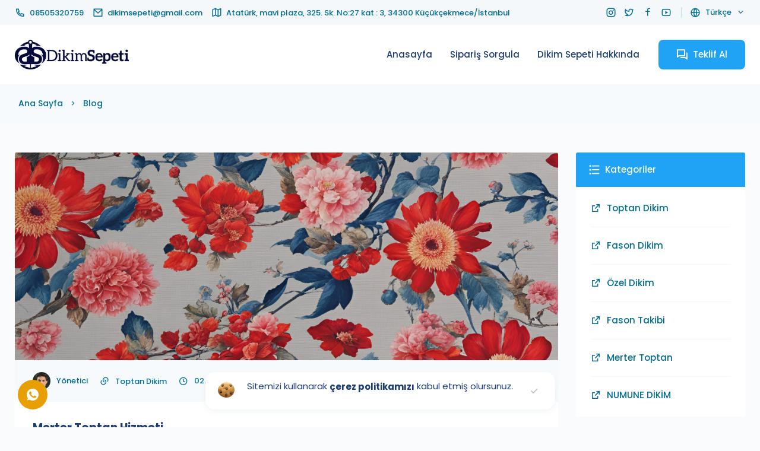

--- FILE ---
content_type: text/html; charset=UTF-8
request_url: https://dikimsepeti.com/blog/merter-toptan-hizmeti
body_size: 11111
content:
<!doctype html>

<html lang="tr">



<head>

    <title>Merter Toptan - DİKİM SEPETİ - Toptan Dikim - Özel Dikim</title>

    <meta charset="utf-8">

    <meta name="description" content="Geniş ürün çeşitliliği, hızlı servis ve uygun fiyatlarla kampanya fırsatları sunan mağazamızda müşteri memnuniyetini ön planda tutuyoruz. Hemen satın alın!">

    <meta name="keywords" content="Merter Toptan Hizmeti,Ürün Çeşitliliği,Uygun Fiyatlar">

    <meta http-equiv="Content-Type" content="text/html;charset=UTF-8">

    <meta name="viewport" content="width=device-width, initial-scale=1, shrink-to-fit=no">

    <link rel="shortcut icon" type="image/x-icon" href="https://dikimsepeti.com/public/front//images/favicon.png">

    

<link rel="stylesheet" href="https://use.fontawesome.com/releases/v5.15.3/css/all.css" integrity="sha384-SZXxX4whJ79/gErwcOYf+zWLeJdY/qpuqC4cAa9rOGUstPomtqpuNWT9wdPEn2fk" crossorigin="anonymous">



<!-- STYLESHEETS -->



<link rel="stylesheet" href="https://dikimsepeti.com/public/front/moba/css/bootstrap.min.css">

<link rel="stylesheet" href="https://dikimsepeti.com/public/front/moba/css/style.css">

<link rel="stylesheet" href="https://dikimsepeti.com/public/front/moba/css/bootstrap-select.min.css">

<link rel="stylesheet" href="https://dikimsepeti.com/public/front/moba/css/slick.css">

<link rel="stylesheet" href="https://dikimsepeti.com/public/front/moba/css/aos.css">

<link rel="stylesheet" href="https://dikimsepeti.com/public/front/moba/css/slick-lightbox.css">
<link rel="stylesheet" href="https://dikimsepeti.com/public/front/moba/css/nice-select.min.css">

<link rel="stylesheet" href="https://dikimsepeti.com/public/front/moba/css/lightbox.min.css">

<link rel="preconnect" href="https://fonts.googleapis.com">
<link rel="preconnect" href="https://fonts.gstatic.com" crossorigin>
<link href="https://fonts.googleapis.com/css2?family=Poppins:wght@300;400;500;600;700;800;900&display=swap" rel="stylesheet">

<link
  rel="stylesheet"
  href="https://cdn.jsdelivr.net/npm/swiper@9/swiper-bundle.min.css"
/>
<link href="https://cdnjs.cloudflare.com/ajax/libs/remixicon/3.2.0/remixicon.css" />

  <link href="https://maxcdn.bootstrapcdn.com/font-awesome/4.7.0/css/font-awesome.min.css" rel="stylesheet" />



  <script src="https://dikimsepeti.com/public/front/moba/js/jquery.min.js"></script>

<!--<script src="https://unpkg.com/sweetalert/dist/sweetalert.min.js"></script>

<link rel="stylesheet" href="https://dikimsepeti.com/public/front/moba/sweetalert2/sweetalert2.min.css" type="text/css" />



-->




<link rel="stylesheet" href="https://dikimsepeti.com/public/front/moba/font/remixicon.css">

	<style>

	@font-face {

  font-family: "remixicon";

  src: url('https://dikimsepeti.com/public/front/moba/font/remixicon.eot?t=1590207869815'); /* IE9*/

  src: url('https://dikimsepeti.com/public/front/moba/font/remixicon.eot?t=1590207869815#iefix') format('embedded-opentype'), /* IE6-IE8 */

  url("https://dikimsepeti.com/public/front/moba/font/remixicon.woff2?t=1590207869815") format("woff2"),

  url("https://dikimsepeti.com/public/front/moba/font/remixicon.woff?t=1590207869815") format("woff"),

  url('https://dikimsepeti.com/public/front/moba/font/remixicon.ttf?t=1590207869815') format('truetype'), /* chrome, firefox, opera, Safari, Android, iOS 4.2+*/

  url('https://dikimsepeti.com/public/front/moba/font/remixicon.svg?t=1590207869815#remixicon') format('svg'); /* iOS 4.1- */

  font-display: swap;

}



[class^="ri-"], [class*=" ri-"] {

  font-family: 'remixicon' !important;

  font-style: normal;

  -webkit-font-smoothing: antialiased;

  -moz-osx-font-smoothing: grayscale;

}

</style>







    <style>



        :root {

            

    --text_white: #FFFFFF; /* güncel */

    --bg_2: #20A2F5; /* güncel */

    --main_text: #1B3C74;  /* güncel */  

    --text_1: #006D95;    /* güncel */ 

    --bg_3: #F6F7FA;

    --site_bg: #FAFBFD;      /* güncel */

    --site_header: #FFFFFF; /* güncel */  

    --section_bg: #F7FAFC;    /* güncel */

    --breadcumb_background:#F4F8FB;  /* güncel */

    /* --site_hover_effect: ; */

    --kutu_1: ;  /* güncel */   

    --kutu_1_buton: #20A2F5; /* güncel */

    --kutu_2: ;  /* güncel */  

    --kutu_2_buton: #1B3C74; /* güncel */

    --bg_1: #F4F8FB; /* Header Top*/

    }









    </style>

</head>



<body>

    
<div class="site-mobile-menu site-navbar-target">
    <div class="site-mobile-menu-header">
        <div class="site-mobile-menu-close mt-3">
            <span class="mobilelogo"><img src="https://dikimsepeti.com/public/front//images/870700653090.png"
                    alt=""></span>
            <span class="icon-close2 js-menu-toggle"><i class="ri-close-line"></i></span>
        </div>
    </div>
    <div class="site-mobile-menu-body"></div>
</div>

<div id="header__top" class="top-bar">
    <div class="container">
        <div class="header__container">
            <div class="header__left">
                <ul>
                                        <li><i class="ri-phone-line"></i>
                        <span>08505320759</span>
                    </li>
                                        <li><i class="ri-mail-line"></i>
                        <span>dikimsepeti@gmail.com</span>
                    </li>
                                        <li><i class="ri-map-2-line"></i>
                        <span> Atatürk, mavi plaza, 325. Sk. No:27 kat : 3, 34300 Küçükçekmece/İstanbul</span>
                    </li>
                                    </ul>
            </div>
            <div class="header__right">
                <ul class="icons">
                                        <li>
                        <a href=" https://www.instagram.com/zuck/"><i
                                class="ri-instagram-line select""></i></a>
                    </li>
                                        <li>
                        <a href=" https://twitter.com/elonmusk"><i
                                class="ri-twitter-line select""></i></a>
                    </li>
                                        <li>
                        <a href=" https://www.facebook.com/zuck"><i
                                class="ri-facebook-line select""></i></a>
                    </li>
                                        <li>
                        <a href=" https://www.youtube.com/c/youtubecreators"><i
                                class="ri-youtube-line select""></i></a>
                    </li>
                                    </ul>
                <div class=" page-wrapper chiller-theme">
                                <a id="show-sidebar" class="btn ">
                                    <i class="ri-global-line"></i>
                                    <span class="notranslate">Türkçe</span>
                                    <i class="ri-arrow-down-s-line"></i>
                                </a>
                                <nav id="sidebar" class="sidebar-wrapper">
                                    <div class="sidebar-content">
                                        <div class="sidebar-menu">
                                            <ul>
                                                                                                <li class="nav-item current-menu-item">
                                                    <form method="post" action="" id="formlang">
                                                        <input type="hidden" name="translate_user" id="translate_user">
                                                    </form>
                                                                                                        <dl id="sample" class="dropdown">
                                                        <dt><a style="display:none;"
                                                                class="notranslate"><span>Türkçe <img
                                                                        class="flag"
                                                                        src="https://flagcdn.com/w20/tr.png"
                                                                        alt="" /></span>
                                                                <i class="fas fa-angle-down"></i>
                                                            </a>
                                                        </dt>
                                                        <dd>
                                                            <ul>
                                                                                                                                <li>
                                                                    <a
                                                                        >English                                                                        <img class="flag"
                                                                            src="https://flagcdn.com/w20/gb-eng.png"
                                                                            alt="" /><span
                                                                            class="value">vxt2</span>
                                                                    </a>
                                                                </li>
                                                                                                                                <li>
                                                                    <a
                                                                        >Türkçe                                                                        <img class="flag"
                                                                            src="https://flagcdn.com/w20/tr.png"
                                                                            alt="" /><span
                                                                            class="value">vxt1</span>
                                                                    </a>
                                                                </li>
                                                                                                                            </ul>
                                                        </dd>
                                                    </dl>
                                                    <span id="result"></span>
                                                </li>
                                                                                            </ul>
                                        </div>
                                        <!-- sidebar-menu  -->
                                    </div>
                                </nav>
                </div>
            </div>
        </div>
    </div>
</div>

<header class=" site-navbar js-sticky-header site-navbar-target" role="banner">

    <div class="container">
        <div class="site__navbar-container d-flex align-items-center position-relative">
            <div class="toggle-button d-inline-block d-xl-none">
                <a href="#" class="site-menu-toggle py-5 js-menu-toggle text-black">
                    <span class="icon-menu h3"><i class="ri-menu-2-line"></i></span>
                </a>
            </div>
            <div class="site-logo">
                <a href="https://dikimsepeti.com/" class="text-black">
                    <img src="https://dikimsepeti.com/public/front//images/870700653090.png" alt="">
                </a>
            </div>
            <nav class="site-navigation text-right ml-auto " role="navigation">

                <ul class="site-menu main-menu js-clone-nav ml-auto d-none d-lg-block">
                                        <li>
                        <a class="nav-link" href="https://dikimsepeti.com/">
                            Anasayfa                        </a>
                    </li>
                                                            <li>
                        <a class="nav-link" href="https://dikimsepeti.com/siparis-sorgula">
                            Sipariş Sorgula                        </a>
                    </li>
                                                            <li>
                        <a class="nav-link" href="https://dikimsepeti.com/kurumsal/hakkimizda">
                            Dikim Sepeti Hakkında                        </a>
                    </li>
                                                        </ul>
            </nav>
            <div class="site__menu-contact">
                <a class="contactbtn" href="https://dikimsepeti.com/teklifal">
                    <i class="ri-question-answer-line"></i><span>Teklif Al</span>
                    
                </a>
                <div class="page-wrapper chiller-theme">
                    <a id="show-sidebar" class="btn ">
                        <img class="flag" width="30" height="20"
                            src="https://flagcdn.com/w80/tr.png" alt="" />
                    </a>
                    <nav id="sidebar" class="sidebar-wrapper">
                        <div class="sidebar-content">
                            <div class="sidebar-menu">
                                <ul>
                                    
                                    <li class="nav-item current-menu-item">
                                        <form method="post" action="" id="formlang">
                                            <input type="hidden" name="translate_user" id="translate_user">
                                        </form>
                                                                                <dl id="sample" class="dropdown">
                                            <dt><a style="display:none;"
                                                    class="notranslate"><span>Türkçe <img class="flag"
                                                            src="https://flagcdn.com/w20/tr.png"
                                                            alt="" /></span>
                                                    <i class="fas fa-angle-down"></i>
                                                </a>
                                            </dt>
                                            <dd>
                                                <ul>
                                                                                                        <li>
                                                        <a
                                                            >English                                                            <img class="flag"
                                                                src="https://flagcdn.com/w20/gb-eng.png"
                                                                alt="" /><span
                                                                class="value">vxt2</span>
                                                        </a>
                                                    </li>

                                                                                                        <li>
                                                        <a
                                                            >Türkçe                                                            <img class="flag"
                                                                src="https://flagcdn.com/w20/tr.png"
                                                                alt="" /><span
                                                                class="value">vxt1</span>
                                                        </a>
                                                    </li>

                                                    
                                                </ul>
                                            </dd>
                                        </dl>
                                        <span id="result"></span>

                                    </li>
                                    


                                </ul>
                            </div>
                            <!-- sidebar-menu  -->
                        </div>
                    </nav>
                </div>
            </div>
        </div>
    </div>

</header>



<script>
$(".page-wrapper").hover(function() {
    $(this).toggleClass("toggled");
    // or $(this).toggle();
});
</script>    

    
<main>
    <div class="breadcrumb blog">
        <div class="container">
            <div class="breadcrumb__container">
                <ul class="list-unstyled d-flex">
                    <li>
                    <i class="ri-arrow-right-s-line"></i>
                        <a href="https://dikimsepeti.com/">Ana Sayfa</a>
                    </li>
                    <li>
                    <i class="ri-arrow-right-s-line"></i>
                        <a href="https://dikimsepeti.com/blog">Blog</a>
                    </li>
                </ul>
            </div>
        </div>
    </div>
        <section id="blog__content">
        <div class="container">
            <div class="row blog__content-container">
                <div class="col-lg-9 blog__content-left" >
                    <div class="blog__content-image" data-aos="fade-up" data-aos-anchor-placement="top-bottom">
                        <img class="lazy" src="https://dikimsepeti.com/public/uploads/blog/ECKLRD7LSD.png"
                            data-src="https://dikimsepeti.com/public/uploads/blog/ECKLRD7LSD.png" alt="">
                    </div>
                    <div class="blog__content-info" data-aos="fade-up"
                        data-aos-anchor-placement="top-bottom">
                        <ul>
                            <li>
                                <img class="admin" src="https://dikimsepeti.com/public/front//images/profileimage.png"
                                    alt="">
                                <span>Yönetici</span>
                            </li>
                            <li>
                                <i class="ri-links-line"></i>
                                <a
                                    href="https://dikimsepeti.com/blog/category/toptan-dikim">Toptan Dikim </a>
                            </li>
                            <li>
                                <i class="ri-time-line"></i>
                                <span>02.07.2024</span>
                            </li>
                            <li>
                                <i class="ri-eye-line"></i>
                                <span>657 Görüntülenme</span>
                            </li>
                        </ul>
                        <ul class="share">
                            <li>
                                <a
                                    href="https://www.facebook.com/sharer/sharer.php?u=https://dikimsepeti.com/blog/merter-toptan-hizmeti">
                                    <img src="https://dikimsepeti.com/public/front/moba/img/facebook.png" alt="">
                                </a>
                            </li>
                            <li>
                                <a
                                    href="https://twitter.com/share?url=https://dikimsepeti.com/blog/merter-toptan-hizmeti">
                                    <img src="https://dikimsepeti.com/public/front/moba/img/twitter.png" alt="">
                                </a>
                            </li>
                            <li>
                                <a
                                    href="https://www.linkedin.com/shareArticle?url=https://dikimsepeti.com/blog/merter-toptan-hizmeti&title=&summary=Merter Toptan Hizmeti&source=">
                                    <img src="https://dikimsepeti.com/public/front/moba/img/linkedin.png" alt="">
                                </a>
                            </li>
                            <li>
                                <a href="whatsapp://send?text=https://dikimsepeti.com/blog/merter-toptan-hizmeti">
                                    <img src="https://dikimsepeti.com/public/front/moba/img/whatsapp.png" alt="">
                                </a>
                            </li>
                        </ul>
                    </div>
                    <div class="blog__content-text" data-aos="fade-up"
     data-aos-anchor-placement="top-bottom">
                        <h1>Merter Toptan Hizmeti</h1>
                        <p>
                            Merter Toptan Hizmeti, işletmeler ve bireysel müşteriler için geniş ürün yelpazesi, hızlı servis, kampanya fırsatları, uygun fiyatlar, müşteri memnuniyeti ve kolay satın alma imkanları sunmaktadır. Bu hizmetlerle birlikte tedarik ihtiyaçlarını karşılamak isteyen herkes için ideal bir seçenek olan Merter Toptan, müşterilerine kaliteli ürünleri en hızlı şekilde sunarak işlerini kolaylaştırmaktadır. Siz de ihtiyacınız olan ürünleri en uygun fiyatlarla ve en kolay şekilde temin etmek istiyorsanız, Merter Toptan Hizmeti'ni tercih edebilirsiniz. Müşteri memnuniyetini ön planda tutan ve geniş ürün çeşitliliği ile her türlü talebe cevap veren Merter Toptan, işletmelerin ve bireylerin güvenilir tedarikçisi olmaya devam etmektedir.Geniş ürün çeşitliliği, hızlı servis ve uygun fiyatlarla kampanya fırsatları sunan mağazamızda müşteri memnuniyetini ön planda tutuyoruz. Hemen satın alın!
<h2>Ürün Çeşitliliği</h2>

<p><strong>Merter Toptan</strong> olarak müşterilere sunduğumuz ürün çeşitliliği oldukça geniştir. İhtiyacınız olan her türlü ürünü bulabileceğiniz mağazamızda günlük tüketim maddelerinden elektronik eşyalara, giyimden kozmetiğe kadar birçok farklı ürün seçeneği mevcuttur.</p>

<p>Bu geniş ürün yelpazesi sayesinde müşterilerimiz tek bir çatı altında ihtiyaç duydukları her şeyi kolayca bulabilirler. Hem zamandan tasarruf etmelerini sağlayan hem de alışveriş deneyimlerini zenginleştiren ürün çeşitliliğimizle müşterilerimizi memnun etmeyi hedefliyoruz.</p>

<p>Ayrıca, sürekli olarak yenilenen stoklarımız sayesinde her zaman en yeni ve trend ürünleri müşterilerimizle buluşturuyoruz. Böylece müşterilerimiz her alışverişte farklı seçenekler arasından seçim yapma imkanına sahip oluyorlar.</p>

<h2>Hızlı Servis</h2>

<p><strong>Merter Toptan</strong> mağazamızda hızlı servis anlayışı bizim için çok önemlidir. Müşterilerimize en hızlı şekilde hizmet sunabilmek için sürekli olarak çalışmalar yapmaktayız. Siparişlerinizi verdiğiniz anda paketleme ve teslimat işlemlerimiz hızlı bir şekilde gerçekleştirilir.</p>

<p><strong>Personellerimiz</strong> işlerinde uzman ve hızlı bir şekilde hizmet sunmaya odaklanmıştır. Böylece müşterilerimiz mağazamızdan aldıkları ürünleri kısa sürede teslim alabilirler. Hızlı servis anlayışımız sayesinde zamanınızı en iyi şekilde kullanabilir ve işlerinizi hızlı bir şekilde halledebilirsiniz.</p>

<p><strong>Müşteri memnuniyeti</strong> bizim için her şeyden önemlidir ve hızlı servis anlayışımız sayesinde müşterilerimizin beklentilerini en iyi şekilde karşılamayı hedefliyoruz. Merter Toptan olarak hızlı servisimizle müşterilerimizin güvenini kazanmaya devam ediyoruz.</p>

<h2>Kampanya Fırsatları</h2>

<p>, alışveriş yaparken tüketicilere önemli avantajlar sunabilir. İndirimler, hediyeler, veya çeşitli promosyonlarla müşterilerin ilgisini çekerek satın alma kararlarını hızlandırabilir.</p>

<p><strong>Kampanya fırsatları</strong> genellikle belirli bir süreyle sınırlı olabilir ve bu nedenle tüketicileri acele etmeye teşvik edebilir. Özellikle mevsimsel indirimler veya özel günler için düzenlenen kampanyalar, müşterilerin bütçelerini daha avantajlı kullanmalarını sağlayabilir.</p>

<p>Ayrıca, <strong>kampanya fırsatları</strong> genellikle sadakat programları veya müşteri memnuniyeti stratejileri kapsamında da kullanılabilir. Bu sayede müşterilerin tekrar alışveriş yapma olasılığı artabilir ve marka sadakatı sağlanabilir.</p>

<h2>Uygun Fiyatlar</h2>

<p><strong>Uygun fiyatlar</strong>, alışveriş yaparken herkesin dikkat ettiği önemli bir faktördür. Müşteriler, kaliteli ürünleri uygun fiyatlara satın almanın keyfini yaşamak isterler. Birçok kişi, bütçelerine uygun ürünleri bulabilmek için fırsatları ve kampanyaları takip etmektedir.</p>

<p><strong>İşletmeler</strong> de rekabetin yoğun olduğu günümüzde uygun fiyatlar sunarak müşterilerini memnun etmeyi hedeflemektedirler. Kaliteli ürünleri uygun fiyatlarla sunmak, müşteri sadakatini arttırabilir ve yeni müşteriler kazanabilir.</p>

<p><strong>Merter Toptan</strong> olarak biz de müşterilerimize uygun fiyatlar sunmayı ve her bütçeye hitap etmeyi amaçlıyoruz. Geniş ürün yelpazemizde herkesin ihtiyacına uygun seçenekler bulunmaktadır. Kaliteyi uygun fiyatlarla sunarak müşterilerimizin memnuniyetini en üst seviyede tutmayı hedefliyoruz.</p>

<h2>Müşteri Memnuniyeti</h2>

<p><strong>Müşteri memnuniyeti</strong>, bir işletmenin en önemli kriterlerinden biridir. Müşterilerin alışveriş deneyiminden memnun kalmaları, işletmenin başarısını doğrudan etkiler. Merter Toptan olarak, müşterilerimize en iyi hizmeti sunmayı ve memnuniyetlerini sağlamayı hedefliyoruz.</p>

<p><strong>Sunduğumuz ürün çeşitliliği</strong> ve <strong>uygun fiyatlarımız</strong> ile müşterilerimizin ihtiyaçlarını karşılayarak memnuniyetlerini arttırmayı amaçlıyoruz. Kampanya fırsatları ve hızlı servisimizle de müşterilerimizin beklentilerini karşılamak için çaba gösteriyoruz.</p>

<p>Müşteri memnuniyeti bizim için en önemli önceliktir ve her zaman müşterilerimizin geri bildirimlerine önem veriyor ve bu doğrultuda hizmet kalitemizi sürekli iyileştirmeye çalışıyoruz. Merter Toptan olarak, müşterilerimizin memnuniyetini sağlamak ve uzun süreli bir işbirliği oluşturmak için çalışmaya devam edeceğiz.</p>

<h2>Satın Alma Kolaylığı</h2>

<p>sunan firmamız, müşterilerine en iyi alışveriş deneyimini yaşatmayı amaçlamaktadır. Online alışveriş platformumuzda geniş <strong>ürün çeşitliliği</strong> ile her türlü ihtiyaca yönelik ürünler bulunmaktadır.</p>

<p>Hızlı kargo ve teslimat seçenekleri ile müşterilerimize <strong>hızlı servis</strong> sağlamaktayız. Ayrıca <strong>kampanya fırsatları</strong> ile müşterilerimize avantajlı alışveriş yapma imkanı sunuyoruz.</p>

<p>Ürünlerimizi en <strong>uygun fiyatlar</strong> ile sunarak müşteri memnuniyetini ön planda tutuyoruz. Satın alma sürecini kolaylaştıran kullanıcı dostu arayüzümüz ile müşterilerimizin alışveriş deneyimini sorunsuz hale getiriyoruz.</p>
                        </p>
                    </div>
                                    </div>
                <div class="col-lg-3 blog__sidebar">
                    <div class="sticky" >
                                                <div class="blog__sidebar-cat" data-aos="fade-up"
     data-aos-anchor-placement="top-bottom">
                            <div class="box-title">
                                <svg width="22" height="22" viewBox="0 0 22 22" fill="none"
                                    xmlns="http://www.w3.org/2000/svg">
                                    <path
                                        d="M7.33333 3.66683H19.25V5.50016H7.33333V3.66683ZM2.75 3.2085H5.5V5.9585H2.75V3.2085ZM2.75 9.62516H5.5V12.3752H2.75V9.62516ZM2.75 16.0418H5.5V18.7918H2.75V16.0418ZM7.33333 10.0835H19.25V11.9168H7.33333V10.0835ZM7.33333 16.5002H19.25V18.3335H7.33333V16.5002Z"
                                        fill="white" />
                                </svg> Kategoriler                            </div>
                            <div class="blog__sidebar-features" data-aos="fade-up"
     data-aos-anchor-placement="top-bottom">
                                <ul>
                                                                        <li class="category-item">
                                        <a
                                            href="https://dikimsepeti.com/blog/category/toptan-dikim">
                                            <i class="ri-external-link-line"></i> Toptan Dikim                                         </a>
                                    </li>
                                                                        <li class="category-item">
                                        <a
                                            href="https://dikimsepeti.com/blog/category/fason-dikim">
                                            <i class="ri-external-link-line"></i> Fason Dikim                                        </a>
                                    </li>
                                                                        <li class="category-item">
                                        <a
                                            href="https://dikimsepeti.com/blog/category/ozel-dikim">
                                            <i class="ri-external-link-line"></i> Özel Dikim                                        </a>
                                    </li>
                                                                        <li class="category-item">
                                        <a
                                            href="https://dikimsepeti.com/blog/category/fason-takibi">
                                            <i class="ri-external-link-line"></i> Fason Takibi                                        </a>
                                    </li>
                                                                        <li class="category-item">
                                        <a
                                            href="https://dikimsepeti.com/blog/category/merter-toptan">
                                            <i class="ri-external-link-line"></i> Merter Toptan                                        </a>
                                    </li>
                                                                        <li class="category-item">
                                        <a
                                            href="https://dikimsepeti.com/blog/category/numune-dikim">
                                            <i class="ri-external-link-line"></i> NUMUNE DİKİM                                        </a>
                                    </li>
                                                                    </ul>
                            </div>
                        </div>
                    </div>
                </div>
            </div>
        </div>
    </section>

    <section id="blog" class="pd30 pt-0">
        <div class="container">
    
            <div class="left--title">

            <div class="content__title-text">Benzer Yazılar</div>


            </div>
            <div class="blog__container">
                <div class="row">
                        <div class="blog__item col-xl-4 col-lg-4 col-md-6 col-sm-6" data-aos="fade-up"
                                    data-aos-anchor-placement="top-bottom">

                                    <div class="blog__item-detail">

                                        <div class="blog__item-image">

                                            <a href="https://dikimsepeti.com/blog/toptan-dikim">

                                                <img height="110" class="lazy"
                                                    src="https://dikimsepeti.com/public/uploads/blog/XOYG7THUQ0.png"
                                                    data-src="https://dikimsepeti.com/public/uploads/blog/XOYG7THUQ0.png"
                                                    alt="Toptan Dikim">

                                            </a>

                                        </div>

                                        <div class="blog__item-body">

                                            <div class="blog__item-title"><a
                                                    href="https://dikimsepeti.com/blog/toptan-dikim">
                                                    Toptan Dikim                                                    </a>

                                            </div>

                                            <div class="blog-text">

                                                <p>

                                                    Toptan dikim kıyafetler satın almak veya üretmek isteyenlerin dikkat etmesi gereken birkaç önemli nokta bulunmaktadır. Bu noktalar hem maliyet hem de kar marjı açısından oldukça ön..
                                                </p>

                                            </div>

                                            <div class="blog__item-btn">

                                                <a href="https://dikimsepeti.com/blog/toptan-dikim">

                                                    Devamını Oku
                                                </a>

                                            </div>

                                        </div>

                                    </div>

                                </div>
                        <div class="blog__item col-xl-4 col-lg-4 col-md-6 col-sm-6" data-aos="fade-up"
                                    data-aos-anchor-placement="top-bottom">

                                    <div class="blog__item-detail">

                                        <div class="blog__item-image">

                                            <a href="https://dikimsepeti.com/blog/fason-dikim">

                                                <img height="110" class="lazy"
                                                    src="https://dikimsepeti.com/public/uploads/blog/HRZnSKsDBU.png"
                                                    data-src="https://dikimsepeti.com/public/uploads/blog/HRZnSKsDBU.png"
                                                    alt="Fason Dikim">

                                            </a>

                                        </div>

                                        <div class="blog__item-body">

                                            <div class="blog__item-title"><a
                                                    href="https://dikimsepeti.com/blog/fason-dikim">
                                                    Fason Dikim                                                    </a>

                                            </div>

                                            <div class="blog-text">

                                                <p>

                                                    Fason dikim, birçok markanın ürünlerini üretmek için dış kaynak kullanmasını sağlayan bir yöntemdir. Bu yazıda, fason dikim nedir ve temel bilgiler, ürün tasarımı ve örneklem sürec..
                                                </p>

                                            </div>

                                            <div class="blog__item-btn">

                                                <a href="https://dikimsepeti.com/blog/fason-dikim">

                                                    Devamını Oku
                                                </a>

                                            </div>

                                        </div>

                                    </div>

                                </div>
                        <div class="blog__item col-xl-4 col-lg-4 col-md-6 col-sm-6" data-aos="fade-up"
                                    data-aos-anchor-placement="top-bottom">

                                    <div class="blog__item-detail">

                                        <div class="blog__item-image">

                                            <a href="https://dikimsepeti.com/blog/fason-takibi">

                                                <img height="110" class="lazy"
                                                    src="https://dikimsepeti.com/public/uploads/blog/tlZVYJdCbu.png"
                                                    data-src="https://dikimsepeti.com/public/uploads/blog/tlZVYJdCbu.png"
                                                    alt="Fason Takibi ">

                                            </a>

                                        </div>

                                        <div class="blog__item-body">

                                            <div class="blog__item-title"><a
                                                    href="https://dikimsepeti.com/blog/fason-takibi">
                                                    Fason Takibi                                                     </a>

                                            </div>

                                            <div class="blog-text">

                                                <p>

                                                    Fason takibi, bir işletmenin dışarıdan aldığı hizmet veya ürünlerin sürecini kontrol altında tutması anlamına gelir. Bu sürecin doğru bir şekilde yönetilmesi ve takip edilmesi, işl..
                                                </p>

                                            </div>

                                            <div class="blog__item-btn">

                                                <a href="https://dikimsepeti.com/blog/fason-takibi">

                                                    Devamını Oku
                                                </a>

                                            </div>

                                        </div>

                                    </div>

                                </div>
                                    </div>
            </div>
        </div>
    </section>

        <!-- Blog Comments Start -->
    <section id="blog-comments">
        <div class="container">
            <div class="content__title" data-aos="fade-up"
     data-aos-anchor-placement="top-bottom">
    
<div class="left--title">

<div class="content__title-text">Yorumlar</div>


</div>
            <div class="row">
                <div class="col-xl-12 col-lg-9 comments-container">
                    disqus code                </div>
            </div>
        </div>
    </section>
    <!-- Blog Comments End -->
    </main>

    <!-- Cookie Popup -->
<div class="cookieConsentContainer hidden" id="cookieConsentContainer">
    <div class="cookieCont">
        <div class="cookieTitle">
            <a>
                <img width="30" height="30" src="https://dikimsepeti.com/public/front/moba/img/cookie.png" alt="">
            </a>
        </div>
        <div class="cookieDesc">
            <p>
                Sitemizi kullanarak <a href="/kurumsal/gizlilik-sozlesmesi" target="_blank">çerez politikamızı</a> kabul etmiş olursunuz.            </p>
        </div>
        <div class="cookieButton">
            <button type="button" id="accept"><i class="ri-check-line"></i>
            </button>
        </div>
    </div>
</div>
<!-- Cookie Popup -->
<!-- Fixed WhatsApp Start -->
<section id="fixed-whatsapp">
    <div class="container p-0 item">
        <a class="item-detail" href="https://wa.me/+905330225994" target="_blank">
            <div class="icon">
                <img src="https://dikimsepeti.com/public/front/moba/img/whatsapp-fix.svg" alt="">
            </div>
            <span>İletişime Geç</span>
        </a>
    </div>
</section>

<!-- Fixed WhatsApp End -->
<!-- Back to Top Start -->
<div class='back-to-top' id='back-to-top' title='Back to top'>
    <svg xmlns="http://www.w3.org/2000/svg" viewBox="0 0 24 24" width="20">
        <path fill="none" d="M0 0h24v24H0z" />
        <path d="M13 7.828V20h-2V7.828l-5.364 5.364-1.414-1.414L12 4l7.778 7.778-1.414 1.414L13 7.828z" />
    </svg>
</div>
<!-- Back to Top End -->
<style>
.select {
    font-family: 'FontAwesome', 'sans-serif';
}
</style>



<div class="footer--top" >
    <div class="container">
        <div class="box-map snipcss-9boWv">
            <div class="img--box">
                                <iframe class="wow animate__ animate__fadeIn animated style-219aY"
                    src="https://www.google.com/maps/embed?pb=!1m18!1m12!1m3!1d3009.6744042608534!2d28.6841108!3d41.0323788!2m3!1f0!2f0!3f0!3m2!1i1024!2i768!4f13.1!3m3!1m2!1s0x14caa1746f817c53:0x3ae722dbdf92a6cb!2sDikim Sepeti!5e0!3m2!1str!2str!4v1719265781642!5m2!1str!2str&quot; width=&quot;600&quot; height=&quot;450&quot; style=&quot;border:0;&quot; allowfullscreen=&quot;&quot; loading=&quot;lazy&quot; referrerpolicy=&quot;no-referrer-when-downgrade" height="420" allowfullscreen="" loading="lazy"
                    referrerpolicy="no-referrer-when-downgrade" id="style-219aY">
                </iframe>
                            </div>
            <div class="map-info">
                <img class="mb-25 wow animate__ animate__fadeIn animated style-t8VsQ"
                    src="https://dikimsepeti.com/public/front//images/footerlogo.png" alt="transp"
                    id="style-t8VsQ">
                                <p class="footer--info--item">
                    <i class="ri-user-location-line"></i>
                    <strong class="d-flex">
                        <span>Adres:</span>  Atatürk, mavi plaza, 325. Sk. No:27 kat : 3, 34300 Küçükçekmece/İstanbul                    </strong>
                </p>

                                <p class="footer--info--item">
                    <i class="ri-phone-line"></i>
                    <strong class="d-flex">
                        <span>Tel:</span> +905343377287                    </strong>
                </p>

                                <p class="footer--info--item">
                    <i class="ri-send-plane-line"></i>
                    <strong class="d-flex">
                        <span>E-Mail:</span> dikimsepeti@gmail.com                    </strong>
                </p>

                                <div class="bottom">
                    09:00 - 20:00 (hafta içi)                </div>
            </div>
        </div>
    </div>
</div>

<!-- Footer -->
<footer class=" footer">
    <div class="container">
        <div class="footer__wrapper row">
            <div class="col-md-3">
                <div class="footer--info">
                    <div class="info--top">
                        <img src="https://dikimsepeti.com/public/front//images/footerlogo.png" alt=""
                            width="65">
                    </div>
                    <div class="footer--info--text">
                        Dikim konusunda uzman olan ekip arkadaşlarımız sizler için en modern tasarımları ve en kaliteli kumaşları tercih etmektedir. Sizlerin daha konforlu bir alışveriş deneyimi yaşayabilmesi için pek çok ayrıcalığı da bir arada sunuyoruz. Beğendiğiniz özel tasarımlara uygun fiyatlarla sahip olurken, firmamız garantisi ile değişim veya iade gibi ayrıcalıklardan da yararlanabilirsiniz.                     </div>
                </div>
            </div>
            <div class="col-md-9">
                <div class="row links">
                    <div class="footer--links col-md-3">
                        <h3>Menü</h3>
                        <ul>                             <li><a href="https://dikimsepeti.com/blog">Blog</a></li>
                                                        <li><a href="https://dikimsepeti.com/referans">Referanslar</a></li>
                                                        <li><a href="https://dikimsepeti.com/hesap-numaralarimiz">Banka Hesapları</a></li>
                                                        <li><a href="https://dikimsepeti.com/urunler">Ürünler</a></li>
                                                        <li><a href="https://dikimsepeti.com/teklifal">Teklif Al</a></li>
                                                    </ul>
                    </div>
                    <div class="footer--links col-md-3">
                        <h3>Hizmetlerimiz</h3>
                        <ul>                            <li><a href="https://dikimsepeti.com/kurumsal/toptan-dikim">Toptan Dikim</a></li>
                                                        <li><a href="https://dikimsepeti.com/kurumsal/fason-dikim">Fason Dikim</a></li>
                                                        <li><a href="https://dikimsepeti.com/kurumsal/ozel-dikim">Özel Dikim</a></li>
                                                        <li><a href="https://dikimsepeti.com/kurumsal/perakende-satis">Perakende Satış</a></li>
                                                        <li><a href="https://dikimsepeti.com/kurumsal/merter-toptan">Merter Toptan </a></li>
                                                    </ul>
                    </div>
                    <div class="footer--links col-md-3">
                        <h3>Hakkımızda</h3>
                        <ul>                            <li><a href="https://dikimsepeti.com/kurumsal/hakkimizda">Dikim Sepeti Hakkında</a></li>
                                                    </ul>
                    </div>
                    <div class="footer--links col-md-3">
                        <h3>Sözleşmeler</h3>
                        <ul>                            <li><a href="https://dikimsepeti.com/kurumsal/gizlilik-sozlesmesi">Sözleşmeler</a></li>
                                                    </ul>
                    </div>
                </div>
            </div>
        </div>
    </div>
</footer>
<!-- Footer Bottom -->
<div class="footer--bottom">
    <div class="container">
        <div class="footer--bottom__content">
            <div class="left">
                &copy; 1990 Dikim Sepeti. Tüm Hakları Saklıdır            </div>
            <div class="right">
                <ul>
                                        <li>
                        <a href="https://www.instagram.com/zuck/"><i
                                class="ri-instagram-line select"></i></a>
                    </li>
                                        <li>
                        <a href="https://twitter.com/elonmusk"><i
                                class="ri-twitter-line select"></i></a>
                    </li>
                                        <li>
                        <a href="https://www.facebook.com/zuck"><i
                                class="ri-facebook-line select"></i></a>
                    </li>
                                        <li>
                        <a href="https://www.youtube.com/c/youtubecreators"><i
                                class="ri-youtube-line select"></i></a>
                    </li>
                                    </ul>
            </div>
        </div>
    </div>
</div>

    <script src="https://dikimsepeti.com/public/front/moba/js/bootstrap.bundle.min.js"></script>
<script src="https://dikimsepeti.com/public/front/moba/js/bootstrap-select.min.js"></script>
<script src="https://dikimsepeti.com/public/front/moba/js/slick.min.js"></script>
<script src="https://dikimsepeti.com/public/front/moba/js/jquery.nice-select.min.js"></script>
<script src="https://cdn.jsdelivr.net/npm/swiper@9/swiper-bundle.min.js"></script>
<script src="https://dikimsepeti.com/public/front/moba/js/aos.js"></script>
<script src="https://dikimsepeti.com/public/front/moba/js/jquery.sticky.js"></script>
<script src="https://dikimsepeti.com/public/front/moba/js/popper.min.js"></script>

<!--<script defer src="https://use.fontawesome.com/releases/v5.15.3/js/all.js" crossorigin="anonymous"></script>-->
<script src="https://dikimsepeti.com/public/front/moba/js/scripts.js"></script>


<!-- jQuery and Bootstrap -->

<script src="https://dikimsepeti.com/public/front/moba/js/bootstrap.bundle.min.js"></script>
<script src="https://dikimsepeti.com/public/front/moba/js/slick-lightbox.js"></script>
<!-- Plugins JS -->
<script src="https://dikimsepeti.com/public/front/moba/js/owl.carousel.min.js"></script>
<script src="https://dikimsepeti.com/public/front/moba/js/lightbox-plus-jquery.min.js"></script>
<!-- Custom JS -->
<script src="https://dikimsepeti.com/public/front/moba/js/script.js"></script>
<!--
<script src="https://dikimsepeti.com/public/front/moba/sweetalert2/sweetalert2.min.js"></script>-->
<script src="//cdn.jsdelivr.net/npm/sweetalert2@11"></script>

<link rel="stylesheet" href="https://cdnjs.cloudflare.com/ajax/libs/OwlCarousel2/2.3.4/assets/owl.carousel.min.css">
<script src="https://cdnjs.cloudflare.com/ajax/libs/OwlCarousel2/2.3.4/owl.carousel.min.js"></script>

<script>
$('.owl-sliders').owlCarousel({
    loop: true,
    margin: 10,
    autoplay: true,
    autoplayTimeout: 10000,
    autoplayHoverPause: true,
    responsiveClass: true,
    responsive: {
        0: {
            items: 1,
            nav: false
        },
        600: {
            items: 1,
            nav: false
        },
        1000: {
            items: 1,
            nav: false,
            loop: true
        }
    }
});
</script>
<script>
    const swiper = new Swiper(".swif--com", {
        centeredSlides: false,
    slidesPerView: 1,
    grabCursor: false,
    freeMode: false,
    loop: true,
    dots: false,
    mousewheel: false,
    keyboard: {
        enabled: true
    },
    autoplay: {
      delay: 3000,
      disableOnInteraction: false
    },
    breakpoints: {
        768: {
            slidesPerView: 2,
            spaceBetween: 20
        },
        1200: {
            slidesPerView: 3,
            spaceBetween: 20
        }
    }
});

const swiperRef = new Swiper(".swiper--ref", {
    centeredSlides: false,
    grabCursor: false,
    freeMode: false,
    loop: true,
    dots: false,
    mousewheel: false,
    keyboard: {
        enabled: true
    },
      autoplay: {
     delay: 3000,
     disableOnInteraction: false
   },
    breakpoints: {
        0: {
            slidesPerView: 2,
            spaceBetween: 20
        },
        450: {
            slidesPerView: 3,
            spaceBetween: 20
        },
       600: {
            slidesPerView: 4,
            spaceBetween: 20
        },
        740: {
            slidesPerView: 5,
            spaceBetween: 20
        },
        880: {
            slidesPerView: 6,
            spaceBetween: 20
        },
        1040: {
            slidesPerView: 7,
            spaceBetween: 20
        }
    }
});
</script>

<script>
function hata_goster(type, text) {
    if (type == "success") {
        Swal.fire({
            icon: "success",
            title: text,
            showConfirmButton: !1,
            timer: 1500
        })
    } else {
        Swal.fire({
            html: text,
            icon: "error",
            confirmButtonColor: "#556ee6"
        })
    }
}

$(".ajaxForm").submit(function(e) {
    var form = $(this);
    var formData = new FormData(form[0]);



    var btn = form.find(":submit");
    var cache_txt = btn.val();

    form.find(":submit").html("Gönderiliyor");
    form.find(":submit").attr("disabled", true);





    e.preventDefault();
    $.ajax({
        url: $(this).attr("action"),
        method: "POST",
        dataType: "JSON",
        data: formData,
        processData: false,
        contentType: false,
        success: function(data) {

            form.find(":submit").html(cache_txt);
            form.find(":submit").attr("disabled", false);



            hata_goster(data.durum, data.mesaj);
        }
    })
});

$(document).ready(function() {
    var filtre_params = filtre_array();

    $('.product_filter').click(function(e) {
        filtre_params = filtre_array()
        e.preventDefault();
        filter_data();
    });

    function filter_data() {

        var queryParams = filtre_params;

        console.log(queryParams.toString());
        var pagePathName = window.location.pathname;
        pagePathName.substring(pagePathName.lastIndexOf("/") + 1);

        var LINK = pagePathName + "?" + queryParams.toString();
        history.replaceState(null, "tes", LINK);

        console.log(LINK);
        window.location.href = LINK;

    }

    function filtre_array() {
        var page = 0;
        var ara =
            0;

        var filtre_minimum_money = $('.filtre_minimum_money').val();
        var filtre_maximum_money = $('.filtre_maximum_money').val();
        var filter_sort = $('select[name=filter_sort]').val();
        var filtre_limit = $('select[name=filtre_limit]').val();
        var filter_brand = get_filter('.filter_brand');

        var queryParams = new URLSearchParams(window.location.search);
        if (filtre_minimum_money > 0) {
            queryParams.set("filtre_minimum_money", filtre_minimum_money);
        } else {
            queryParams.delete("filtre_minimum_money");
        }
        if (filtre_maximum_money > 0) {
            queryParams.set("filtre_maximum_money", filtre_maximum_money);
        } else {
            queryParams.delete("filtre_maximum_money");
        }
        if (filter_sort != "") {
            queryParams.set("filter_sort", filter_sort);
        } else {
            queryParams.delete("filter_sort");
        }
        if (filtre_limit != "") {
            queryParams.set("filtre_limit", filtre_limit);
        } else {
            queryParams.delete("filtre_limit");
        }
        if (filter_brand != "") {
            queryParams.set("filter_brand", filter_brand);
        } else {
            queryParams.delete("filter_brand");
        }
        if (page > 0) {
            queryParams.set("sayfa", page);
        } else {
            queryParams.delete("sayfa");
        }
        if (ara != 0) {
            queryParams.set("ara", ara);
        } else {
            queryParams.delete("ara");
        }

        return queryParams;
    }

    function get_filter(class_name) {
        var filter = [];
        $(class_name + ':checked').each(function() {
            filter.push($(this).val());
        });
        return filter;
    }

    $('.filtre_ara_kaldir').click(function(e) {
        e.preventDefault();
        filtre_params.delete("ara");

        filter_data();
    });
    $('.filter_sort').change(function(e) {
        filtre_params = filtre_array()
        e.preventDefault();
        filter_data();
    });
    $('.filtre_limit').change(function(e) {
        filtre_params = filtre_array()
        e.preventDefault();
        filter_data();
    });

    var getUrlParameter = function getUrlParameter(sParam) {
        var sPageURL = window.location.search.substring(1),
            sURLVariables = sPageURL.split('&'),
            sParameterName,
            i;

        for (i = 0; i < sURLVariables.length; i++) {
            sParameterName = sURLVariables[i].split('=');

            if (sParameterName[0] === sParam) {
                return sParameterName[1] === undefined ? true : decodeURIComponent(sParameterName[1]);
            }
        }
    };

    filtre_doldur();

    function filtre_doldur() {

        if ((getUrlParameter('filtre_minimum_money')) != null)
            $('.filtre_minimum_money').val(getUrlParameter('filtre_minimum_money'));
        if ((getUrlParameter('filtre_maximum_money')) != null)
            $('.filtre_maximum_money').val(getUrlParameter('filtre_maximum_money'));

        if ((getUrlParameter('filter_sort')) != null) {
            $('select[name=filter_sort]').val(getUrlParameter('filter_sort')).selectpicker('refresh');
            //$('select[name=filter_sort]').selectpicker('refresh');
        }

        if ((getUrlParameter('filtre_limit')) != null)
            $('select[name=filtre_limit]').val(getUrlParameter('filtre_limit')).selectpicker('refresh');


        if ((getUrlParameter('filter_brand')) != null) {
            $('.filter_brand').each(function() {
                var marka_parameters = getUrlParameter("filter_brand").split(',');

                var sonuc = marka_parameters.indexOf($(this).val());
                if (sonuc != -1) {
                    $(this).attr("checked", "true");
                }
            });
        }
    }

});


$(".orderForm").submit(function(e) {
    var form = $(this);
    e.preventDefault();

    var btn = form.find("#subbmit");
    var cache_txt = btn.val();
    form.find("#subbmit").val("Gönder...");
    form.find("#subbmit").attr("disabled", true);
    $.ajax({
        url: $(this).attr("action"),
        method: "POST",
        dataType: "json",
        data: $(this).serialize(),
        success: function(data) {


            if (data.durum == "error") {
                hata_goster(data.durum, data.mesaj);
            } else {
                window.location.href = data.mesaj;
            }


            form.find("#subbmit").val(cache_txt);
            form.find("#subbmit").attr("disabled", false);



        }
    })
});

$("#payment-notification-form").submit(function(e) {
    e.preventDefault();

    var form = $("#payment-notification-form");
    var formData = new FormData(form[0]);

    $.ajax({
        url: form.attr("action"),
        method: "POST",
        dataType: "JSON",
        data: formData,
        processData: false,
        contentType: false,
        success: function(data) {
            console.log(data);
            if (data.sonuc == "yes") {
                form.find("#form-error").hide();
                form.find("#form-error").html(data.msj);
                form.find("#form-error").toggle("slow");

                window.location.reload();
            }
            form.find("#form-error").hide();
            form.find("#form-error").html(data.msj);
            form.find("#form-error").toggle("slow");
        }
    })
});

$("#payment-notification-form2").submit(function(e) {
    e.preventDefault();

    var form = $("#payment-notification-form2");
    var formData = new FormData(form[0]);

    $.ajax({
        url: form.attr("action"),
        method: "POST",
        dataType: "JSON",
        data: formData,
        processData: false,
        contentType: false,
        success: function(data) {
            console.log(data);
            if (data.sonuc == "yes") {
                form.find("#form-error").hide();
                form.find("#form-error").html(data.msj);
                form.find("#form-error").toggle("slow");

                //window.location.reload();
            }
            form.find("#form-error").hide();
            form.find("#form-error").html(data.msj);
            form.find("#form-error").toggle("slow");
        },
        error: function(data) {
            console.log(data);
        }
    })
});
</script>    

	

</body>



</html>

--- FILE ---
content_type: text/css
request_url: https://dikimsepeti.com/public/front/moba/css/style.css
body_size: 23845
content:
html,
body,
div,
span,
applet,
object,
iframe,
h1,
h2,
h3,
h4,
h5,
h6,
p,
blockquote,
pre,
a,
abbr,
acronym,
address,
big,
cite,
code,
del,
dfn,
em,
img,
ins,
kbd,
q,
s,
samp,
small,
strike,
strong,
sub,
sup,
tt,
var,
b,
u,
i,
center,
dl,
dt,
dd,
ol,
ul,
li,
fieldset,
form,
label,
legend,
table,
caption,
tbody,
tfoot,
thead,
tr,
th,
td,
article,
aside,
canvas,
details,
embed,
figure,
figcaption,
footer,
header,
hgroup,
menu,
nav,
output,
ruby,
section,
summary,
time,
mark,
audio,
video {
    margin: 0;
    padding: 0;
    border: 0;
    font-size: 100%;
    vertical-align: middle;
}

html {
    scroll-behavior: smooth;
}

body {
    font-family: 'Poppins';
    background: var(--site_bg);
    width: 100%;
    outline: 0 !important;
}

body:before {
    content: "";
    position: fixed;
    top: 0;
    left: 0;
    right: 0;
    bottom: 0;
    background: rgba(0, 0, 0, 0.5);
    -webkit-transition: .3s all ease;
    transition: .3s all ease;
    opacity: 0;
    visibility: hidden;
    z-index: 1;
}

body.offcanvas-menu:before {
    opacity: 1;
    z-index: 1002;
    visibility: visible;
}

main {
    -webkit-box-flex: 1;
    -ms-flex-positive: 1;
    flex-grow: 1;
}

ol,
ul {
    list-style: none;
}

a {
    text-decoration: none !important;
}

:focus {
    outline: 0;
}

input::-webkit-outer-spin-button,
input::-webkit-inner-spin-button {
    -webkit-appearance: none;
    margin: 0;
}

.left--title {
    text-align: left;
    position: relative;
    padding-left: 30px;
    margin-bottom: 50px;
}

.left--title .content__title-text {
    font-weight: 600;
    font-size: 20px;
    line-height: 30px;
    color: var(--main_text);
}

.left--title .content__title-title {
    font-weight: 400;
    font-size: 16px;
    line-height: 30px;
    color: var(--text_1);
}

.left--title::after {
    content: "";
    position: absolute;
    left: 0;
    top: 0;
    height: 100%;
    width: 10px;
    opacity: 0.2;
    background: var(--bg_2);
    border-radius: 13px;
}

section#page__text .page__text-container h5 {
    font-weight: 700;
    font-size: 19px;
    line-height: 26px;
    color: var(--main_text);
    border-bottom: 1px solid #F4F8FB;
    margin-bottom: 30px;
    padding-bottom: 30px;
}

.ctn-preloader {
    -webkit-box-align: center;
    -ms-flex-align: center;
    align-items: center;
    cursor: none;
    display: -webkit-box;
    display: -ms-flexbox;
    display: flex;
    height: 100%;
    -webkit-box-pack: center;
    -ms-flex-pack: center;
    justify-content: center;
    position: fixed;
    left: 0;
    top: 0;
    width: 100%;
    z-index: 900;
}

.ctn-preloader .animation-preloader {
    position: absolute;
    z-index: 100;
}

.ctn-preloader .animation-preloader .spinner {
    -webkit-animation: spinner 1s infinite linear;
    animation: spinner 1s infinite linear;
    border-radius: 50%;
    border: 3px solid rgba(0, 0, 0, 0.2);
    border-top-color: #000000;
    height: 9em;
    margin: 0 auto 0 auto;
    width: 9em;
}

.ctn-preloader .loader-section {
    background-color: #ffffff;
    height: 100%;
    position: fixed;
    top: 0;
    width: calc(50% + 1px);
}

.ctn-preloader .loader-section.section-left {
    left: 0;
}

.ctn-preloader .loader-section.section-right {
    right: 0;
}

.loaded .animation-preloader {
    opacity: 0;
    -webkit-transition: 0.3s ease-out;
    transition: 0.3s ease-out;
}

.loaded .loader-section.section-left {
    -webkit-transform: translateX(-101%);
    transform: translateX(-101%);
    -webkit-transition: 0.7s 0.3s all cubic-bezier(0.1, 0.1, 0.1, 1);
    transition: 0.7s 0.3s all cubic-bezier(0.1, 0.1, 0.1, 1);
}

.loaded .loader-section.section-right {
    -webkit-transform: translateX(101%);
    transform: translateX(101%);
    -webkit-transition: 0.7s 0.3s all cubic-bezier(0.1, 0.1, 0.1, 1);
    transition: 0.7s 0.3s all cubic-bezier(0.1, 0.1, 0.1, 1);
}

@-webkit-keyframes spinner {
    to {
        -webkit-transform: rotateZ(360deg);
        transform: rotateZ(360deg);
    }
}

@keyframes spinner {
    to {
        -webkit-transform: rotateZ(360deg);
        transform: rotateZ(360deg);
    }
}

@-webkit-keyframes letters-loading {
    0%,
    75%,
    100% {
        opacity: 0;
        -webkit-transform: rotateY(-90deg);
        transform: rotateY(-90deg);
    }
    25%,
    50% {
        opacity: 1;
        -webkit-transform: rotateY(0deg);
        transform: rotateY(0deg);
    }
}

@keyframes letters-loading {
    0%,
    75%,
    100% {
        opacity: 0;
        -webkit-transform: rotateY(-90deg);
        transform: rotateY(-90deg);
    }
    25%,
    50% {
        opacity: 1;
        -webkit-transform: rotateY(0deg);
        transform: rotateY(0deg);
    }
}

.pd50 {
    padding: 50px 0;
}

.pd30 {
    padding-top: 0;
    padding-bottom: 30px !important;
}

.bgsoft {
    background: var(--section_bg);
}

:root {
    --site_bg: #fafbfd;
    --bg_1: #2e3647;
    --bg_2: #f5476a;
    --bg_3: #fafbfd;
    --site_header: #fff;
    --alpha: 0.8;
    --kutu_1: #F9F2F5;
    --kutu_1_buton: #E34565;
    --kutu_2: #F2F4F7;
    --kutu_2_buton: #5D6C85;
    --main_text: #2e3647;
    --text_1: #677894;
    --text_white: #ffffff;
    --section_bg: #f4f8fb;
    --breadcumb_background: #f4f8fb;
    --size: calc(calc(100vw / var(--Nhexa)) - var(--gap));
}

.content__title {
    margin-bottom: 50px;
    text-align: center;
}

.content__title .content__title-title {
    font-weight: 600;
    font-size: 22px;
    line-height: 33px;
    color: var(--main_text);
    margin-bottom: 4px;
}

.content__title .content__title-text {
    font-weight: 400;
    font-size: 16px;
    line-height: 30px;
    color: var(--subtext);
    color: var(--text_1);
}

.dropdown dd {
    margin: 0px;
    padding: 0px;
    position: relative;
}

.dropdown dd ul {
    background: var(--site_bg);
    display: block !important;
    left: 0px;
    list-style: none;
    border-radius: 5px;
}

.dropdown dd ul li a {
    padding: 0 15px;
    display: block;
    font-size: 14px;
    font-weight: 500;
    color: var(--text_1);
    cursor: pointer;
    padding: 5px;
    padding-left: 15px;
    display: block;
}

.dropdown dd ul li:not(:last-child) {
    border-bottom: 1px solid var(--section_bg);
}

.dropdown dt {
    margin: 0px;
    padding: 0px;
}

.dropdown dt a {
    background: #fff;
    padding-left: 15px;
    display: block;
    padding-right: 20px;
}

.dropdown dt a span {
    cursor: pointer;
    display: -webkit-box;
    display: -ms-flexbox;
    display: flex;
    -webkit-box-align: center;
    -ms-flex-align: center;
    align-items: center;
    font-size: 14px;
    color: var(--text_1);
}

.dropdown ul {
    margin: 0px;
    padding: 0px;
}

.dropdown a {
    color: #816c5b;
    text-decoration: none;
    outline: none;
}

.dropdown a:visited {
    color: #816c5b;
    text-decoration: none;
    outline: none;
}

.dropdown span.value {
    display: none;
}

.dropdown img.flag {
    border: none;
    vertical-align: middle;
    margin-left: 10px;
}

#sample {
    display: block;
    -webkit-box-align: center;
    -ms-flex-align: center;
    align-items: center;
    position: relative;
}

#sample li {
    margin-right: 0 !important;
}

.page-wrapper {
    z-index: 2;
}

.page-wrapper .sidebar-wrapper {
    -webkit-transition: all 0.3s ease;
    transition: all 0.3s ease;
}

.page-wrapper .page-content {
    -webkit-transition: all 0.3s ease;
    transition: all 0.3s ease;
}

.page-wrapper .theme {
    width: 40px;
    height: 40px;
    display: inline-block;
    border-radius: 4px;
    margin: 2px;
}

.page-wrapper .theme.chiller-theme {
    background: #1e2229;
}

.sidebar-wrapper {
    position: absolute;
    top: 30px;
    right: 0;
    z-index: 2;
    border-radius: 8px;
    opacity: 0;
    visibility: hidden;
}

.sidebar-wrapper .sidebar-brand {
    padding: 10px 15px 10px 25px;
    display: -webkit-box;
    display: -ms-flexbox;
    display: flex;
    -webkit-box-align: center;
    -ms-flex-align: center;
    align-items: center;
    background: #fff;
    min-width: 151px;
}

.sidebar-wrapper .sidebar-brand>a {
    -webkit-transition: all 0.3s ease;
    transition: all 0.3s ease;
    text-transform: uppercase;
    font-weight: bold;
    -webkit-box-flex: 1;
    -ms-flex-positive: 1;
    flex-grow: 1;
}

.sidebar-wrapper .sidebar-brand #close-sidebar {
    cursor: pointer;
    font-size: 20px;
    margin-left: auto;
}

.sidebar-wrapper .sidebar-brand #close-sidebar svg {
    vertical-align: middle;
}

.sidebar-wrapper .sidebar-brand #close-sidebar svg .sidebar-wrapper .sidebar-dropdown>a:after {
    -webkit-transition: all 0.3s ease;
    transition: all 0.3s ease;
}

.sidebar-wrapper .sidebar-menu .sidebar-dropdown .sidebar-submenu li {
    padding-left: 25px;
    font-size: 13px;
}

.sidebar-wrapper .sidebar-menu .sidebar-dropdown .sidebar-submenu li a:before {
    -webkit-transition: all 0.3s ease;
    transition: all 0.3s ease;
    content: "\f111";
    font-family: "Font Awesome 5 Free";
    font-weight: 400;
    font-style: normal;
    display: inline-block;
    text-align: center;
    text-decoration: none;
    -webkit-font-smoothing: antialiased;
    -moz-osx-font-smoothing: grayscale;
    margin-right: 10px;
    font-size: 8px;
}

.sidebar-wrapper .sidebar-menu .sidebar-dropdown .sidebar-submenu li a .badge {
    float: right;
    margin-top: 0px;
}

.sidebar-wrapper .sidebar-menu .sidebar-dropdown .sidebar-submenu li a .label {
    float: right;
    margin-top: 0px;
}

.sidebar-wrapper .sidebar-menu .sidebar-dropdown .sidebar-submenu ul {
    padding: 5px 0;
}

.sidebar-wrapper .sidebar-menu .sidebar-dropdown>a:after {
    font-family: "Font Awesome 5 Free";
    font-weight: 900;
    content: "\f105";
    font-style: normal;
    display: inline-block;
    font-style: normal;
    font-variant: normal;
    text-rendering: auto;
    -webkit-font-smoothing: antialiased;
    -moz-osx-font-smoothing: grayscale;
    text-align: center;
    background: 0 0;
    position: absolute;
    right: 15px;
    top: 14px;
}

.sidebar-wrapper .sidebar-menu ul li a {
    -webkit-transition: all 0.3s ease;
    transition: all 0.3s ease;
    display: inline-block;
    width: 100%;
    text-decoration: none;
    position: relative;
    padding: 10px 20px 10px 20px;
    display: -webkit-box;
    display: -ms-flexbox;
    display: flex;
    -webkit-box-pack: justify;
    -ms-flex-pack: justify;
    justify-content: space-between;
    -webkit-box-align: center;
    -ms-flex-align: center;
    align-items: center;
    color: var(--text_1);
}

.sidebar-wrapper .sidebar-menu ul li a:not(:last-child) {
    margin-bottom: 10px;
}

.sidebar-wrapper .sidebar-menu ul li a:hover>i::before {
    display: inline-block;
    -webkit-animation: swing ease-in-out 0.5s 1 alternate;
    animation: swing ease-in-out 0.5s 1 alternate;
}

.sidebar-wrapper .sidebar-menu ul li a i {
    margin-right: 10px;
    font-size: 12px;
    width: 30px;
    height: 30px;
    line-height: 30px;
    text-align: center;
    border-radius: 4px;
}

.sidebar-wrapper .sidebar-menu ul li a span.label {
    float: right;
    margin-top: 8px;
    margin-left: 5px;
}

.sidebar-wrapper .sidebar-menu ul li a span.badge {
    float: right;
    margin-top: 8px;
    margin-left: 5px;
}

.sidebar-wrapper .sidebar-menu .header-menu span {
    font-weight: bold;
    font-size: 14px;
    padding: 15px 20px 5px 20px;
    display: inline-block;
}

.sidebar-wrapper .sidebar-menu .sidebar-submenu {
    display: none;
}

.sidebar-wrapper .sidebar-menu .sidebar-dropdown.active>a:after {
    -webkit-transform: rotate(90deg);
    transform: rotate(90deg);
    right: 17px;
}

.sidebar-wrapper ul {
    list-style-type: none;
    padding: 0;
    margin: 0;
}

.sidebar-wrapper ul li a i {
    -webkit-transition: all 0.3s ease;
    transition: all 0.3s ease;
}

.sidebar-wrapper a {
    text-decoration: none;
}

#show-sidebar {
    left: 0;
    margin-bottom: 1px;
    padding: 0;
    margin: 0;
    border: none;
    line-height: 55px;
    color: var(--text_1);
    font-weight: 500;
    font-size: 13px;
    line-height: 18px;
    display: flex;
    align-items: center;
    margin-left: 15px;
    padding-left: 15px;
    border-left: 1px solid #ECF9FF;
    border-radius: 0;
    position: relative;
}

#show-sidebar::after {
    content: "";
    position: absolute;
    left: 0;
    background: var(--text_1);
    opacity: 0.2;
    width: 1px;
    height: 100%;
}

#show-sidebar img {
    margin-right: 10px;
}

#show-sidebar i {
    margin-left: 8px;
    font-size: 15px;
}

#show-sidebar i.bi-globe {
    margin-left: 0;
    font-size: 20px;
    margin-right: 8px;
}

#show-sidebar i.ri-global-line {
    margin-left: 0;
    font-size: 18px;
    margin-right: 8px;
}

#show-sidebar svg {
    -webkit-animation: rotate 4s infinite;
    animation: rotate 4s infinite;
    vertical-align: middle;
}

#show-sidebar svg path {
    fill: #fff;
}

#close-sidebar {
    -webkit-transition: all 0.3s ease;
    transition: all 0.3s ease;
}

.page-wrapper.toggled .sidebar-wrapper {
    opacity: 1;
    visibility: visible;
}

#header__top {
    z-index: 34;
    position: relative;
    background: var(--bg_1);
}

#header__top .header__container {
    display: flex;
    align-items: center;
    justify-content: space-between;
    padding: 12px 0;
}

#header__top .header__container .header__left ul {
    display: flex;
    align-items: center;
}

#header__top .header__container .header__left ul li {
    font-weight: 500;
    font-size: 13px;
    line-height: 17px;
    color: var(--text_1);
    display: flex;
    align-items: center;
}

#header__top .header__container .header__left ul li i {
    font-size: 18px;
    line-height: 18px;
    margin-right: 7px;
    vertical-align: middle;
    color: var(--passive);
}

#header__top .header__container .header__left ul li:not(:last-child) {
    margin-right: 15px;
}

#header__top .header__container .header__right {
    display: flex;
    align-items: center;
}

#header__top .header__container .header__right ul {
    display: flex;
    align-items: center;
}

#header__top .header__container .header__right ul li:not(:last-child) {
    margin-right: 13px;
}

#header__top .header__container .header__right ul li a {
    display: flex;
    align-items: center;
    font-weight: 400;
    font-size: 14px;
    line-height: 18px;
    color: var(--text_1);
}

#header__top .header__container .header__right ul li a i {
    font-size: 18px;
    line-height: 18px;
    font-weight: 400;
}

.site-navbar {
    margin-bottom: 0px;
    z-index: 9999;
    position: relative;
    width: 100%;
    background: var(--site_header);
}

.site-navbar .toggle-button {
    right: 0px;
}

.site-navbar .toggle-button a {
    color: var(--main__text);
}

.site-navbar .toggle-button a span i {
    color: var(--main__text);
    font-size: 25px;
}

.site-navbar .site-navigation.border-bottom {
    border-bottom: 1px solid gray !important;
}

.site-navbar .site-navigation .site-menu {
    margin-bottom: 0;
}

.site-navbar .site-navigation .site-menu a {
    text-decoration: none !important;
    display: inline-block;
}

.site-navbar .site-navigation .site-menu>li {
    display: inline-block;
}

.site-navbar .site-navigation .site-menu>li:not(:last-child) {
    padding-right: 26px;
}

.site-navbar .site-navigation .site-menu>li>a {
    font-weight: 500;
    font-size: 15px;
    line-height: 100px;
    mix-blend-mode: normal;
    display: -webkit-box;
    display: -ms-flexbox;
    display: flex;
    -webkit-box-align: center;
    -ms-flex-align: center;
    align-items: center;
    color: var(--main_text);
    padding: 0;
}

.site-navbar .site-navigation .site-menu>li>a i {
    margin-left: 2px;
}

.site-navbar .site-navigation .site-menu .has-children {
    position: relative;
}

.site-navbar .site-navigation .site-menu .has-children .dropdown {
    visibility: hidden;
    opacity: 0;
    top: 100%;
    position: absolute;
    text-align: left;
    border-radius: 0 0 3px 3px;
    padding: 0px 0;
    margin-top: 20px;
    margin-left: 0px;
    background: white;
    transition: 0.3s ease-in-out;
    border-radius: 8px;
    overflow: hidden;
    padding: 10px 13px;
}

.site-navbar .site-navigation .site-menu .has-children .dropdown.arrow-top {
    position: absolute;
}

.site-navbar .site-navigation .site-menu .has-children .dropdown.arrow-top:before {
    display: none;
    bottom: 100%;
    left: 20%;
    border: solid transparent;
    content: " ";
    height: 0;
    width: 0;
    position: absolute;
    pointer-events: none;
}

.site-navbar .site-navigation .site-menu .has-children .dropdown.arrow-top:before {
    border-color: rgba(136, 183, 213, 0);
    border-bottom-color: white;
    border-width: 10px;
    margin-left: -10px;
}

.site-navbar .site-navigation .site-menu .has-children .dropdown a {
    text-transform: none;
    -webkit-transition: 0.3s all;
    transition: 0.3s all;
}

.site-navbar .site-navigation .site-menu .has-children .dropdown>li {
    list-style: none;
    padding: 0;
    margin: 0;
    -webkit-transition: 0.3s all;
    transition: 0.3s all;
    min-width: 175px;
}

.site-navbar .site-navigation .site-menu .has-children .dropdown>li:last-child {
    margin-bottom: 4px;
}

.site-navbar .site-navigation .site-menu .has-children .dropdown>li>a {
    padding: 9px 10px;
    display: block;
    position: relative;
    z-index: 0;
    transition: 0.3s ease-in-out;
}

.site-navbar .site-navigation .site-menu .has-children .dropdown>li>a::after {
    position: absolute;
    content: "";
    left: 0;
    top: 0;
    width: 100%;
    height: 100%;
    border-radius: 5px;
    z-index: -1;
    opacity: 0;
    transition: 0.3s ease-in-out;
}

.site-navbar .site-navigation .site-menu .has-children .dropdown>li>a:hover::after {
    background: var(--bg_2);
    opacity: 0.04;
}

.site-navbar .site-navigation .site-menu .has-children .dropdown>li>a:hover {
    color: var(--text_1);
}

.site-navbar .site-navigation .site-menu .has-children:hover,
.site-navbar .site-navigation .site-menu .has-children:focus,
.site-navbar .site-navigation .site-menu .has-children:active {
    cursor: pointer;
}

.site-navbar .site-navigation .site-menu .has-children:hover>.dropdown,
.site-navbar .site-navigation .site-menu .has-children:focus>.dropdown,
.site-navbar .site-navigation .site-menu .has-children:active>.dropdown {
    margin-top: 0px;
    visibility: visible;
    opacity: 1;
}

.site-navbar .site__menu-contact {
    margin-left: 32px;
}

.site-navbar .site__menu-contact a {
    font-weight: 500;
    font-size: 15px;
    background: var(--bg_2);
    padding: 15px 30px;
    border-radius: 8px;
    line-height: 20px;
    display: -webkit-box;
    display: -ms-flexbox;
    display: flex;
    -webkit-box-align: center;
    -ms-flex-align: center;
    align-items: center;
    color: var(--text_white);
}

.site-navbar .site__menu-contact a i {
    margin-right: 8px;
    font-size: 20px;
}

.site-mobile-menu {
    width: 300px;
    position: fixed;
    left: 0;
    z-index: 2000;
    padding-top: 20px;
    background: white;
    height: calc(100vh);
    -webkit-transform: translateX(-110%);
    transform: translateX(-110%);
    -webkit-box-shadow: -10px 0 20px -10px rgba(0, 0, 0, 0.1);
    box-shadow: -10px 0 20px -10px rgba(0, 0, 0, 0.1);
    -webkit-transition: 0.3s all ease-in-out;
    transition: 0.3s all ease-in-out;
}

.offcanvas-menu .site-mobile-menu {
    -webkit-transform: translateX(0%);
    transform: translateX(0%);
}

.site-mobile-menu .site-mobile-menu-header {
    width: 100%;
    float: left;
    padding-right: 20px;
    padding-bottom: 15px;
}

.site-mobile-menu .site-mobile-menu-header .site-mobile-menu-close {
    display: -webkit-box;
    display: -ms-flexbox;
    display: flex;
    -webkit-box-align: center;
    -ms-flex-align: center;
    align-items: center;
    -webkit-box-pack: justify;
    -ms-flex-pack: justify;
    justify-content: space-between;
    width: 100%;
    margin-top: 8px;
}

.site-mobile-menu .site-mobile-menu-header .site-mobile-menu-close .mobilelogo img {
    max-width: 170px;
    -o-object-fit: cover;
    object-fit: cover;
    max-height: 45px;
}

.site-mobile-menu .site-mobile-menu-header .site-mobile-menu-close span {
    font-size: 30px;
    display: inline-block;
    padding-left: 20px;
    padding-right: 0px;
    line-height: 1;
    cursor: pointer;
    -webkit-transition: 0.3s all ease;
    transition: 0.3s all ease;
}

.site-mobile-menu .site-mobile-menu-header .site-mobile-menu-close span i {
    color: var(--main_text);
}

.site-mobile-menu .site-mobile-menu-header .site-mobile-menu-close span:hover {
    color: gray;
}

.site-mobile-menu .site-mobile-menu-header .site-mobile-menu-logo {
    float: left;
    margin-top: 10px;
    margin-left: 0px;
}

.site-mobile-menu .site-mobile-menu-header .site-mobile-menu-logo a {
    display: inline-block;
    text-transform: uppercase;
}

.site-mobile-menu .site-mobile-menu-header .site-mobile-menu-logo a img {
    max-width: 70px;
}

.site-mobile-menu .site-mobile-menu-header .site-mobile-menu-logo a:hover {
    text-decoration: none;
}

.site-mobile-menu .site-mobile-menu-body {
    overflow-y: scroll;
    -webkit-overflow-scrolling: touch;
    position: relative;
    padding: 0 20px 20px 20px;
    height: calc(100vh - 52px);
    padding-bottom: 150px;
}

.site-mobile-menu .site-mobile-menu-body::-webkit-scrollbar-track {
    opacity: 0;
    display: none;
}

.site-mobile-menu .site-mobile-menu-body::-webkit-scrollbar-thumb {
    opacity: 0;
    display: none;
}

.site-mobile-menu .site-mobile-menu-body::-webkit-scrollbar-thumb:hover {
    opacity: 0;
    display: none;
}

.site-mobile-menu .site-nav-wrap {
    padding: 0;
    margin: 0;
    list-style: none;
    position: relative;
}

.site-mobile-menu .site-nav-wrap a {
    padding: 0;
    display: block;
    position: relative;
    color: var(--main_text);
}

.site-mobile-menu .site-nav-wrap li {
    position: relative;
    display: block;
    margin: 20px 0;
    margin-bottom: 5px;
}

.site-mobile-menu .site-nav-wrap .arrow-collapse {
    position: absolute;
    right: 0px;
    top: 10px;
    z-index: 20;
    width: 36px;
    height: 36px;
    text-align: center;
    cursor: pointer;
    border-radius: 50%;
}

.site-mobile-menu .site-nav-wrap .arrow-collapse:before {
    font-size: 12px;
    z-index: 20;
    content: "";
    position: absolute;
    background-image: url(/assets/img/arrowdown.svg);
    top: 50%;
    left: 50%;
    -webkit-transform: translate(-50%, -50%) rotate(-180deg);
    transform: translate(-50%, -50%) rotate(-180deg);
    -webkit-transition: 0.3s all ease;
    transition: 0.3s all ease;
}

.site-mobile-menu .site-nav-wrap .arrow-collapse.collapsed:before {
    -webkit-transform: translate(-50%, -50%);
    transform: translate(-50%, -50%);
}

.site-mobile-menu .site-nav-wrap>li {
    display: block;
    position: relative;
    float: left;
    width: 100%;
}

.site-mobile-menu .site-nav-wrap>li>a {
    font-size: 14px;
    font-weight: 500;
}

.site-mobile-menu .site-nav-wrap>li>ul {
    padding: 0;
    margin: 0;
    list-style: none;
}

.site-mobile-menu .site-nav-wrap>li>ul>li {
    display: block;
    margin-top: 20px;
    margin-bottom: 0;
}

.site-mobile-menu .site-nav-wrap>li>ul>li>a {
    padding-left: 20px;
    font-size: 14px;
}

.site-mobile-menu .site-nav-wrap>li>ul>li>ul {
    padding: 0;
    margin: 0;
}

.site-mobile-menu .site-nav-wrap>li>ul>li>ul>li {
    display: block;
}

.site-mobile-menu .site-nav-wrap>li>ul>li>ul>li>a {
    font-size: 15px;
    padding-left: 60px;
}

.site-mobile-menu .site-nav-wrap[data-class="social"] {
    float: left;
    width: 100%;
    margin-top: 30px;
    padding-bottom: 5em;
}

.site-mobile-menu .site-nav-wrap[data-class="social"]>li {
    width: auto;
}

.site-mobile-menu .site-nav-wrap[data-class="social"]>li:first-child a {
    padding-left: 15px !important;
}

.sticky-wrapper {
    position: relative;
    z-index: 9;
    width: 100%;
}

.sticky-wrapper .site-navbar {
    -webkit-transition: 0.3s all ease;
    transition: 0.3s all ease;
    width: 100% !important;
}

.sticky-wrapper .site-navbar .site-logo img {
    max-height: 50px;
    max-width: 100%;
}

.sticky-wrapper .site-navbar ul li a {
    color: var(--main_text);
    font-size: 15px;
    font-weight: 500;
    border-radius: 8px;
}

.sticky-wrapper .site-navbar ul li a.active {
    color: white !important;
}

.sticky-wrapper.is-sticky .site-navbar {
    -webkit-box-shadow: 4px 0 20px -5px rgba(0, 0, 0, 0.2);
    box-shadow: 4px 0 20px -5px rgba(0, 0, 0, 0.2);
}

.sticky-wrapper.is-sticky .site-navbar ul li a {
    color: var(--main_text);
}

.sticky-wrapper.is-sticky .site-navbar ul li a.active {
    color: blue !important;
}

.sticky-wrapper .shrink {
    padding-top: 0px !important;
    padding-bottom: 0px !important;
}

.page-wrapper {
    z-index: 2;
    position: relative;
}

.page-wrapper .sidebar-wrapper {
    -webkit-transition: all 0.3s ease;
    transition: all 0.3s ease;
}

.page-wrapper .page-content {
    -webkit-transition: all 0.3s ease;
    transition: all 0.3s ease;
}

.page-wrapper .theme {
    width: 40px;
    height: 40px;
    display: inline-block;
    border-radius: 4px;
    margin: 2px;
}

.page-wrapper .theme.chiller-theme {
    background: #1e2229;
}

.hero--item {
    overflow: hidden;
    position: relative;
}

.hero--content {
    z-index: 0;
    position: relative;
    background: var(--bg_3);
}

.iteck-animated-lines {
    position: absolute;
    width: 100%;
    height: 100%;
    pointer-events: none;
    z-index: 0;
    overflow: hidden;
}

.iteck-animated-lines span {
    position: absolute;
    height: 100%;
    width: 1px;
    z-index: -1;
}

.iteck-animated-lines span::after {
    content: "";
    position: absolute;
    height: 100%;
    width: 1px;
    left: 0;
    opacity: 0.04;
    background: var(--text_1);
}

.iteck-animated-lines span:nth-of-type(1) {
    right: 18%;
}

.iteck-animated-lines span:nth-of-type(2) {
    right: 34%;
}

.iteck-animated-lines span:nth-of-type(3) {
    right: 50%;
}

.iteck-animated-lines span::before {
    position: absolute;
    content: "";
    left: 0;
    top: -20px;
    height: 25px;
    width: 1px;
    background-color: var(--bg_2);
    animation: afterline 5s ease-in-out infinite;
}

.iteck-animated-lines span:nth-of-type(1)::before {
    animation-delay: -2s;
}

.iteck-animated-lines span:nth-of-type(2)::before {
    animation-delay: -1s;
}

.iteck-animated-lines span:nth-of-type(3)::before {
    animation-delay: 0;
}

@keyframes afterline {
    0% {
        top: -20px;
    }
    100% {
        top: 100%;
    }
}

section#hero {
    position: relative;
    height: 700px;
    width: 100%;
    background-size: cover;
    background-position: center center;
    background-repeat: no-repeat;
    display: -webkit-box;
    display: -ms-flexbox;
    display: flex;
    -webkit-box-align: center;
    -ms-flex-align: center;
    align-items: center;
    z-index: 0;
}

section#hero .slider--img {
    position: relative;
    z-index: 0;
}

section#hero .slider--img img {
    animation-delay: 1.5s;
    animation-fill-mode: both;
    animation-duration: 1.5s;
}

.owl-item.active .slider--img img {
    animation-name: fadeInUp;
}

.owl-item.active .hero__container .hero__links a {
    animation-name: fadeInUp;
}

#pxl_image-5eab401-7044 {
    position: absolute;
    right: 0;
    box-sizing: border-box;
    display: inline-block;
    line-height: 28.0001px;
    transition: background 0.3s ease 0s, border 0.3s ease 0s, border-radius 0.3s ease 0s, box-shadow 0.3s ease 0s, transform 0.4s ease 0s;
}

#pxl_image-95b3efc-4726 {
    position: absolute;
    left: 0;
    bottom: 0;
}

div#pxl_image-95b3efc-4726.pxl-image-single.pxl-image-move2.style-default {
    animation: animationFramesTwo 14s linear 0s infinite alternate none running;
    border-radius: inherit;
    box-sizing: border-box;
    color: #5d666f;
    font-size: 18px;
    line-height: 28.0001px;
}

@keyframes animationFramesOne {
    0% {
        transform: translate(0px, 0px);
    }
    10% {
        transform: translate(40px, -20px);
    }
    25% {
        transform: translate(30px, 30px);
    }
    50% {
        transform: translate(80px, 80px);
    }
    70% {
        transform: translate(-60px, 50px);
    }
    85% {
        transform: translate(50px, -70px);
    }
    100% {
        transform: translate(0px, 0px);
    }
}

@keyframes animationFramesThree {
    0% {
        transform: translate(0px, 0px);
    }
    20% {
        transform: translate(40px, -5px);
    }
    40% {
        transform: translate(60px, 40px);
    }
    60% {
        transform: translate(40px, 60px);
    }
    80% {
        transform: translate(-40px, 60px);
    }
    100% {
        transform: translate(0px, 0px);
    }
}

@keyframes animationFramesFive {
    0% {
        transform: translate(0px, 0px);
    }
    20% {
        transform: translate(-20px, 40px);
    }
    40% {
        transform: translate(40px, 40px);
    }
    60% {
        transform: translate(60px, -60px);
    }
    80% {
        transform: translate(-40px, 40px);
    }
    100% {
        transform: translate(0px, 0px);
    }
}

@keyframes pxl_top_bottom {
    0% {
        transform: translateX(0px);
    }
    25% {
        transform: translateY(-40px);
    }
    50% {
        transform: translateY(0px);
    }
    75% {
        transform: translateY(40px);
    }
    100% {
        transform: translateY(0px);
    }
}

@keyframes animationFramesTwo {
    0% {
        transform: translate(0px, 0px);
    }
    20% {
        transform: translate(-5px, 40px);
    }
    40% {
        transform: translate(40px, 60px);
    }
    60% {
        transform: translate(60px, 40px);
    }
    80% {
        transform: translate(60px, -40px);
    }
    100% {
        transform: translate(0px, 0px);
    }
}

@keyframes pxl_float_two {
    0% {
        transform: translateY(0px);
    }
    100% {
        transform: translateY(-20px);
    }
}

@keyframes pxl_right_left {
    0% {
        transform: translateX(0px);
    }
    25% {
        transform: translateX(40px);
    }
    50% {
        transform: translateX(0px);
    }
    75% {
        transform: translateX(-40px);
    }
    100% {
        transform: translateX(0px);
    }
}

div#pxl_image-5eab401-7044.pxl-image-single.slide-up-down.style-default {
    animation: pxl_float_two 1.2s ease 0s infinite alternate none running;
    border-radius: inherit;
    box-sizing: border-box;
    font-size: 18px;
    line-height: 28.0001px;
}

div.pxl-item--inner {
    border-radius: inherit;
    box-sizing: border-box;
    font-size: 18px;
    line-height: 28.0001px;
}

div.pxl-item--image {
    border-radius: inherit;
    box-sizing: border-box;
    font-size: 18px;
    line-height: 28.0001px;
}

img.no-lazyload.attachment-full {
    border-radius: inherit;
    box-shadow: none;
    box-sizing: border-box;
    font-size: 18px;
    height: auto;
    line-height: 28.0001px;
    max-width: 100%;
    vertical-align: middle;
    width: auto;
}

@keyframes pxl_float_two {
    0% {
        transform: translateY(0px);
    }
    100% {
        transform: translateY(-20px);
    }
}

section#hero .absolute--item {
    position: absolute;
    z-index: -1;
}

section#hero .hero__container {
    max-width: 660px;
    z-index: 1;
}

section#hero .hero__container .hero__top {
    font-weight: 500;
    font-size: 19px;
    line-height: 28px;
    color: var(--text_1);
    margin-bottom: 5px;
    animation-delay: 1.0s;
    animation-fill-mode: both;
    animation-duration: 1.0s;
}

.owl-item.active .hero__container .hero__top {
    animation-name: fadeInUp;
}

section#hero .hero__container .hero__title {
    font-weight: 600;
    font-size: 60px;
    line-height: 73px;
    color: var(--main_text);
    margin-bottom: 30px;
    animation-delay: 1.5s;
    animation-fill-mode: both;
    animation-duration: 1.5s;
}

.owl-item.active .hero__container .hero__title {
    animation-name: fadeInUp;
}

section#hero .hero__container .hero__text {
    font-weight: 400;
    font-size: 19px;
    line-height: 32px;
    color: var(--text_1);
    margin-bottom: 35px;
    animation-delay: 2s;
    animation-fill-mode: both;
    animation-duration: 2s;
}

.owl-item.active .hero__container .hero__text {
    animation-name: fadeInUp;
}

section#hero .hero__container .hero__links a {
    display: -webkit-inline-box;
    display: -ms-inline-flexbox;
    display: inline-flex;
    -webkit-box-pack: center;
    -ms-flex-pack: center;
    justify-content: center;
    width: 100%;
    max-width: 180px;
    font-weight: 500;
    font-size: 15px;
    line-height: 48px;
    color: var(--text_white);
    border-radius: 8px;
    -webkit-transition: all 0.3s ease-in-out;
    transition: all 0.3s ease-in-out;
    position: relative;
}

.owl-item.active .hero__container .hero__links {
    animation-name: fadeInUp;
    animation-delay: 2.5s;
    animation-fill-mode: both;
    animation-duration: 2.5s;
}

section#hero .hero__container .hero__links a::after {
    content: "";
    position: absolute;
    width: 100%;
    height: 100%;
    border: 1px solid var(--text_1);
    opacity: 0.04;
    border-radius: 8px;
}

section#hero .hero__container .hero__links a.hero__about-link {
    display: -webkit-inline-box;
    display: -ms-inline-flexbox;
    display: inline-flex;
    -webkit-box-pack: center;
    -ms-flex-pack: center;
    justify-content: center;
    width: 100%;
    max-width: 180px;
    font-weight: 500;
    font-size: 15px;
    line-height: 48px;
    color: var(--main_text);
    border-radius: 8px;
    -webkit-transition: all 0.3s ease-in-out;
    transition: all 0.3s ease-in-out;
    position: relative;
}

section#hero .hero__container .hero__links a.hero__about-link::after {
    position: absolute;
    content: "";
    width: 100%;
    height: 100%;
    border-radius: 8px;
    border: 1px solid var(--text_1);
    opacity: 0.04;
}

section#hero .hero__container .hero__links a.hero__about-link:hover {
    color: var(--text_white);
}

section#hero .hero__container .hero__links a:not(:last-child) {
    margin-right: 30px;
}

section#hero .hero__container .hero__links a.hero__contact-link {
    background: var(--bg_2);
}

section#hero .hero__container .hero__links a.hero__about-link {
    line-height: 48px;
}

section#hero .hero__container .hero__links a:hover.hero__contact-link {
    color: var(--main_text);
    background: transparent;
}

section#hero .hero__container .hero__links a:hover.hero__contact-link::after {
    background: transparent;
}

section#hero .hero__container .hero__links a:hover.hero__about-link::after {
    border-color: var(--bg_2);
}

section#hero .hero__container .hero__links a:hover.hero__about-link {
    background: var(--bg_2);
    color: var(--text_white);
}

section#product {
    padding: 60px 0 30px 0;
}

section#product .product__container .product__item {
    margin-bottom: 30px;
}

section#product .product__container .product__item .product__content-box {
    display: -webkit-box;
    display: -ms-flexbox;
    display: flex;
    align-items: center;
    height: 100%;
    background: #fff;
    border-radius: 8px;
    overflow: hidden;
}

section#product .product__container .product__item .product__content-box:hover .product__item-details .product--bottom .action {
    background: var(--bg_2);
    color: var(--text_white);
}

section#product .product__container .product__item .product__content-box .product__item-image {
    border-radius: 3px 0 0 0;
    overflow: hidden;
    flex: 0 0 auto;
}

section#product .product__container .product__item .product__content-box .product__item-image img {
    max-width: 100%;
    -o-object-fit: cover;
    object-fit: cover;
    -webkit-transition: 0.7s;
    transition: 0.7s;
}

section#product .product__container .product__item .product__content-box:hover .product__item-image img {
    -webkit-transform: scale(1.1);
    transform: scale(1.1);
}

section#product .product__container .product__item .product__content-box .product__item-details {
    padding: 30px;
    border-radius: 0 0 3px 3px;
    display: -webkit-box;
    display: -ms-flexbox;
    display: flex;
    -webkit-box-orient: vertical;
    -webkit-box-direction: normal;
    -ms-flex-direction: column;
    flex-direction: column;
    -webkit-box-pack: justify;
    -ms-flex-pack: justify;
    justify-content: space-between;
    width: 100%;
}

section#product .product__container .product__item .product__content-box .product__item-details .product__item-title a {
    font-weight: 600;
    font-size: 20px;
    line-height: 27px;
    color: var(--main_text);
}

section#product .product__container .product__item .product__content-box .product__item-details .product__item-text {
    font-weight: 400;
    font-size: 16px;
    line-height: 28px;
    color: var(--text_1);
    padding: 30px 0 37px 0;
    margin-bottom: 38px;
    position: relative;
}

section#product .product__container .product__item .product__content-box .product__item-details .product__item-text::after {
    content: "";
    position: absolute;
    width: 100%;
    height: 1px;
    border-bottom: 1px solid var(--text_1);
    opacity: 0.04;
    bottom: 0;
    left: 0;
}

section#product .product__container .product__item .product__content-box .product__item-details .product--bottom .bottom--info small {
    font-size: 14px;
    line-height: 28px;
    font-weight: 600;
    color: var(--text_1);
    margin-bottom: 8px;
}

section#product .product__container .product__item .product__content-box .product__item-details .product--bottom .bottom--info strong {
    font-size: 16px;
    line-height: 19px;
    font-weight: 700;
    color: var(--main_text);
}

section#product .product__container .product__item .product__content-box .product__item-details .product--bottom {
    display: flex;
    align-items: center;
    justify-content: space-between;
}

section#product .product__container .product__item .product__content-box .product__item-details .product--bottom .action {
    font-size: 22px;
    background: var(--bg_2);
    height: 44px;
    width: 44px;
    line-height: 41px;
    border-radius: 50%;
    background: var(--section_bg);
    display: inline-block;
    text-align: center;
    transition: 0.4s;
}

section#product .product__container .product__item .product__content-box .product__item-details .product--bottom .bottom--info {
    display: flex;
    flex-direction: column;
}

section#product .product__container .product__item .product__content-box .product__item-details .product__item-price {
    display: -webkit-box;
    display: -ms-flexbox;
    display: flex;
    -webkit-box-pack: justify;
    -ms-flex-pack: justify;
    justify-content: space-between;
}

section#product .product__container .product__item .product__content-box .product__item-details .product__item-price a {
    font-weight: 500;
    font-size: 15px;
    width: 100%;
    max-width: 155px;
    display: -webkit-inline-box;
    display: -ms-inline-flexbox;
    display: inline-flex;
    line-height: 50px;
    background: var(--bg_2);
    color: var(--text_white);
    border-radius: 3px;
    -webkit-box-pack: center;
    -ms-flex-pack: center;
    justify-content: center;
}

section#product .product__container .product__item .product__content-box .product__item-details .product__item-price a.price {
    background: transparent;
    border: 1px solid var(--section_bg);
    color: var(--main_text);
    margin-left: 20px;
}

section#product .pagicontainer {
    padding-top: 30px;
}


/* Projeler */

section.employer-section-two {
    padding: 60px 0;
    display: block;
    font-size: 100%;
    font-style: inherit;
    font-weight: inherit;
    line-height: 25px;
    background: var(--section_bg);
}

div.tf-container {
    background: transparent;
    bottom: 0px;
    box-sizing: border-box;
    font-family: inherit;
    font-size: 100%;
    font-style: inherit;
    font-weight: inherit;
    left: 0px;
    line-height: 25px;
    margin: 0px;
    margin-left: auto;
    margin-right: auto;
    max-width: 100%;
    padding: 0px;
    padding-left: 15px;
    padding-right: 15px;
    position: relative;
    right: 0px;
    top: 0px;
    vertical-align: baseline;
    width: 1440px;
}

div.wd-employer {
    background: transparent;
    box-sizing: border-box;
    font-family: inherit;
    font-size: 100%;
    font-style: inherit;
    font-weight: inherit;
    line-height: 25px;
    margin: 0px;
    padding: 0px;
    vertical-align: baseline;
}

div.tf-title {
    align-items: center;
    background: transparent;
    box-sizing: border-box;
    display: flex;
    font-family: inherit;
    font-size: 100%;
    font-style: inherit;
    font-weight: inherit;
    justify-content: space-between;
    line-height: 25px;
    margin: 0px;
    margin-bottom: 40px;
    padding: 0px;
    vertical-align: baseline;
}

div.group-title {
    background: transparent;
    box-sizing: border-box;
    font-family: inherit;
    font-size: 100%;
    font-style: inherit;
    font-weight: inherit;
    line-height: 25px;
    margin: 0px;
    padding: 0px;
    vertical-align: baseline;
}

p.info {
    background: transparent;
    box-sizing: border-box;
    color: var(--text_1);
    font-family: inherit;
    font-size: 18px;
    font-style: inherit;
    font-weight: inherit;
    line-height: 28px;
    margin: 0px;
    margin-bottom: 1rem;
    margin-top: 0px;
    padding: 0px;
    vertical-align: baseline;
}

a.tf-button {
    align-items: center;
    background: transparent;
    box-sizing: border-box;
    color: var(--main_text);
    cursor: pointer;
    display: inline-flex;
    font-family: inherit;
    font-size: 100%;
    font-style: inherit;
    font-weight: 700;
    line-height: 26px;
    margin: 0px;
    padding: 0px;
    text-decoration: none;
    text-transform: none;
    transition: all 0.3s ease-in-out 0s;
    vertical-align: baseline;
}

a.tf-button:hover {
    color: #14a077;
    outline: 0px;
    text-decoration: none;
    transition: all 0.3s ease-in-out 0s;
}

a.tf-button:focus {
    color: #14a077;
    outline: 0px;
    text-decoration: none;
    transition: all 0.3s ease-in-out 0s;
}

span.icon-arrow-right2 {
    background: transparent;
    box-sizing: border-box;
    color: #14a077;
    cursor: pointer;
    display: block;
    font-family: inherit;
    font-size: 100%;
    font-style: inherit;
    font-weight: inherit;
    line-height: 16px;
    margin: 0px;
    margin-left: 4px;
    padding: 0px;
    vertical-align: baseline;
}

div.row.wow.fadeInUp.animated {
    --bs-gutter-x: 1.5rem;
    --bs-gutter-y: 0;
    animation: fadeInUp 1s ease 0s 1 normal both running;
    background: transparent;
    box-sizing: border-box;
    display: flex;
    flex-wrap: wrap;
    font-family: inherit;
    font-size: 100%;
    font-style: inherit;
    font-weight: inherit;
    line-height: 25px;
    margin: 0px;
    margin-left: -12px;
    margin-right: -12px;
    margin-top: 0px;
    padding: 0px;
    vertical-align: baseline;
    visibility: visible;
}

div.employer-block {
    background: transparent;
    border: 0px;
    border-radius: 8px;
    bottom: 0px;
    box-sizing: border-box;
    cursor: pointer;
    font-family: inherit;
    font-size: 100%;
    font-style: inherit;
    font-weight: inherit;
    left: 0px;
    line-height: 25px;
    margin: 0px;
    margin-bottom: 32px;
    position: relative;
    right: 0px;
    top: 0px;
    transition: all 0.3s ease-in-out 0s;
    vertical-align: baseline;
}

div.employer-block a {
    z-index: 1;
    position: relative;
    width: 100%;
    height: 100%;
    display: block;
    padding: 20px;
}

div.employer-block::after {
    content: "";
    position: absolute;
    width: 100%;
    height: 100%;
    top: 0;
    right: 0;
    bottom: 0;
    left: 0;
    border-radius: 8px;
    border: 1px solid var(--text_1);
    transition: all 0.3s ease-in-out 0s;
    opacity: 0.03;
}

a.action--btn {
    background: transparent;
    bottom: 0px;
    box-sizing: border-box;
    color: var(--main_text);
    cursor: pointer;
    font-size: 18px;
    font-weight: 700;
    left: 0px;
    line-height: 23px;
    margin: 0px;
    padding: 0px;
    right: 0px;
    text-decoration: none;
    top: 0px;
    transition: all 0.3s ease-in-out 0s;
    vertical-align: baseline;
}

a.action--btn:hover {
    color: var(--bg_2);
    outline: 0px;
    text-decoration: none;
    transition: all 0.3s ease-in-out 0s;
}

a.action--btn:not(.jobtex-link-item) {
    position: relative;
    z-index: 2;
}

a.action--btn:focus {
    color: #14a077;
    outline: 0px;
    text-decoration: none;
    transition: all 0.3s ease-in-out 0s;
}

div.employer-block:hover::after {
    border-color: var(--bg_2);
    opacity: 0.5;
}

div.inner-box {
    align-items: center;
    background: transparent;
    box-sizing: border-box;
    cursor: pointer;
    display: flex;
    font-family: inherit;
    font-size: 100%;
    font-style: inherit;
    font-weight: inherit;
    line-height: 25px;
    margin: 0px;
    vertical-align: baseline;
}

div.logo-company {
    background: transparent;
    box-sizing: border-box;
    cursor: pointer;
    font-family: inherit;
    font-size: 100%;
    font-style: inherit;
    font-weight: inherit;
    height: 60px;
    line-height: 25px;
    margin: 0px;
    margin-right: 15px;
    max-width: 60px;
    min-width: 60px;
    padding: 0px;
    vertical-align: baseline;
}

img.p--img {
    background: transparent;
    box-sizing: border-box;
    cursor: pointer;
    font-family: inherit;
    font-size: 100%;
    font-style: inherit;
    font-weight: inherit;
    height: 100%;
    line-height: 25px;
    margin: 0px;
    max-width: 100%;
    padding: 0px;
    vertical-align: middle;
    width: 100%;
}

div.box-content {
    background: transparent;
    box-sizing: border-box;
    cursor: pointer;
    font-family: inherit;
    font-size: 100%;
    font-style: inherit;
    font-weight: inherit;
    line-height: 25px;
    margin: 0px;
    padding: 0px;
    vertical-align: baseline;
}

div.box-content strong {
    font-size: 16px;
    font-weight: 600;
    line-height: 19px;
    color: var(--main_text);
}

div.star {
    background: transparent;
    box-sizing: border-box;
    cursor: pointer;
    font-family: inherit;
    font-size: 100%;
    font-style: inherit;
    font-weight: inherit;
    line-height: 25px;
    margin: 0px;
    padding: 0px;
    vertical-align: baseline;
}

span.icon-star-full {
    background: transparent;
    box-sizing: border-box;
    color: #ffb321;
    cursor: pointer;
    font-family: inherit;
    font-size: 12.8px;
    font-style: inherit;
    font-weight: inherit;
    line-height: 12.8px;
    margin: 0px;
    padding: 0px;
    vertical-align: baseline;
}

a.jobtex-link-item {
    background: transparent;
    bottom: 0px;
    box-sizing: border-box;
    color: var(--main_text);
    cursor: pointer;
    font-family: inherit;
    font-size: 100%;
    font-style: inherit;
    font-weight: 700;
    left: 0px;
    line-height: 28px;
    margin: 0px;
    padding: 0px;
    right: 0px;
    text-decoration: none;
    top: 0px;
    transition: all 0.3s ease-in-out 0s;
    vertical-align: baseline;
}

a.jobtex-link-item:hover {
    color: var(--text_1);
    outline: 0px;
    text-decoration: none;
    transition: all 0.3s ease-in-out 0s;
}

span.icon-bolt {
    background: transparent;
    border-radius: 50%;
    box-sizing: border-box;
    color: #ffffff;
    cursor: pointer;
    font-family: inherit;
    font-size: 14px;
    font-style: inherit;
    font-weight: inherit;
    line-height: 14px;
    margin: 0px;
    padding: 0px;
    vertical-align: baseline;
}

p.info {
    background: transparent;
    box-sizing: border-box;
    color: var(--text_1);
    cursor: pointer;
    display: inline-block;
    font-family: inherit;
    font-size: 15px;
    font-style: inherit;
    font-weight: inherit;
    line-height: 22px;
    margin: 0px;
    margin-top: 0px;
    padding: 0px;
    vertical-align: baseline;
}

span.icon-map-pin {
    background: transparent;
    box-sizing: border-box;
    color: var(--text_1);
    cursor: pointer;
    font-family: inherit;
    font-size: 100%;
    font-style: inherit;
    font-weight: inherit;
    line-height: 14px;
    margin: 0px;
    padding: 0px;
    vertical-align: baseline;
}

a.jobtex-link-item {
    background: transparent;
    bottom: 0px;
    box-sizing: border-box;
    color: var(--main_text);
    cursor: pointer;
    display: block;
    font-family: inherit;
    font-size: 100%;
    font-style: inherit;
    font-weight: inherit;
    height: 100%;
    left: 0px;
    line-height: 25px;
    margin: 0px;
    padding: 0px;
    position: absolute;
    right: 0px;
    text-decoration: none;
    top: 0px;
    transition: all 0.3s ease-in-out 0s;
    vertical-align: baseline;
    width: 100%;
}

a.jobtex-link-item:focus {
    color: #14a077;
    outline: 0px;
    text-decoration: none;
    transition: all 0.3s ease-in-out 0s;
}

@media only screen and (max-width: 550px) {
    div.tf-title {
        display: block;
        padding: 0px;
    }
    p.info {
        margin-bottom: 10px;
    }
}


/* Yorumlar */

.comments {
    padding: 60px 0;
}

.comments .comments--area .swiper--item .swiper--content {
    padding: 50px;
    background: #ffffff;
    border-radius: 8px;
}

.comments .comments--area .swiper--item p {
    font-size: 16px;
    line-height: 26px;
    color: var(--text_1);
    padding-bottom: 30px;
}

.comments .comments--area .swiper--item .swiper--content .bottom {
    display: flex;
    align-items: center;
    margin-bottom: 25px;
}

.comments .comments--area .swiper--item .swiper--content .bottom .name {
    font-size: 17px;
    font-weight: 600;
    line-height: 27px;
    color: var(--main_text);
}

.comments .comments--area .swiper--item .swiper--content .bottom .image {
    margin-right: 15px;
    border-radius: 8px;
    overflow: hidden;
}

.comments .comments--area .swiper--item .swiper--content .bottom--info {
    display: flex;
    align-items: center;
    justify-content: space-between;
}

.comments .comments--area .swiper--item .swiper--content .bottom--info .subname {
    font-size: 15px;
    font-weight: 500;
    color: var(--text_1);
}

.comments .comments--area .swiper--item .swiper--content .bottom--info .star {
    font-size: 17px;
    color: var(--bg_2);
}

.ref {
    padding: 0 0 60px 0;
}


/* Yorumlar son */


/* These were inline style tags. Uses id+class to override almost everything */

#style-M2QyF.style-M2QyF {
    transform: translate3d(0px, 0px, 0px);
    transition-duration: 0ms;
}

#style-sTVSC.style-sTVSC {
    transform: translate3d(-1500px, 0px, 0px);
    transition-duration: 500ms;
}

*/
/* istatistik */

.wd-banner-counter {
    padding-top: 20px;
}

.tf-container {
    position: relative;
    margin-left: auto;
    margin-right: auto;
    padding-right: 15px;
    padding-left: 15px;
    width: 1440px;
    max-width: 100%;
}

.tf-container.st3 {
    width: 1201px;
}

.group-title-counter {
    padding-bottom: 40px;
    text-align: center;
}

.animated {
    animation-duration: 1s;
    animation-fill-mode: both;
}

.fadeInUp {
    animation-name: fadeInUp;
}

.group-counter {
    border-radius: 8px;
    background-color: #ffffff;
    position: relative;
    padding: 40px 0px;
}

.group-title-counter h3 {
    line-height: 44px;
    font-size: 36px;
    color: #23262f;
    margin-bottom: 8px;
}

.group-title-counter.stc p {
    font-size: 18px;
    line-height: 28px;
}

.align-item-center {
    align-items: center;
}

.ani4 {
    -webkit-animation: ani4 7s infinite ease-in-out alternate;
    animation: ani4 7s infinite ease-in-out alternate;
}

.group-counter .widget-counter {
    display: flex;
    align-items: center;
    justify-content: center;
}

.group-counter .widget-counter::after {
    content: "";
    position: absolute;
    right: 0;
    height: 100%;
    width: 1px;
    opacity: 0.04;
    border-right: 1px solid var(--text_1);
}

.br-none.widget-counter::after {
    border-right: none !important;
}

.group-counter .widget-counter .icon {
    margin-right: 25px;
}

.group-counter .widget-counter.br-none {
    border-right: hidden;
}

.wd-counter p {
    font-size: 16px;
    line-height: 23px;
    color: var(--text_1);
    margin-bottom: 0;
}

.wd-counter h2 {
    font-size: 20px;
    color: var(--main_text);
    font-weight: 600;
    margin-bottom: 0;
    margin-top: 0;
}

span {
    font-family: inherit;
    font-size: 100%;
    font-weight: inherit;
    font-style: inherit;
    vertical-align: baseline;
    margin: 0;
    padding: 0;
    border: 0;
    outline: 0;
    background: transparent;
}

@keyframes fadeInUp {
    0% {
        opacity: 0;
        transform: translateY(30px);
        opacity: 0;
        transform: translateY(30px);
    }
    100% {
        opacity: 1;
        transform: none;
        opacity: 1;
        transform: none;
    }
}

@keyframes ani4 {
    0%,
    100% {
        transform: translateX(0);
        -webkit-transition: all 0.3s ease;
        -moz-transition: all 0.3s ease;
        -ms-transition: all 0.3s ease;
        -o-transition: all 0.3s ease;
        transition: all 0.3s ease;
        transform: translateX(0px);
        transition-duration: 0.3s;
        transition-timing-function: ease;
        transition-delay: 0s;
        transition-property: all;
    }
    50% {
        transform: translateX(-20px);
        -webkit-transition: all 0.3s ease;
        -moz-transition: all 0.3s ease;
        -ms-transition: all 0.3s ease;
        -o-transition: all 0.3s ease;
        transition: all 0.3s ease;
        transform: translateX(-20px);
        transition-duration: 0.3s;
        transition-timing-function: ease;
        transition-delay: 0s;
        transition-property: all;
    }
}


/* 
Footer üstü
*/

.bg-map .container {
    position: relative;
    z-index: 2;
}

.d-block {
    display: block!important;
}

.section {
    display: inline-block;
    width: 100%;
}

.bg-map {
    position: relative;
}

.box-map {
    position: relative;
}

p:first-of-type span {
    display: none;
}

p:first-of-type i {
    display: none !important;
}

p.footer--info--item:first-of-type {
    margin-bottom: 25px !important;
}

.style-RV1XZ:not(:last-child) {
    margin-bottom: 30px;
}

.box-map .img--box article img {
    object-fit: cover;
}

:selection {
    background: #069;
    color: #fff;
}

iframe {
    border: 0;
    margin: 0;
    padding: 0;
    font-size: 100%;
    vertical-align: baseline;
    width: 100%!important;
}

.animate__fadeIn {
    animation-name: fadeIn;
}

.map-info {
    position: absolute;
    top: 48px;
    bottom: 48px;
    right: 38px;
    max-width: 340px;
    z-index: 1;
    background-color: #fff;
    padding: 35px 31px;
    margin-left: 38px;
    border-radius: 8px;
    display: flex;
    flex-direction: column;
    align-items: flex-start;
    justify-content: center;
}

.map-info .bottom {
    margin-top: 20px;
    padding-top: 20px;
    font-weight: 600;
    line-height: 28px;
    font-size: 15px;
    position: relative;
    width: 100%;
    color: var(--text_1);
}

.map-info .bottom::after {
    content: "";
    position: absolute;
    top: 0;
    left: 0;
    width: 100%;
    height: 1px;
    opacity: 0.04;
    border-top: 1px solid var(--text_1);
}

.footer--info--item {
    display: flex;
    align-items: center;
    color: var(--text_1);
}

.footer--info--item strong {
    font-size: 15px;
    font-weight: 500;
}

.footer--info--item:first-child {
    margin-bottom: 25px !important;
}

.footer--info--item:not(:last-child) {
    margin-bottom: 10px;
}

.footer--info--item strong span {
    margin-right: 5px;
}

.footer--info--item i {
    font-size: 16px;
    margin-right: 10px;
    color: var(--bg_2);
}

.mb-25 {
    margin-bottom: 25px!important;
}

p {
    margin-top: 0;
    margin-bottom: 1rem;
    margin: 0;
    padding: 0;
    border: 0;
    font-size: 100%;
    vertical-align: baseline;
}

.color-grey-700 {
    color: #5b647c;
}

.mb-10 {
    margin-bottom: 10px!important;
}

.mb-30 {
    margin-bottom: 30px!important;
}

.line-border {
    border-bottom: 1px solid #e8e9ed;
    margin: 20px 0;
}

.font-md-bold {
    font-weight: 600;
    font-family: epilogue, sans-serif;
    line-height: 28px;
    font-size: 16px;
}

svg {
    vertical-align: middle;
}

.color-brand-1 {
    color: #fec201!important;
}

.icon-16 {
    height: 16px;
    color: #041c2f;
}

.mr-10 {
    margin-right: 10px!important;
}

@keyframes fadeIn {
    0% {
        opacity: 0;
        opacity: 0;
    }
    100% {
        opacity: 1;
        opacity: 1;
    }
}


/* These were inline style tags. Uses id+class to override almost everything */

#style-219aY.style-219aY {
    border: 0px;
    visibility: visible;
}

#style-t8VsQ.style-t8VsQ {
    visibility: visible;
    max-height: 40px;
}

#style-3gcnR.style-3gcnR {
    visibility: visible;
}

#style-kEYUv.style-kEYUv {
    visibility: visible;
}

#style-RV1XZ.style-RV1XZ {
    visibility: visible;
}

#style-j6J9j.style-j6J9j {
    visibility: visible;
}

#style-a3BCL.style-a3BCL {
    visibility: visible;
}


/* Kategoriler */

.job-category-section-two {
    padding: 60px 0;
}

.tf-container {
    position: relative;
    margin-left: auto;
    margin-right: auto;
    padding-right: 15px;
    padding-left: 15px;
    width: 1440px;
    max-width: 100%;
}

.animated {
    animation-duration: 1s;
    animation-fill-mode: both;
}

.fadeInUp {
    animation-name: fadeInUp;
}

.tf-title {
    display: flex;
    justify-content: space-between;
    align-items: center;
    margin-bottom: 40px;
}

.group-category-job {
    display: flex;
    flex-wrap: wrap;
    margin-left: -20px;
}

a.btn-category-job {
    color: var(--main_text);
    text-decoration: none;
    font-family: inherit;
    font-size: 100%;
    font-weight: inherit;
    font-style: inherit;
    vertical-align: baseline;
    margin: 0;
    padding: 0;
    border: 0;
    outline: 0;
    background: transparent;
    -webkit-transition: all 0.3s ease-in-out;
    -moz-transition: all 0.3s ease-in-out;
    -ms-transition: all 0.3s ease-in-out;
    -o-transition: all 0.3s ease-in-out;
    transition: all 0.3s ease-in-out;
}

.tf-button {
    padding: 0;
    border: none;
    display: inline-flex;
    align-items: center;
    text-transform: none;
    font-size: 16px;
    font-weight: 700;
    line-height: 26px;
}

a.btn-category-job:hover {
    color: #14a077;
    text-decoration: none;
    outline: 0;
    -webkit-transition: all 0.3s ease-in-out;
    -moz-transition: all 0.3s ease-in-out;
    -ms-transition: all 0.3s ease-in-out;
    -o-transition: all 0.3s ease-in-out;
    transition: all 0.3s ease-in-out;
}

.job-category-box {
    color: #ffffff;
    transition: all 0.3s ease-in-out;
}

.group-category-job .job-category-box {
    margin-bottom: 20px;
    border-radius: 8px;
    padding: 28px;
    background: #ffffff;
    border: 1px solid #f4f8fb;
}

.job-category-box:hover {
    background: var(--bg_2);
    transition: all 0.3s ease-in-out;
    cursor: pointer;
}

.job-category-box:hover .job-category-box p {
    color: var(--text_white);
}

.job-category-box.active {
    background: var(--bg_2);
    transition: all 0.3s ease-in-out;
    cursor: pointer;
}

.job-category-box:hover,
.job-category-box.active {
    background: var(--bg_2);
    transition: all 0.3s ease-in-out;
    cursor: pointer;
}

h1.btn-category-h1 {
    margin-top: 0;
    margin-bottom: .5rem;
    font-weight: 500;
    line-height: 1.2;
    font-size: calc(1.375rem + 1.5vw);
}

@media (min-width: 1200px) {
    h1.btn-category-h1 {
        font-size: 2.5rem;
    }
}

h1.btn-category-h1 {
    font-family: inherit;
    font-size: 80px;
    font-weight: 700;
    font-style: inherit;
    vertical-align: baseline;
    margin: 0;
    padding: 0;
    border: 0;
    outline: 0;
    background: transparent;
    line-height: 1.1em;
}

.tf-title h1 {
    font-weight: 700;
    font-size: 36px;
    line-height: 44px;
    color: var(--main_text);
    margin-bottom: 16px;
}

p.btn-category-p {
    margin-top: 0;
    margin-bottom: 1rem;
    font-family: inherit;
    font-size: 100%;
    font-weight: inherit;
    font-style: inherit;
    vertical-align: baseline;
    margin: 0;
    padding: 0;
    border: 0;
    outline: 0;
    background: transparent;
}

.tf-title p {
    color: var(--text_1);
    font-size: 18px;
    font-weight: 400;
    line-height: 28px;
}

.tf-button span {
    color: #14a077;
    margin-left: 4px;
}

.icon-arrow-right2:before {
    content: "\ea3c";
}

.job-category-box .job-category-header {
    margin-bottom: 8px;
}

.job-category-box strong {
    color: var(--bg_2);
    text-transform: none;
    border: none;
    font-weight: 600;
    font-size: 14px;
    line-height: 22px;
    padding: 0;
    display: flex;
    align-items: center;
    transition: all 0.3s ease-in-out;
}

.job-category-box .btn-category-job {
    color: var(--bg_2);
    text-transform: none;
    border: none;
    font-weight: 600;
    font-size: 14px;
    line-height: 22px;
    padding: 0;
    display: flex;
    align-items: center;
}

.job-category-box:hover p {
    color: var(--text_white);
}

.job-category-box:hover h1,
.job-category-box:hover strong {
    color: var(--text_white);
}

.job-category-box:hover a,
.job-category-box:hover .btn-category-job {
    color: var(--text_white);
    transition: all 0.3s ease-in-out;
}

.job-category-box.active a,
.job-category-box.active .btn-category-job {
    color: var(--text_white);
    transition: all 0.3s ease-in-out;
}

.job-category-box.active a,
.job-category-box.active .btn-category-job,
.job-category-box:hover a,
.job-category-box:hover .btn-category-job {
    color: var(--text_white);
    transition: all 0.3s ease-in-out;
}

.job-category-box h1 {
    font-weight: 500;
    font-size: 18px;
    line-height: 28px;
    color: var(--main_text);
    transition: all 0.3s ease-in-out;
}

.job-category-box p {
    color: var(--text_1);
    font-size: 15px;
    line-height: 22px;
    -webkit-transition: all 0.3s ease 0s;
    -moz-transition: all 0.3s ease 0s;
    -ms-transition: all 0.3s ease 0s;
    -o-transition: all 0.3s ease 0s;
    transition: all 0.3s ease 0s;
}

.job-category-box .btn-category-job span {
    margin-left: 4px;
    font-size: 20px;
}

.icon-keyboard_arrow_right:before {
    content: "\e9a0";
}

.job-category-box.active p {
    color: var(--text_white);
    transition: all 0.3s ease-in-out;
}

.job-category-box h1 a {
    color: var(--main_text);
}

.job-category-box:hover a {
    color: var(--text_white);
    transition: all 0.3s ease-in-out;
}

.job-category-box.active a {
    color: var(--text_white);
    transition: all 0.3s ease-in-out;
}

.job-category-box.active a,
.job-category-box:hover a {
    color: var(--text_white);
    transition: all 0.3s ease-in-out;
}

@keyframes fadeInUp {
    0% {
        opacity: 0;
        transform: translateY(30px);
        opacity: 0;
        transform: translateY(30px);
    }
    100% {
        opacity: 1;
        transform: none;
        opacity: 1;
        transform: none;
    }
}


/* Blog */

.blog--section {
    padding: 60px 0 30px 0;
    background: var(--section_bg);
}

@media all {
    .elementor-section {
        position: relative;
    }
    .elementor-86 .elementor-element.elementor-element-14950634 {
        padding: 120px 0px 120px 0px;
    }
    .jkit-nav-menu-loaded {
        overflow-x: hidden;
        overflow-y: visible;
    }
    html {
        line-height: 1.15;
        -webkit-text-size-adjust: 100%;
    }
    .elementor .elementor-background-overlay {
        height: 100%;
        width: 100%;
        top: 0;
        left: 0;
        position: absolute;
    }
    .elementor-86 .elementor-element.elementor-element-14950634>.elementor-background-overlay {
        opacity: 0.02;
    }
    *,
     :after,
     :before {
        -webkit-box-sizing: border-box;
        box-sizing: border-box;
    }
    *,
     :after,
     :before {
        box-sizing: border-box;
    }
    .elementor-widget-wrap {
        position: relative;
        width: 100%;
        flex-wrap: wrap;
        align-content: flex-start;
    }
    .elementor:not(.elementor-bc-flex-widget) .elementor-widget-wrap {
        display: flex;
    }
    .elementor-column-gap-default>.elementor-column>.elementor-element-populated {
        padding: 10px;
    }
    .elementor-column {
        position: relative;
        min-height: 1px;
        display: flex;
    }
}

@media (min-width: 768px) {
    .elementor-column.elementor-col-100 {
        width: 100%;
    }
}

@media all {
    .elementor-section .elementor-container {
        display: flex;
        margin-right: auto;
        margin-left: auto;
        position: relative;
    }
    .elementor-section.elementor-section-boxed>.elementor-container {
        max-width: 1140px;
    }
    .elementor-86 .elementor-element.elementor-element-14950634>.elementor-container {
        max-width: 1200px;
    }
    .elementor-widget {
        position: relative;
    }
    .elementor-widget-wrap>.elementor-element {
        width: 100%;
    }
    .elementor-element.elementor-element-b61939f {
        text-align: center;
    }
    .elementor-element.elementor-element-4b3c36ae {
        text-align: center;
        margin-bottom: 50px;
    }
    .elementor-element .elementor-widget-container {
        transition: background .3s, border .3s, border-radius .3s, box-shadow .3s, transform var(--e-transform-transition-duration, .4s);
    }
    .elementor-86 .elementor-element.elementor-element-4b3c36ae>.elementor-widget-container {
        margin: 0px 0px 0px 0px;
    }
    .elementor-86 .elementor-element.elementor-element-791b5f4d>.elementor-widget-container {
        margin: 20px 0px -30px 0px;
    }
    h5 {
        margin-top: .5rem;
        margin-bottom: 1rem;
        font-family: inherit;
        font-weight: 500;
        line-height: 1.2;
        color: inherit;
        font-size: 1.25rem;
    }
}

.elementor-heading-title {
    padding: 0;
    margin: 0;
    line-height: 1;
}

@media all {
    h5 {
        color: var( --e-global-color-primary);
    }
    .elementor-widget-heading .elementor-heading-title {
        color: var( --e-global-color-primary);
    }
    .elementor-element.elementor-element-b61939f .elementor-heading-title {
        font-weight: 600;
        font-size: 22px;
        line-height: 33px;
        color: var(--main_text);
        margin-bottom: 4px;
    }
    h2 {
        margin-top: .5rem;
        margin-bottom: 1rem;
        font-family: inherit;
        font-weight: 500;
        line-height: 1.2;
        color: inherit;
        font-size: 2rem;
    }
    h2 {
        color: var( --e-global-color-primary);
    }
    .elementor-element.elementor-element-4b3c36ae .elementor-heading-title {
        font-weight: 400;
        font-size: 16px;
        line-height: 30px;
        color: var(--text_1);
    }
    .elementor-element.elementor-element-791b5f4d .jeg-elementor-kit.jkit-postblock {
        margin: 0px 0px 0px 0px;
    }
    .jeg-elementor-kit.jkit-postblock .jkit-post {
        margin-bottom: 30px;
    }
    .jeg-elementor-kit.jkit-postblock.postblock-type-1 .jkit-post {
        display: -webkit-box;
        display: -ms-flexbox;
        display: flex;
        -webkit-box-align: center;
        -ms-flex-align: center;
        align-items: center;
    }
    .jeg-elementor-kit.jkit-postblock .jkit-thumb {
        position: relative;
        overflow: hidden;
    }
    .jeg-elementor-kit.jkit-postblock.postblock-type-1 .jkit-thumb {
        -webkit-box-flex: 1;
        -ms-flex: 1 0 50%;
        flex: 1 0 50%;
        max-width: 285px;
    }
    .jeg-elementor-kit.jkit-postblock.postblock-type-1 .jkit-postblock-content {
        -webkit-box-flex: 1;
        -ms-flex: 1 1 auto;
        flex: 1 1 auto;
        padding-left: 20px;
        padding-top: 5px;
    }
    .elementor-element.elementor-element-791b5f4d .jeg-elementor-kit.jkit-postblock .jkit-postblock-content {
        text-align: left;
    }
    .jeg-elementor-kit.jkit-postblock .jkit-post-category {
        font-size: 13px;
        font-weight: 500;
        margin-top: .5rem;
        margin-bottom: .5rem;
        display: inline-block;
    }
    .elementor-element.elementor-element-791b5f4d .jeg-elementor-kit.jkit-postblock .jkit-post-category {
        background-color: var( --bg_2);
        padding: 4px 8px 4px 8px;
        margin: 0px 0px 5px 0px;
        border-radius: 5px;
    }
    .jeg-elementor-kit.jkit-postblock .jkit-post-title {
        font-size: 16px;
        line-height: 1.3;
        color: var(--main_text);
        margin-top: .5rem;
        margin-bottom: .5rem;
    }
    .elementor-element.elementor-element-791b5f4d .jeg-elementor-kit.jkit-postblock .jkit-post-title {
        margin: 10px 0px 10px 0px;
    }
    .jeg-elementor-kit.jkit-postblock .jkit-post-excerpt {
        font-size: 15px;
        margin-top: .5rem;
        margin-bottom: .5rem;
    }
    .elementor-element.elementor-element-791b5f4d .jeg-elementor-kit.jkit-postblock .jkit-post-excerpt {
        margin: 0px 0px 0px 0px;
        line-height: 26px;
        color: var(--text_1);
    }
    .elementor-element.elementor-element-791b5f4d .jeg-elementor-kit.jkit-postblock .jkit-post-meta-bottom {
        justify-content: space-between;
    }
    .jeg-elementor-kit .thumbnail-container {
        line-height: 0;
    }
    .elementor-element.elementor-element-791b5f4d .jeg-elementor-kit.jkit-postblock .jkit-thumb .thumbnail-container {
        max-width: 285px;
        height: 240px;
        border-radius: 8px;
        overflow: hidden;
    }
    .elementor-element.elementor-element-791b5f4d .jeg-elementor-kit.jkit-postblock .jkit-post-title a {
        font-size: 20px;
        color: var(--main_text);
        line-height: 31px;
        font-weight: 600;
        overflow: hidden;
        display: -webkit-box;
        -webkit-line-clamp: 2;
        -webkit-box-orient: vertical;
    }
    p {
        margin-top: 0;
        margin-bottom: .9rem;
    }
    .jeg-elementor-kit.jkit-postblock .jkit-post-excerpt p:last-child {
        margin-bottom: 0;
    }
    .elementor-element.elementor-element-791b5f4d .jeg-elementor-kit.jkit-postblock .jkit-post-excerpt p {
        color: var( --text_1);
    }
    .post .wp-post-image {
        width: 100%;
        height: 100%;
        object-fit: cover;
    }
    .jeg-elementor-kit.jkit-postblock .jkit-post-category a {
        color: var(--jkit-txt-a-color);
    }
    .elementor-element.elementor-element-791b5f4d .jeg-elementor-kit.jkit-postblock .jkit-post-category span a {
        color: var( --text_white);
    }
}


/* Yeni hizmetler */

div.elementor-widget-wrap {
    box-sizing: border-box;
    line-height: 26.4px;
}

div.elementor-widget-wrap.hizmet {
    padding: 60px 0 30px 0;
    background: var(--section_bg);
}

div.elementor-element.elementor-element-6d81a00.ui-split-animate.ui-splitby-chars.elementor-widget.elementor-widget-heading {
    ---ui-delay: 0ms;
    ---ui-speed: 1000ms;
    ---ui-stagger: 15ms;
    --align-content: initial;
    --align-items: initial;
    --align-self: initial;
    --flex-basis: initial;
    --flex-direction: initial;
    --flex-grow: initial;
    --flex-shrink: initial;
    --flex-wrap: initial;
    --gap: initial;
    --justify-content: initial;
    --order: initial;
    --swiper-navigation-size: 44px;
    --swiper-pagination-bullet-horizontal-gap: 6px;
    --swiper-pagination-bullet-size: 6px;
    --swiper-theme-color: #000;
    --widgets-spacing: 20px;
    align-self: auto;
    bottom: 0px;
    box-sizing: border-box;
    flex-basis: auto;
    flex-grow: 0;
    flex-shrink: 1;
    left: 0px;
    line-height: 26.4px;
    opacity: 1;
    order: 0;
    position: relative;
    right: 0px;
    text-align: center;
    top: 0px;
    width: 100%;
}

div.elementor-element.elementor-element-6d81a00.ui-split-animate.ui-splitby-chars.elementor-widget.elementor-widget-heading:where(.e-con-full, .elementor-widget) {
    align-content: normal;
    align-items: normal;
    flex-direction: row;
    flex-wrap: nowrap;
    gap: normal;
    justify-content: normal;
}

div.elementor-element.elementor-element-6d81a00.ui-split-animate.ui-splitby-chars.elementor-widget.elementor-widget-heading:not(:last-child) {
    margin-bottom: 20px;
}

div.elementor-element.elementor-element-6d81a00.ui-split-animate.ui-splitby-chars.elementor-widget.elementor-widget-heading:not(.elementor-element-edit-mode) {
    opacity: 0;
}

div.elementor-widget-container {
    box-sizing: border-box;
    line-height: 26.4px;
    text-align: center;
    transition: background 0.3s ease 0s, border 0.3s ease 0s, border-radius 0.3s ease 0s, box-shadow 0.3s ease 0s, transform 0.4s ease 0s;
}

h2.elementor-heading-title.elementor-size-default.words.chars.splitting {
    ---ui-char-total: 22;
    ---ui-word-total: 4;
    box-sizing: border-box;
    color: #00122e;
    display: inline-block;
    font-size: 40px;
    font-style: normal;
    font-weight: 600;
    line-height: 54px;
    margin: 0px;
    padding: 0px;
    text-align: center;
    text-transform: none;
    transform-origin: left top;
    transition: transform 0.4s ease-out 0s;
    transition-delay: 0s;
}

span.word {
    ---ui-word-index: 0;
    box-sizing: border-box;
    color: #00122e;
    font-size: 40px;
    font-weight: 600;
    line-height: 54px;
    text-align: center;
}

span.word:not(.whitespace):not(.ui-e-headline-text) {
    display: inline-block;
}

span.char.ui-e-animated.fadeInUp {
    ---ui-char-index: 0;
    animation: 1s cubic-bezier(0.22, 1, 0.36, 1) 0s 1 normal both running uicoreFadeInUp, 1s cubic-bezier(0, 0, 0.2, 1) 0s 1 normal both running uicoreFadeIn;
    animation-delay: 0s;
    animation-duration: 1s;
    animation-fill-mode: both;
    animation-name: uicoreFadeInUp, uicoreFadeIn;
    animation-timing-function: cubic-bezier(0.22, 1, 0.36, 1), cubic-bezier(0, 0, 0.2, 1);
    box-sizing: border-box;
    color: #00122e;
    font-size: 40px;
    font-weight: 600;
    line-height: 54px;
    text-align: center;
}

span.char.ui-e-animated.fadeInUp:not(.whitespace):not(.ui-e-headline-text) {
    display: inline-block;
}

span.whitespace {
    box-sizing: border-box;
    color: #00122e;
    font-size: 40px;
    font-weight: 600;
    line-height: 54px;
    text-align: center;
}

[data-word='than'] {
    ---ui-word-index: 1;
    box-sizing: border-box;
    color: #00122e;
    font-size: 40px;
    font-weight: 600;
    line-height: 54px;
    text-align: center;
}

[data-word='than']:not(.whitespace):not(.ui-e-headline-text) {
    display: inline-block;
}

[data-word='than'] [data-char='t'] {
    ---ui-char-index: 4;
    animation: 1s cubic-bezier(0.22, 1, 0.36, 1) 0.06s 1 normal both running uicoreFadeInUp, 1s cubic-bezier(0, 0, 0.2, 1) 0.06s 1 normal both running uicoreFadeIn;
    animation-delay: 0.06s;
    animation-duration: 1s;
    animation-fill-mode: both;
    animation-name: uicoreFadeInUp, uicoreFadeIn;
    animation-timing-function: cubic-bezier(0.22, 1, 0.36, 1), cubic-bezier(0, 0, 0.2, 1);
    box-sizing: border-box;
    color: #00122e;
    font-size: 40px;
    font-weight: 600;
    line-height: 54px;
    text-align: center;
}

[data-word='than'] [data-char='t']:not(.whitespace):not(.ui-e-headline-text) {
    display: inline-block;
}

[data-char='h'][style='---ui-char-index\:5\;'] {
    ---ui-char-index: 5;
    animation: 1s cubic-bezier(0.22, 1, 0.36, 1) 0.075s 1 normal both running uicoreFadeInUp, 1s cubic-bezier(0, 0, 0.2, 1) 0.075s 1 normal both running uicoreFadeIn;
    animation-delay: 0.075s;
    animation-duration: 1s;
    animation-fill-mode: both;
    animation-name: uicoreFadeInUp, uicoreFadeIn;
    animation-timing-function: cubic-bezier(0.22, 1, 0.36, 1), cubic-bezier(0, 0, 0.2, 1);
    box-sizing: border-box;
    color: #00122e;
    font-size: 40px;
    font-weight: 600;
    line-height: 54px;
    text-align: center;
}

[data-char='h'][style='---ui-char-index\:5\;']:not(.whitespace):not(.ui-e-headline-text) {
    display: inline-block;
}

[data-char='a'][style='---ui-char-index\:6\;'] {
    ---ui-char-index: 6;
    animation: 1s cubic-bezier(0.22, 1, 0.36, 1) 0.09s 1 normal both running uicoreFadeInUp, 1s cubic-bezier(0, 0, 0.2, 1) 0.09s 1 normal both running uicoreFadeIn;
    animation-delay: 0.09s;
    animation-duration: 1s;
    animation-fill-mode: both;
    animation-name: uicoreFadeInUp, uicoreFadeIn;
    animation-timing-function: cubic-bezier(0.22, 1, 0.36, 1), cubic-bezier(0, 0, 0.2, 1);
    box-sizing: border-box;
    color: #00122e;
    font-size: 40px;
    font-weight: 600;
    line-height: 54px;
    text-align: center;
}

[data-char='a'][style='---ui-char-index\:6\;']:not(.whitespace):not(.ui-e-headline-text) {
    display: inline-block;
}

[data-char='n'][style='---ui-char-index\:7\;'] {
    ---ui-char-index: 7;
    animation: 1s cubic-bezier(0.22, 1, 0.36, 1) 0.105s 1 normal both running uicoreFadeInUp, 1s cubic-bezier(0, 0, 0.2, 1) 0.105s 1 normal both running uicoreFadeIn;
    animation-delay: 0.105s;
    animation-duration: 1s;
    animation-fill-mode: both;
    animation-name: uicoreFadeInUp, uicoreFadeIn;
    animation-timing-function: cubic-bezier(0.22, 1, 0.36, 1), cubic-bezier(0, 0, 0.2, 1);
    box-sizing: border-box;
    color: #00122e;
    font-size: 40px;
    font-weight: 600;
    line-height: 54px;
    text-align: center;
}

[data-char='n'][style='---ui-char-index\:7\;']:not(.whitespace):not(.ui-e-headline-text) {
    display: inline-block;
}

:root> :nth-child(2)> :nth-child(9)> :nth-child(1)> :nth-child(2)> :nth-child(1)> :nth-child(1)> :nth-child(1)> :nth-child(1)> :nth-child(1)> :nth-child(1)> :nth-child(3)> :nth-child(1)> :nth-child(1)> :nth-child(1)> :nth-child(1)> :nth-child(1)> :nth-child(1)> :nth-child(1)> :nth-child(1)> :nth-child(4) {
    box-sizing: border-box;
    color: #00122e;
    font-size: 40px;
    font-weight: 600;
    line-height: 54px;
    text-align: center;
}

[data-word='just'] {
    ---ui-word-index: 2;
    box-sizing: border-box;
    color: #00122e;
    font-size: 40px;
    font-weight: 600;
    line-height: 54px;
    text-align: center;
}

[data-word='just']:not(.whitespace):not(.ui-e-headline-text) {
    display: inline-block;
}

[data-char='j'] {
    ---ui-char-index: 8;
    animation: 1s cubic-bezier(0.22, 1, 0.36, 1) 0.12s 1 normal both running uicoreFadeInUp, 1s cubic-bezier(0, 0, 0.2, 1) 0.12s 1 normal both running uicoreFadeIn;
    animation-delay: 0.12s;
    animation-duration: 1s;
    animation-fill-mode: both;
    animation-name: uicoreFadeInUp, uicoreFadeIn;
    animation-timing-function: cubic-bezier(0.22, 1, 0.36, 1), cubic-bezier(0, 0, 0.2, 1);
    box-sizing: border-box;
    color: #00122e;
    font-size: 40px;
    font-weight: 600;
    line-height: 54px;
    text-align: center;
}

[data-char='j']:not(.whitespace):not(.ui-e-headline-text) {
    display: inline-block;
}

[data-char='u'][style='---ui-char-index\:9\;'] {
    ---ui-char-index: 9;
    animation: 1s cubic-bezier(0.22, 1, 0.36, 1) 0.135s 1 normal both running uicoreFadeInUp, 1s cubic-bezier(0, 0, 0.2, 1) 0.135s 1 normal both running uicoreFadeIn;
    animation-delay: 0.135s;
    animation-duration: 1s;
    animation-fill-mode: both;
    animation-name: uicoreFadeInUp, uicoreFadeIn;
    animation-timing-function: cubic-bezier(0.22, 1, 0.36, 1), cubic-bezier(0, 0, 0.2, 1);
    box-sizing: border-box;
    color: #00122e;
    font-size: 40px;
    font-weight: 600;
    line-height: 54px;
    text-align: center;
}

[data-char='u'][style='---ui-char-index\:9\;']:not(.whitespace):not(.ui-e-headline-text) {
    display: inline-block;
}

[data-char='s'][style='---ui-char-index\:10\;'] {
    ---ui-char-index: 10;
    animation: 1s cubic-bezier(0.22, 1, 0.36, 1) 0.15s 1 normal both running uicoreFadeInUp, 1s cubic-bezier(0, 0, 0.2, 1) 0.15s 1 normal both running uicoreFadeIn;
    animation-delay: 0.15s;
    animation-duration: 1s;
    animation-fill-mode: both;
    animation-name: uicoreFadeInUp, uicoreFadeIn;
    animation-timing-function: cubic-bezier(0.22, 1, 0.36, 1), cubic-bezier(0, 0, 0.2, 1);
    box-sizing: border-box;
    color: #00122e;
    font-size: 40px;
    font-weight: 600;
    line-height: 54px;
    text-align: center;
}

[data-char='s'][style='---ui-char-index\:10\;']:not(.whitespace):not(.ui-e-headline-text) {
    display: inline-block;
}

.fadeInUp[data-char='t'][style='---ui-char-index\:11\;'] {
    ---ui-char-index: 11;
    animation: 1s cubic-bezier(0.22, 1, 0.36, 1) 0.165s 1 normal both running uicoreFadeInUp, 1s cubic-bezier(0, 0, 0.2, 1) 0.165s 1 normal both running uicoreFadeIn;
    animation-delay: 0.165s;
    animation-duration: 1s;
    animation-fill-mode: both;
    animation-name: uicoreFadeInUp, uicoreFadeIn;
    animation-timing-function: cubic-bezier(0.22, 1, 0.36, 1), cubic-bezier(0, 0, 0.2, 1);
    box-sizing: border-box;
    color: #00122e;
    font-size: 40px;
    font-weight: 600;
    line-height: 54px;
    text-align: center;
}

.fadeInUp[data-char='t'][style='---ui-char-index\:11\;']:not(.whitespace):not(.ui-e-headline-text) {
    display: inline-block;
}

:root> :nth-child(2)> :nth-child(9)> :nth-child(1)> :nth-child(2)> :nth-child(1)> :nth-child(1)> :nth-child(1)> :nth-child(1)> :nth-child(1)> :nth-child(1)> :nth-child(3)> :nth-child(1)> :nth-child(1)> :nth-child(1)> :nth-child(1)> :nth-child(1)> :nth-child(1)> :nth-child(1)> :nth-child(1)> :nth-child(6) {
    box-sizing: border-box;
    color: #00122e;
    font-size: 40px;
    font-weight: 600;
    line-height: 54px;
    text-align: center;
}

[data-word='scheduling'] {
    ---ui-word-index: 3;
    box-sizing: border-box;
    color: #00122e;
    font-size: 40px;
    font-weight: 600;
    line-height: 54px;
    text-align: center;
}

[data-word='scheduling']:not(.whitespace):not(.ui-e-headline-text) {
    display: inline-block;
}

.ui-e-animated[data-char='s'][style='---ui-char-index\:12\;'] {
    ---ui-char-index: 12;
    animation: 1s cubic-bezier(0.22, 1, 0.36, 1) 0.18s 1 normal both running uicoreFadeInUp, 1s cubic-bezier(0, 0, 0.2, 1) 0.18s 1 normal both running uicoreFadeIn;
    animation-delay: 0.18s;
    animation-duration: 1s;
    animation-fill-mode: both;
    animation-name: uicoreFadeInUp, uicoreFadeIn;
    animation-timing-function: cubic-bezier(0.22, 1, 0.36, 1), cubic-bezier(0, 0, 0.2, 1);
    box-sizing: border-box;
    color: #00122e;
    font-size: 40px;
    font-weight: 600;
    line-height: 54px;
    text-align: center;
}

.ui-e-animated[data-char='s'][style='---ui-char-index\:12\;']:not(.whitespace):not(.ui-e-headline-text) {
    display: inline-block;
}

.ui-e-animated[data-char='c'][style='---ui-char-index\:13\;'] {
    ---ui-char-index: 13;
    animation: 1s cubic-bezier(0.22, 1, 0.36, 1) 0.195s 1 normal both running uicoreFadeInUp, 1s cubic-bezier(0, 0, 0.2, 1) 0.195s 1 normal both running uicoreFadeIn;
    animation-delay: 0.195s;
    animation-duration: 1s;
    animation-fill-mode: both;
    animation-name: uicoreFadeInUp, uicoreFadeIn;
    animation-timing-function: cubic-bezier(0.22, 1, 0.36, 1), cubic-bezier(0, 0, 0.2, 1);
    box-sizing: border-box;
    color: #00122e;
    font-size: 40px;
    font-weight: 600;
    line-height: 54px;
    text-align: center;
}

.ui-e-animated[data-char='c'][style='---ui-char-index\:13\;']:not(.whitespace):not(.ui-e-headline-text) {
    display: inline-block;
}

[data-char='h'][style='---ui-char-index\:14\;'] {
    ---ui-char-index: 14;
    animation: 1s cubic-bezier(0.22, 1, 0.36, 1) 0.21s 1 normal both running uicoreFadeInUp, 1s cubic-bezier(0, 0, 0.2, 1) 0.21s 1 normal both running uicoreFadeIn;
    animation-delay: 0.21s;
    animation-duration: 1s;
    animation-fill-mode: both;
    animation-name: uicoreFadeInUp, uicoreFadeIn;
    animation-timing-function: cubic-bezier(0.22, 1, 0.36, 1), cubic-bezier(0, 0, 0.2, 1);
    box-sizing: border-box;
    color: #00122e;
    font-size: 40px;
    font-weight: 600;
    line-height: 54px;
    text-align: center;
}

[data-char='h'][style='---ui-char-index\:14\;']:not(.whitespace):not(.ui-e-headline-text) {
    display: inline-block;
}

[data-char='e'][style='---ui-char-index\:15\;'] {
    ---ui-char-index: 15;
    animation: 1s cubic-bezier(0.22, 1, 0.36, 1) 0.225s 1 normal both running uicoreFadeInUp, 1s cubic-bezier(0, 0, 0.2, 1) 0.225s 1 normal both running uicoreFadeIn;
    animation-delay: 0.225s;
    animation-duration: 1s;
    animation-fill-mode: both;
    animation-name: uicoreFadeInUp, uicoreFadeIn;
    animation-timing-function: cubic-bezier(0.22, 1, 0.36, 1), cubic-bezier(0, 0, 0.2, 1);
    box-sizing: border-box;
    color: #00122e;
    font-size: 40px;
    font-weight: 600;
    line-height: 54px;
    text-align: center;
}

[data-char='e'][style='---ui-char-index\:15\;']:not(.whitespace):not(.ui-e-headline-text) {
    display: inline-block;
}

.ui-e-animated[data-char='d'][style='---ui-char-index\:16\;'] {
    ---ui-char-index: 16;
    animation: 1s cubic-bezier(0.22, 1, 0.36, 1) 0.24s 1 normal both running uicoreFadeInUp, 1s cubic-bezier(0, 0, 0.2, 1) 0.24s 1 normal both running uicoreFadeIn;
    animation-delay: 0.24s;
    animation-duration: 1s;
    animation-fill-mode: both;
    animation-name: uicoreFadeInUp, uicoreFadeIn;
    animation-timing-function: cubic-bezier(0.22, 1, 0.36, 1), cubic-bezier(0, 0, 0.2, 1);
    box-sizing: border-box;
    color: #00122e;
    font-size: 40px;
    font-weight: 600;
    line-height: 54px;
    text-align: center;
}

.ui-e-animated[data-char='d'][style='---ui-char-index\:16\;']:not(.whitespace):not(.ui-e-headline-text) {
    display: inline-block;
}

[data-char='u'][style='---ui-char-index\:17\;'] {
    ---ui-char-index: 17;
    animation: 1s cubic-bezier(0.22, 1, 0.36, 1) 0.255s 1 normal both running uicoreFadeInUp, 1s cubic-bezier(0, 0, 0.2, 1) 0.255s 1 normal both running uicoreFadeIn;
    animation-delay: 0.255s;
    animation-duration: 1s;
    animation-fill-mode: both;
    animation-name: uicoreFadeInUp, uicoreFadeIn;
    animation-timing-function: cubic-bezier(0.22, 1, 0.36, 1), cubic-bezier(0, 0, 0.2, 1);
    box-sizing: border-box;
    color: #00122e;
    font-size: 40px;
    font-weight: 600;
    line-height: 54px;
    text-align: center;
}

[data-char='u'][style='---ui-char-index\:17\;']:not(.whitespace):not(.ui-e-headline-text) {
    display: inline-block;
}

.ui-e-animated[data-char='l'][style='---ui-char-index\:18\;'] {
    ---ui-char-index: 18;
    animation: 1s cubic-bezier(0.22, 1, 0.36, 1) 0.27s 1 normal both running uicoreFadeInUp, 1s cubic-bezier(0, 0, 0.2, 1) 0.27s 1 normal both running uicoreFadeIn;
    animation-delay: 0.27s;
    animation-duration: 1s;
    animation-fill-mode: both;
    animation-name: uicoreFadeInUp, uicoreFadeIn;
    animation-timing-function: cubic-bezier(0.22, 1, 0.36, 1), cubic-bezier(0, 0, 0.2, 1);
    box-sizing: border-box;
    color: #00122e;
    font-size: 40px;
    font-weight: 600;
    line-height: 54px;
    text-align: center;
}

.ui-e-animated[data-char='l'][style='---ui-char-index\:18\;']:not(.whitespace):not(.ui-e-headline-text) {
    display: inline-block;
}

[data-word='scheduling'] [data-char='i'] {
    ---ui-char-index: 19;
    animation: 1s cubic-bezier(0.22, 1, 0.36, 1) 0.285s 1 normal both running uicoreFadeInUp, 1s cubic-bezier(0, 0, 0.2, 1) 0.285s 1 normal both running uicoreFadeIn;
    animation-delay: 0.285s;
    animation-duration: 1s;
    animation-fill-mode: both;
    animation-name: uicoreFadeInUp, uicoreFadeIn;
    animation-timing-function: cubic-bezier(0.22, 1, 0.36, 1), cubic-bezier(0, 0, 0.2, 1);
    box-sizing: border-box;
    color: #00122e;
    font-size: 40px;
    font-weight: 600;
    line-height: 54px;
    text-align: center;
}

[data-word='scheduling'] [data-char='i']:not(.whitespace):not(.ui-e-headline-text) {
    display: inline-block;
}

[data-char='n'][style='---ui-char-index\:20\;'] {
    ---ui-char-index: 20;
    animation: 1s cubic-bezier(0.22, 1, 0.36, 1) 0.3s 1 normal both running uicoreFadeInUp, 1s cubic-bezier(0, 0, 0.2, 1) 0.3s 1 normal both running uicoreFadeIn;
    animation-delay: 0.3s;
    animation-duration: 1s;
    animation-fill-mode: both;
    animation-name: uicoreFadeInUp, uicoreFadeIn;
    animation-timing-function: cubic-bezier(0.22, 1, 0.36, 1), cubic-bezier(0, 0, 0.2, 1);
    box-sizing: border-box;
    color: #00122e;
    font-size: 40px;
    font-weight: 600;
    line-height: 54px;
    text-align: center;
}

[data-char='n'][style='---ui-char-index\:20\;']:not(.whitespace):not(.ui-e-headline-text) {
    display: inline-block;
}

[data-char='g'][style='---ui-char-index\:21\;'] {
    ---ui-char-index: 21;
    animation: 1s cubic-bezier(0.22, 1, 0.36, 1) 0.315s 1 normal both running uicoreFadeInUp, 1s cubic-bezier(0, 0, 0.2, 1) 0.315s 1 normal both running uicoreFadeIn;
    animation-delay: 0.315s;
    animation-duration: 1s;
    animation-fill-mode: both;
    animation-name: uicoreFadeInUp, uicoreFadeIn;
    animation-timing-function: cubic-bezier(0.22, 1, 0.36, 1), cubic-bezier(0, 0, 0.2, 1);
    box-sizing: border-box;
    color: #00122e;
    font-size: 40px;
    font-weight: 600;
    line-height: 54px;
    text-align: center;
}

[data-char='g'][style='---ui-char-index\:21\;']:not(.whitespace):not(.ui-e-headline-text) {
    display: inline-block;
}

div.elementor-element.elementor-element-38c2bc9.elementor-widget__width-initial.elementor-widget-mobile__width-inherit.ui-split-animate.ui-splitby-lines.elementor-widget.elementor-widget-text-editor {
    ---ui-delay: 400ms;
    ---ui-speed: 1000ms;
    ---ui-stagger: 100ms;
    --align-content: initial;
    --align-items: initial;
    --align-self: initial;
    --flex-basis: initial;
    --flex-direction: initial;
    --flex-grow: initial;
    --flex-shrink: initial;
    --flex-wrap: initial;
    --gap: initial;
    --justify-content: initial;
    --order: initial;
    --swiper-navigation-size: 44px;
    --swiper-pagination-bullet-horizontal-gap: 6px;
    --swiper-pagination-bullet-size: 6px;
    --swiper-theme-color: #000;
    --widgets-spacing: 20px;
    align-self: auto;
    bottom: 0px;
    box-sizing: border-box;
    flex-basis: auto;
    flex-grow: 0;
    flex-shrink: 1;
    left: 0px;
    line-height: 26.4px;
    margin-bottom: 0px;
    max-width: 500px;
    opacity: 1;
    order: 0;
    position: relative;
    right: 0px;
    text-align: center;
    top: 0px;
    width: 500px;
}

div.elementor-element.elementor-element-38c2bc9.elementor-widget__width-initial.elementor-widget-mobile__width-inherit.ui-split-animate.ui-splitby-lines.elementor-widget.elementor-widget-text-editor:where(.e-con-full, .elementor-widget) {
    align-content: normal;
    align-items: normal;
    flex-direction: row;
    flex-wrap: nowrap;
    gap: normal;
    justify-content: normal;
}

div.elementor-element.elementor-element-38c2bc9.elementor-widget__width-initial.elementor-widget-mobile__width-inherit.ui-split-animate.ui-splitby-lines.elementor-widget.elementor-widget-text-editor:not(:last-child) {
    margin-bottom: 20px;
}

div.elementor-element.elementor-element-38c2bc9.elementor-widget__width-initial.elementor-widget-mobile__width-inherit.ui-split-animate.ui-splitby-lines.elementor-widget.elementor-widget-text-editor:not(.elementor-element-edit-mode) {
    opacity: 0;
}

.elementor-element-38c2bc9 .elementor-widget-container {
    box-sizing: border-box;
    line-height: 26.4px;
    padding: 0px 0px 48px;
    text-align: center;
    transition: background 0.3s ease 0s, border 0.3s ease 0s, border-radius 0.3s ease 0s, box-shadow 0.3s ease 0s, transform 0.4s ease 0s;
}

div.elementor-text-editor.elementor-clearfix.words.lines.splitting {
    ---ui-line-total: 2;
    ---ui-word-total: 21;
    box-sizing: border-box;
    display: inline-block;
    line-height: 26.4px;
    text-align: center;
    transform-origin: left top;
    transition: transform 0.666667s cubic-bezier(0.22, 1, 0.36, 1) 0s;
    transition-delay: 0s;
}

div.elementor-text-editor.elementor-clearfix.words.lines.splitting::after {
    clear: both;
    content: "";
    display: block;
    height: 0px;
    width: 0px;
}

span.word.ui-e-animated.fadeInUp {
    ---ui-line-index: 0;
    ---ui-word-index: 0;
    animation: 1s cubic-bezier(0.22, 1, 0.36, 1) 0.4s 1 normal both running uicoreFadeInUp, 1s cubic-bezier(0, 0, 0.2, 1) 0.4s 1 normal both running uicoreFadeIn;
    animation-delay: 0.4s;
    animation-duration: 1s;
    animation-fill-mode: both;
    animation-name: uicoreFadeInUp, uicoreFadeIn;
    animation-timing-function: cubic-bezier(0.22, 1, 0.36, 1), cubic-bezier(0, 0, 0.2, 1);
    box-sizing: border-box;
    line-height: 26.4px;
    text-align: center;
}

span.word.ui-e-animated.fadeInUp:not(.whitespace):not(.ui-e-headline-text) {
    display: inline-block;
}

:root> :nth-child(2)> :nth-child(9)> :nth-child(1)> :nth-child(2)> :nth-child(1)> :nth-child(1)> :nth-child(1)> :nth-child(1)> :nth-child(1)> :nth-child(1)> :nth-child(3)> :nth-child(1)> :nth-child(1)> :nth-child(1)> :nth-child(1)> :nth-child(1)> :nth-child(2)> :nth-child(1)> :nth-child(1)> :nth-child(2) {
    box-sizing: border-box;
    line-height: 26.4px;
    text-align: center;
}

[data-word='ac'][style='---ui-word-index\:1\;\ ---ui-line-index\:0\;'] {
    ---ui-line-index: 0;
    ---ui-word-index: 1;
    animation: 1s cubic-bezier(0.22, 1, 0.36, 1) 0.4s 1 normal both running uicoreFadeInUp, 1s cubic-bezier(0, 0, 0.2, 1) 0.4s 1 normal both running uicoreFadeIn;
    animation-delay: 0.4s;
    animation-duration: 1s;
    animation-fill-mode: both;
    animation-name: uicoreFadeInUp, uicoreFadeIn;
    animation-timing-function: cubic-bezier(0.22, 1, 0.36, 1), cubic-bezier(0, 0, 0.2, 1);
    box-sizing: border-box;
    line-height: 26.4px;
    text-align: center;
}

[data-word='ac'][style='---ui-word-index\:1\;\ ---ui-line-index\:0\;']:not(.whitespace):not(.ui-e-headline-text) {
    display: inline-block;
}

:root> :nth-child(2)> :nth-child(9)> :nth-child(1)> :nth-child(2)> :nth-child(1)> :nth-child(1)> :nth-child(1)> :nth-child(1)> :nth-child(1)> :nth-child(1)> :nth-child(3)> :nth-child(1)> :nth-child(1)> :nth-child(1)> :nth-child(1)> :nth-child(1)> :nth-child(2)> :nth-child(1)> :nth-child(1)> :nth-child(4) {
    box-sizing: border-box;
    line-height: 26.4px;
    text-align: center;
}

[data-word='maecenas'] {
    ---ui-line-index: 0;
    ---ui-word-index: 2;
    animation: 1s cubic-bezier(0.22, 1, 0.36, 1) 0.4s 1 normal both running uicoreFadeInUp, 1s cubic-bezier(0, 0, 0.2, 1) 0.4s 1 normal both running uicoreFadeIn;
    animation-delay: 0.4s;
    animation-duration: 1s;
    animation-fill-mode: both;
    animation-name: uicoreFadeInUp, uicoreFadeIn;
    animation-timing-function: cubic-bezier(0.22, 1, 0.36, 1), cubic-bezier(0, 0, 0.2, 1);
    box-sizing: border-box;
    line-height: 26.4px;
    text-align: center;
}

[data-word='maecenas']:not(.whitespace):not(.ui-e-headline-text) {
    display: inline-block;
}

:root> :nth-child(2)> :nth-child(9)> :nth-child(1)> :nth-child(2)> :nth-child(1)> :nth-child(1)> :nth-child(1)> :nth-child(1)> :nth-child(1)> :nth-child(1)> :nth-child(3)> :nth-child(1)> :nth-child(1)> :nth-child(1)> :nth-child(1)> :nth-child(1)> :nth-child(2)> :nth-child(1)> :nth-child(1)> :nth-child(6) {
    box-sizing: border-box;
    line-height: 26.4px;
    text-align: center;
}

[data-word='ac'][style='---ui-word-index\:3\;\ ---ui-line-index\:0\;'] {
    ---ui-line-index: 0;
    ---ui-word-index: 3;
    animation: 1s cubic-bezier(0.22, 1, 0.36, 1) 0.4s 1 normal both running uicoreFadeInUp, 1s cubic-bezier(0, 0, 0.2, 1) 0.4s 1 normal both running uicoreFadeIn;
    animation-delay: 0.4s;
    animation-duration: 1s;
    animation-fill-mode: both;
    animation-name: uicoreFadeInUp, uicoreFadeIn;
    animation-timing-function: cubic-bezier(0.22, 1, 0.36, 1), cubic-bezier(0, 0, 0.2, 1);
    box-sizing: border-box;
    line-height: 26.4px;
    text-align: center;
}

[data-word='ac'][style='---ui-word-index\:3\;\ ---ui-line-index\:0\;']:not(.whitespace):not(.ui-e-headline-text) {
    display: inline-block;
}

:root> :nth-child(2)> :nth-child(9)> :nth-child(1)> :nth-child(2)> :nth-child(1)> :nth-child(1)> :nth-child(1)> :nth-child(1)> :nth-child(1)> :nth-child(1)> :nth-child(3)> :nth-child(1)> :nth-child(1)> :nth-child(1)> :nth-child(1)> :nth-child(1)> :nth-child(2)> :nth-child(1)> :nth-child(1)> :nth-child(8) {
    box-sizing: border-box;
    line-height: 26.4px;
    text-align: center;
}

[data-word='lorem\.'] {
    ---ui-line-index: 0;
    ---ui-word-index: 4;
    animation: 1s cubic-bezier(0.22, 1, 0.36, 1) 0.4s 1 normal both running uicoreFadeInUp, 1s cubic-bezier(0, 0, 0.2, 1) 0.4s 1 normal both running uicoreFadeIn;
    animation-delay: 0.4s;
    animation-duration: 1s;
    animation-fill-mode: both;
    animation-name: uicoreFadeInUp, uicoreFadeIn;
    animation-timing-function: cubic-bezier(0.22, 1, 0.36, 1), cubic-bezier(0, 0, 0.2, 1);
    box-sizing: border-box;
    line-height: 26.4px;
    text-align: center;
}

[data-word='lorem\.']:not(.whitespace):not(.ui-e-headline-text) {
    display: inline-block;
}

:root> :nth-child(2)> :nth-child(9)> :nth-child(1)> :nth-child(2)> :nth-child(1)> :nth-child(1)> :nth-child(1)> :nth-child(1)> :nth-child(1)> :nth-child(1)> :nth-child(3)> :nth-child(1)> :nth-child(1)> :nth-child(1)> :nth-child(1)> :nth-child(1)> :nth-child(2)> :nth-child(1)> :nth-child(1)> :nth-child(10) {
    box-sizing: border-box;
    line-height: 26.4px;
    text-align: center;
}

[data-word='Sed'][style='---ui-word-index\:5\;\ ---ui-line-index\:0\;'] {
    ---ui-line-index: 0;
    ---ui-word-index: 5;
    animation: 1s cubic-bezier(0.22, 1, 0.36, 1) 0.4s 1 normal both running uicoreFadeInUp, 1s cubic-bezier(0, 0, 0.2, 1) 0.4s 1 normal both running uicoreFadeIn;
    animation-delay: 0.4s;
    animation-duration: 1s;
    animation-fill-mode: both;
    animation-name: uicoreFadeInUp, uicoreFadeIn;
    animation-timing-function: cubic-bezier(0.22, 1, 0.36, 1), cubic-bezier(0, 0, 0.2, 1);
    box-sizing: border-box;
    line-height: 26.4px;
    text-align: center;
}

[data-word='Sed'][style='---ui-word-index\:5\;\ ---ui-line-index\:0\;']:not(.whitespace):not(.ui-e-headline-text) {
    display: inline-block;
}

:root> :nth-child(2)> :nth-child(9)> :nth-child(1)> :nth-child(2)> :nth-child(1)> :nth-child(1)> :nth-child(1)> :nth-child(1)> :nth-child(1)> :nth-child(1)> :nth-child(3)> :nth-child(1)> :nth-child(1)> :nth-child(1)> :nth-child(1)> :nth-child(1)> :nth-child(2)> :nth-child(1)> :nth-child(1)> :nth-child(12) {
    box-sizing: border-box;
    line-height: 26.4px;
    text-align: center;
}

[data-word='duis'] {
    ---ui-line-index: 0;
    ---ui-word-index: 6;
    animation: 1s cubic-bezier(0.22, 1, 0.36, 1) 0.4s 1 normal both running uicoreFadeInUp, 1s cubic-bezier(0, 0, 0.2, 1) 0.4s 1 normal both running uicoreFadeIn;
    animation-delay: 0.4s;
    animation-duration: 1s;
    animation-fill-mode: both;
    animation-name: uicoreFadeInUp, uicoreFadeIn;
    animation-timing-function: cubic-bezier(0.22, 1, 0.36, 1), cubic-bezier(0, 0, 0.2, 1);
    box-sizing: border-box;
    line-height: 26.4px;
    text-align: center;
}

[data-word='duis']:not(.whitespace):not(.ui-e-headline-text) {
    display: inline-block;
}

:root> :nth-child(2)> :nth-child(9)> :nth-child(1)> :nth-child(2)> :nth-child(1)> :nth-child(1)> :nth-child(1)> :nth-child(1)> :nth-child(1)> :nth-child(1)> :nth-child(3)> :nth-child(1)> :nth-child(1)> :nth-child(1)> :nth-child(1)> :nth-child(1)> :nth-child(2)> :nth-child(1)> :nth-child(1)> :nth-child(14) {
    box-sizing: border-box;
    line-height: 26.4px;
    text-align: center;
}

[data-word='consequat\,'] {
    ---ui-line-index: 0;
    ---ui-word-index: 7;
    animation: 1s cubic-bezier(0.22, 1, 0.36, 1) 0.4s 1 normal both running uicoreFadeInUp, 1s cubic-bezier(0, 0, 0.2, 1) 0.4s 1 normal both running uicoreFadeIn;
    animation-delay: 0.4s;
    animation-duration: 1s;
    animation-fill-mode: both;
    animation-name: uicoreFadeInUp, uicoreFadeIn;
    animation-timing-function: cubic-bezier(0.22, 1, 0.36, 1), cubic-bezier(0, 0, 0.2, 1);
    box-sizing: border-box;
    line-height: 26.4px;
    text-align: center;
}

[data-word='consequat\,']:not(.whitespace):not(.ui-e-headline-text) {
    display: inline-block;
}

:root> :nth-child(2)> :nth-child(9)> :nth-child(1)> :nth-child(2)> :nth-child(1)> :nth-child(1)> :nth-child(1)> :nth-child(1)> :nth-child(1)> :nth-child(1)> :nth-child(3)> :nth-child(1)> :nth-child(1)> :nth-child(1)> :nth-child(1)> :nth-child(1)> :nth-child(2)> :nth-child(1)> :nth-child(1)> :nth-child(16) {
    box-sizing: border-box;
    line-height: 26.4px;
    text-align: center;
}

[data-word='sed'][style='---ui-word-index\:8\;\ ---ui-line-index\:0\;'] {
    ---ui-line-index: 0;
    ---ui-word-index: 8;
    animation: 1s cubic-bezier(0.22, 1, 0.36, 1) 0.4s 1 normal both running uicoreFadeInUp, 1s cubic-bezier(0, 0, 0.2, 1) 0.4s 1 normal both running uicoreFadeIn;
    animation-delay: 0.4s;
    animation-duration: 1s;
    animation-fill-mode: both;
    animation-name: uicoreFadeInUp, uicoreFadeIn;
    animation-timing-function: cubic-bezier(0.22, 1, 0.36, 1), cubic-bezier(0, 0, 0.2, 1);
    box-sizing: border-box;
    line-height: 26.4px;
    text-align: center;
}

[data-word='sed'][style='---ui-word-index\:8\;\ ---ui-line-index\:0\;']:not(.whitespace):not(.ui-e-headline-text) {
    display: inline-block;
}

:root> :nth-child(2)> :nth-child(9)> :nth-child(1)> :nth-child(2)> :nth-child(1)> :nth-child(1)> :nth-child(1)> :nth-child(1)> :nth-child(1)> :nth-child(1)> :nth-child(3)> :nth-child(1)> :nth-child(1)> :nth-child(1)> :nth-child(1)> :nth-child(1)> :nth-child(2)> :nth-child(1)> :nth-child(1)> :nth-child(18) {
    box-sizing: border-box;
    line-height: 26.4px;
    text-align: center;
}

[data-word='condimentum'] {
    ---ui-line-index: 0;
    ---ui-word-index: 9;
    animation: 1s cubic-bezier(0.22, 1, 0.36, 1) 0.4s 1 normal both running uicoreFadeInUp, 1s cubic-bezier(0, 0, 0.2, 1) 0.4s 1 normal both running uicoreFadeIn;
    animation-delay: 0.4s;
    animation-duration: 1s;
    animation-fill-mode: both;
    animation-name: uicoreFadeInUp, uicoreFadeIn;
    animation-timing-function: cubic-bezier(0.22, 1, 0.36, 1), cubic-bezier(0, 0, 0.2, 1);
    box-sizing: border-box;
    line-height: 26.4px;
    text-align: center;
}

[data-word='condimentum']:not(.whitespace):not(.ui-e-headline-text) {
    display: inline-block;
}

:root> :nth-child(2)> :nth-child(9)> :nth-child(1)> :nth-child(2)> :nth-child(1)> :nth-child(1)> :nth-child(1)> :nth-child(1)> :nth-child(1)> :nth-child(1)> :nth-child(3)> :nth-child(1)> :nth-child(1)> :nth-child(1)> :nth-child(1)> :nth-child(1)> :nth-child(2)> :nth-child(1)> :nth-child(1)> :nth-child(20) {
    box-sizing: border-box;
    line-height: 26.4px;
    text-align: center;
}

[data-word='in'][style='---ui-word-index\:10\;\ ---ui-line-index\:1\;'] {
    ---ui-line-index: 1;
    ---ui-word-index: 10;
    animation: 1s cubic-bezier(0.22, 1, 0.36, 1) 0.5s 1 normal both running uicoreFadeInUp, 1s cubic-bezier(0, 0, 0.2, 1) 0.5s 1 normal both running uicoreFadeIn;
    animation-delay: 0.5s;
    animation-duration: 1s;
    animation-fill-mode: both;
    animation-name: uicoreFadeInUp, uicoreFadeIn;
    animation-timing-function: cubic-bezier(0.22, 1, 0.36, 1), cubic-bezier(0, 0, 0.2, 1);
    box-sizing: border-box;
    line-height: 26.4px;
    text-align: center;
}

[data-word='in'][style='---ui-word-index\:10\;\ ---ui-line-index\:1\;']:not(.whitespace):not(.ui-e-headline-text) {
    display: inline-block;
}

:root> :nth-child(2)> :nth-child(9)> :nth-child(1)> :nth-child(2)> :nth-child(1)> :nth-child(1)> :nth-child(1)> :nth-child(1)> :nth-child(1)> :nth-child(1)> :nth-child(3)> :nth-child(1)> :nth-child(1)> :nth-child(1)> :nth-child(1)> :nth-child(1)> :nth-child(2)> :nth-child(1)> :nth-child(1)> :nth-child(22) {
    box-sizing: border-box;
    line-height: 26.4px;
    text-align: center;
}

[data-word='molestie'] {
    ---ui-line-index: 1;
    ---ui-word-index: 11;
    animation: 1s cubic-bezier(0.22, 1, 0.36, 1) 0.5s 1 normal both running uicoreFadeInUp, 1s cubic-bezier(0, 0, 0.2, 1) 0.5s 1 normal both running uicoreFadeIn;
    animation-delay: 0.5s;
    animation-duration: 1s;
    animation-fill-mode: both;
    animation-name: uicoreFadeInUp, uicoreFadeIn;
    animation-timing-function: cubic-bezier(0.22, 1, 0.36, 1), cubic-bezier(0, 0, 0.2, 1);
    box-sizing: border-box;
    line-height: 26.4px;
    text-align: center;
}

[data-word='molestie']:not(.whitespace):not(.ui-e-headline-text) {
    display: inline-block;
}

:root> :nth-child(2)> :nth-child(9)> :nth-child(1)> :nth-child(2)> :nth-child(1)> :nth-child(1)> :nth-child(1)> :nth-child(1)> :nth-child(1)> :nth-child(1)> :nth-child(3)> :nth-child(1)> :nth-child(1)> :nth-child(1)> :nth-child(1)> :nth-child(1)> :nth-child(2)> :nth-child(1)> :nth-child(1)> :nth-child(24) {
    box-sizing: border-box;
    line-height: 26.4px;
    text-align: center;
}

[data-word='tellus'] {
    ---ui-line-index: 1;
    ---ui-word-index: 12;
    animation: 1s cubic-bezier(0.22, 1, 0.36, 1) 0.5s 1 normal both running uicoreFadeInUp, 1s cubic-bezier(0, 0, 0.2, 1) 0.5s 1 normal both running uicoreFadeIn;
    animation-delay: 0.5s;
    animation-duration: 1s;
    animation-fill-mode: both;
    animation-name: uicoreFadeInUp, uicoreFadeIn;
    animation-timing-function: cubic-bezier(0.22, 1, 0.36, 1), cubic-bezier(0, 0, 0.2, 1);
    box-sizing: border-box;
    line-height: 26.4px;
    text-align: center;
}

[data-word='tellus']:not(.whitespace):not(.ui-e-headline-text) {
    display: inline-block;
}

:root> :nth-child(2)> :nth-child(9)> :nth-child(1)> :nth-child(2)> :nth-child(1)> :nth-child(1)> :nth-child(1)> :nth-child(1)> :nth-child(1)> :nth-child(1)> :nth-child(3)> :nth-child(1)> :nth-child(1)> :nth-child(1)> :nth-child(1)> :nth-child(1)> :nth-child(2)> :nth-child(1)> :nth-child(1)> :nth-child(26) {
    box-sizing: border-box;
    line-height: 26.4px;
    text-align: center;
}

[data-word='vitae\,'] {
    ---ui-line-index: 1;
    ---ui-word-index: 13;
    animation: 1s cubic-bezier(0.22, 1, 0.36, 1) 0.5s 1 normal both running uicoreFadeInUp, 1s cubic-bezier(0, 0, 0.2, 1) 0.5s 1 normal both running uicoreFadeIn;
    animation-delay: 0.5s;
    animation-duration: 1s;
    animation-fill-mode: both;
    animation-name: uicoreFadeInUp, uicoreFadeIn;
    animation-timing-function: cubic-bezier(0.22, 1, 0.36, 1), cubic-bezier(0, 0, 0.2, 1);
    box-sizing: border-box;
    line-height: 26.4px;
    text-align: center;
}

[data-word='vitae\,']:not(.whitespace):not(.ui-e-headline-text) {
    display: inline-block;
}

:root> :nth-child(2)> :nth-child(9)> :nth-child(1)> :nth-child(2)> :nth-child(1)> :nth-child(1)> :nth-child(1)> :nth-child(1)> :nth-child(1)> :nth-child(1)> :nth-child(3)> :nth-child(1)> :nth-child(1)> :nth-child(1)> :nth-child(1)> :nth-child(1)> :nth-child(2)> :nth-child(1)> :nth-child(1)> :nth-child(28) {
    box-sizing: border-box;
    line-height: 26.4px;
    text-align: center;
}

[data-word='a\.'] {
    ---ui-line-index: 1;
    ---ui-word-index: 14;
    animation: 1s cubic-bezier(0.22, 1, 0.36, 1) 0.5s 1 normal both running uicoreFadeInUp, 1s cubic-bezier(0, 0, 0.2, 1) 0.5s 1 normal both running uicoreFadeIn;
    animation-delay: 0.5s;
    animation-duration: 1s;
    animation-fill-mode: both;
    animation-name: uicoreFadeInUp, uicoreFadeIn;
    animation-timing-function: cubic-bezier(0.22, 1, 0.36, 1), cubic-bezier(0, 0, 0.2, 1);
    box-sizing: border-box;
    line-height: 26.4px;
    text-align: center;
}

[data-word='a\.']:not(.whitespace):not(.ui-e-headline-text) {
    display: inline-block;
}

:root> :nth-child(2)> :nth-child(9)> :nth-child(1)> :nth-child(2)> :nth-child(1)> :nth-child(1)> :nth-child(1)> :nth-child(1)> :nth-child(1)> :nth-child(1)> :nth-child(3)> :nth-child(1)> :nth-child(1)> :nth-child(1)> :nth-child(1)> :nth-child(1)> :nth-child(2)> :nth-child(1)> :nth-child(1)> :nth-child(30) {
    box-sizing: border-box;
    line-height: 26.4px;
    text-align: center;
}

[data-word='Massa'] {
    ---ui-line-index: 1;
    ---ui-word-index: 15;
    animation: 1s cubic-bezier(0.22, 1, 0.36, 1) 0.5s 1 normal both running uicoreFadeInUp, 1s cubic-bezier(0, 0, 0.2, 1) 0.5s 1 normal both running uicoreFadeIn;
    animation-delay: 0.5s;
    animation-duration: 1s;
    animation-fill-mode: both;
    animation-name: uicoreFadeInUp, uicoreFadeIn;
    animation-timing-function: cubic-bezier(0.22, 1, 0.36, 1), cubic-bezier(0, 0, 0.2, 1);
    box-sizing: border-box;
    line-height: 26.4px;
    text-align: center;
}

[data-word='Massa']:not(.whitespace):not(.ui-e-headline-text) {
    display: inline-block;
}

:root> :nth-child(2)> :nth-child(9)> :nth-child(1)> :nth-child(2)> :nth-child(1)> :nth-child(1)> :nth-child(1)> :nth-child(1)> :nth-child(1)> :nth-child(1)> :nth-child(3)> :nth-child(1)> :nth-child(1)> :nth-child(1)> :nth-child(1)> :nth-child(1)> :nth-child(2)> :nth-child(1)> :nth-child(1)> :nth-child(32) {
    box-sizing: border-box;
    line-height: 26.4px;
    text-align: center;
}

[data-word='eget'][style='---ui-word-index\:16\;\ ---ui-line-index\:1\;'] {
    ---ui-line-index: 1;
    ---ui-word-index: 16;
    animation: 1s cubic-bezier(0.22, 1, 0.36, 1) 0.5s 1 normal both running uicoreFadeInUp, 1s cubic-bezier(0, 0, 0.2, 1) 0.5s 1 normal both running uicoreFadeIn;
    animation-delay: 0.5s;
    animation-duration: 1s;
    animation-fill-mode: both;
    animation-name: uicoreFadeInUp, uicoreFadeIn;
    animation-timing-function: cubic-bezier(0.22, 1, 0.36, 1), cubic-bezier(0, 0, 0.2, 1);
    box-sizing: border-box;
    line-height: 26.4px;
    text-align: center;
}

[data-word='eget'][style='---ui-word-index\:16\;\ ---ui-line-index\:1\;']:not(.whitespace):not(.ui-e-headline-text) {
    display: inline-block;
}

:root> :nth-child(2)> :nth-child(9)> :nth-child(1)> :nth-child(2)> :nth-child(1)> :nth-child(1)> :nth-child(1)> :nth-child(1)> :nth-child(1)> :nth-child(1)> :nth-child(3)> :nth-child(1)> :nth-child(1)> :nth-child(1)> :nth-child(1)> :nth-child(1)> :nth-child(2)> :nth-child(1)> :nth-child(1)> :nth-child(34) {
    box-sizing: border-box;
    line-height: 26.4px;
    text-align: center;
}

[data-word='ac'][style='---ui-word-index\:17\;\ ---ui-line-index\:1\;'] {
    ---ui-line-index: 1;
    ---ui-word-index: 17;
    animation: 1s cubic-bezier(0.22, 1, 0.36, 1) 0.5s 1 normal both running uicoreFadeInUp, 1s cubic-bezier(0, 0, 0.2, 1) 0.5s 1 normal both running uicoreFadeIn;
    animation-delay: 0.5s;
    animation-duration: 1s;
    animation-fill-mode: both;
    animation-name: uicoreFadeInUp, uicoreFadeIn;
    animation-timing-function: cubic-bezier(0.22, 1, 0.36, 1), cubic-bezier(0, 0, 0.2, 1);
    box-sizing: border-box;
    line-height: 26.4px;
    text-align: center;
}

[data-word='ac'][style='---ui-word-index\:17\;\ ---ui-line-index\:1\;']:not(.whitespace):not(.ui-e-headline-text) {
    display: inline-block;
}

:root> :nth-child(2)> :nth-child(9)> :nth-child(1)> :nth-child(2)> :nth-child(1)> :nth-child(1)> :nth-child(1)> :nth-child(1)> :nth-child(1)> :nth-child(1)> :nth-child(3)> :nth-child(1)> :nth-child(1)> :nth-child(1)> :nth-child(1)> :nth-child(1)> :nth-child(2)> :nth-child(1)> :nth-child(1)> :nth-child(36) {
    box-sizing: border-box;
    line-height: 26.4px;
    text-align: center;
}

[data-word='aenean'] {
    ---ui-line-index: 1;
    ---ui-word-index: 18;
    animation: 1s cubic-bezier(0.22, 1, 0.36, 1) 0.5s 1 normal both running uicoreFadeInUp, 1s cubic-bezier(0, 0, 0.2, 1) 0.5s 1 normal both running uicoreFadeIn;
    animation-delay: 0.5s;
    animation-duration: 1s;
    animation-fill-mode: both;
    animation-name: uicoreFadeInUp, uicoreFadeIn;
    animation-timing-function: cubic-bezier(0.22, 1, 0.36, 1), cubic-bezier(0, 0, 0.2, 1);
    box-sizing: border-box;
    line-height: 26.4px;
    text-align: center;
}

[data-word='aenean']:not(.whitespace):not(.ui-e-headline-text) {
    display: inline-block;
}

:root> :nth-child(2)> :nth-child(9)> :nth-child(1)> :nth-child(2)> :nth-child(1)> :nth-child(1)> :nth-child(1)> :nth-child(1)> :nth-child(1)> :nth-child(1)> :nth-child(3)> :nth-child(1)> :nth-child(1)> :nth-child(1)> :nth-child(1)> :nth-child(1)> :nth-child(2)> :nth-child(1)> :nth-child(1)> :nth-child(38) {
    box-sizing: border-box;
    line-height: 26.4px;
    text-align: center;
}

[data-word='purus'] {
    ---ui-line-index: 1;
    ---ui-word-index: 19;
    animation: 1s cubic-bezier(0.22, 1, 0.36, 1) 0.5s 1 normal both running uicoreFadeInUp, 1s cubic-bezier(0, 0, 0.2, 1) 0.5s 1 normal both running uicoreFadeIn;
    animation-delay: 0.5s;
    animation-duration: 1s;
    animation-fill-mode: both;
    animation-name: uicoreFadeInUp, uicoreFadeIn;
    animation-timing-function: cubic-bezier(0.22, 1, 0.36, 1), cubic-bezier(0, 0, 0.2, 1);
    box-sizing: border-box;
    line-height: 26.4px;
    text-align: center;
}

[data-word='purus']:not(.whitespace):not(.ui-e-headline-text) {
    display: inline-block;
}

:root> :nth-child(2)> :nth-child(9)> :nth-child(1)> :nth-child(2)> :nth-child(1)> :nth-child(1)> :nth-child(1)> :nth-child(1)> :nth-child(1)> :nth-child(1)> :nth-child(3)> :nth-child(1)> :nth-child(1)> :nth-child(1)> :nth-child(1)> :nth-child(1)> :nth-child(2)> :nth-child(1)> :nth-child(1)> :nth-child(40) {
    box-sizing: border-box;
    line-height: 26.4px;
    text-align: center;
}

[data-word='faucibus\.'] {
    ---ui-line-index: 1;
    ---ui-word-index: 20;
    animation: 1s cubic-bezier(0.22, 1, 0.36, 1) 0.5s 1 normal both running uicoreFadeInUp, 1s cubic-bezier(0, 0, 0.2, 1) 0.5s 1 normal both running uicoreFadeIn;
    animation-delay: 0.5s;
    animation-duration: 1s;
    animation-fill-mode: both;
    animation-name: uicoreFadeInUp, uicoreFadeIn;
    animation-timing-function: cubic-bezier(0.22, 1, 0.36, 1), cubic-bezier(0, 0, 0.2, 1);
    box-sizing: border-box;
    line-height: 26.4px;
    text-align: center;
}

[data-word='faucibus\.']:not(.whitespace):not(.ui-e-headline-text) {
    display: inline-block;
}

section.elementor-section.elementor-inner-section.elementor-element.elementor-element-979f593.elementor-section-boxed.elementor-section-height-default.elementor-section-height-default {
    --align-content: initial;
    --align-items: initial;
    --align-self: initial;
    --flex-basis: initial;
    --flex-direction: initial;
    --flex-grow: initial;
    --flex-shrink: initial;
    --flex-wrap: initial;
    --gap: initial;
    --justify-content: initial;
    --order: initial;
    --swiper-navigation-size: 44px;
    --swiper-pagination-bullet-horizontal-gap: 6px;
    --swiper-pagination-bullet-size: 6px;
    --swiper-theme-color: #000;
    --widgets-spacing: 20px;
    align-self: auto;
    bottom: 0px;
    box-sizing: border-box;
    flex-basis: auto;
    flex-grow: 0;
    flex-shrink: 1;
    left: 0px;
    line-height: 26.4px;
    order: 0;
    position: relative;
    right: 0px;
    top: 0px;
    width: 100%;
}

div.elementor-container.elementor-column-gap-default {
    bottom: 0px;
    box-sizing: border-box;
    display: flex;
    left: 0px;
    line-height: 26.4px;
    margin: 0px auto;
    margin-left: auto;
    margin-right: auto;
    max-width: 1240px;
    position: relative;
    right: 0px;
    top: 0px;
}

div.elementor-row {
    box-sizing: border-box;
    display: flex;
    line-height: 26.4px;
    width: 100%;
}

div.elementor-column-wrap.elementor-element-populated {
    bottom: 0px;
    box-sizing: border-box;
    display: flex;
    left: 0px;
    line-height: 26.4px;
    position: relative;
    right: 0px;
    top: 0px;
    width: 100%;
    margin-bottom: 30px;
}

.elementor-element-77b928d .elementor-widget-wrap {
    align-content: flex-start;
    bottom: 0px;
    box-sizing: border-box;
    display: flex;
    flex-wrap: wrap;
    left: 0px;
    line-height: 26.4px;
    position: relative;
    right: 0px;
    top: 0px;
    width: 100%;
}

.elementor-element-d8e0e31 .elementor-widget-container {
    background-color: #ffffff;
    border-radius: 8px;
    box-sizing: border-box;
    line-height: 26.4px;
    padding: 32px 0px 0px;
}

div.bdt-ep-advanced-icon-box {
    box-sizing: border-box;
    line-height: 26.4px;
    text-align: left;
    transition: all 0.3s ease-in-out;
}

.elementor-widget-container:hover {
    transform: translateY(-4px);
    background: var(--bg_2);
}

.elementor-widget-container:hover span.span--title {
    color: var(--text_white);
}

.elementor-widget-container:hover h4.bdt-ep-advanced-icon-box-title small {
    color: var(--text_white);
}

.elementor-widget-container:hover div.bdt-ep-advanced-icon-box-description {
    color: var(--text_white);
}

.elementor-widget-container:hover span.bdt-ep-advanced-icon-box-icon-wrap {
    color: var(--bg_2);
}

div.bdt-ep-advanced-icon-box:hover .bdt-ep-advanced-icon-box-icon {
    /* test 1 */
}

div.bdt-ep-advanced-icon-box-icon {
    box-sizing: border-box;
    display: inline-block;
    line-height: 26.4px;
    margin-bottom: 16px;
    margin-left: 28px;
    text-align: left;
}

span.bdt-ep-advanced-icon-box-icon-wrap {
    background: var(--section_bg);
    border-radius: 8px;
    bottom: 0px;
    box-sizing: content-box;
    color: var(--main_text);
    display: inline-block;
    font-size: 25px;
    height: auto;
    left: 0px;
    line-height: 1;
    overflow: hidden;
    padding: 16px;
    position: relative;
    right: 0px;
    text-align: center;
    top: 0px;
    width: 48px;
}

i.fas.fa-eye {
    -webkit-font-smoothing: antialiased;
    bottom: 0px;
    box-sizing: border-box;
    color: #20a2f5;
    display: block;
    font-family: "Font Awesome 5 Free";
    font-size: 25px;
    font-style: normal;
    font-variant: normal;
    font-weight: 900;
    height: 1em;
    left: 0px;
    line-height: 25px;
    margin: auto;
    position: relative;
    right: 0px;
    text-align: center;
    text-rendering: auto;
    top: 0px;
    transform: rotate(0deg);
    transition: transform 350ms cubic-bezier(0.24, 0.85, 0.58, 1) 0s;
    width: 1em;
    z-index: 1;
}

i.fas.fa-eye::before {
    content: "";
    left: 50%;
    position: absolute;
    transform: translateX(-50%);
}

div.bdt-ep-advanced-icon-box-content {
    box-sizing: border-box;
    line-height: 26.4px;
    margin-top: 0px;
    padding: 0px 32px 32px;
    text-align: left;
}

h4.bdt-ep-advanced-icon-box-title {
    box-sizing: border-box;
    font-size: 18px;
    font-style: normal;
    font-weight: 600;
    line-height: 26.1px;
    margin-bottom: 28px;
    text-align: left;
    text-transform: none;
    display: flex;
    flex-direction: column;
}

h4.bdt-ep-advanced-icon-box-title small {
    font-size: 15px;
    font-weight: 500;
    color: var(--text_1);
}

h4.bdt-ep-advanced-icon-box-title:first-child {
    margin-top: 0px;
}

span.span--title {
    box-sizing: border-box;
    color: var(--main_text);
    font-size: 18px;
    font-weight: 600;
    line-height: 26.1px;
    text-align: left;
}

div.bdt-ep-advanced-icon-box-description {
    box-sizing: border-box;
    color: var(--text_1);
    font-size: 15px;
    line-height: 23.1px;
    margin-bottom: 20px;
    text-align: left;
}

div.elementor-column.elementor-col-25.elementor-inner-column.elementor-element.elementor-element-2e07251 {
    --align-content: initial;
    --align-items: initial;
    --align-self: initial;
    --flex-basis: initial;
    --flex-direction: initial;
    --flex-grow: initial;
    --flex-shrink: initial;
    --flex-wrap: initial;
    --gap: initial;
    --justify-content: initial;
    --order: initial;
    --swiper-navigation-size: 44px;
    --swiper-pagination-bullet-horizontal-gap: 6px;
    --swiper-pagination-bullet-size: 6px;
    --swiper-theme-color: #000;
    --widgets-spacing: 20px;
    align-self: auto;
    bottom: 0px;
    box-sizing: border-box;
    display: flex;
    flex-basis: auto;
    flex-grow: 0;
    flex-shrink: 1;
    left: 0px;
    line-height: 26.4px;
    min-height: 1px;
    order: 0;
    position: relative;
    right: 0px;
    top: 0px;
}

.elementor-element-2e07251 .elementor-column-wrap {
    bottom: 0px;
    box-sizing: border-box;
    display: flex;
    left: 0px;
    line-height: 26.4px;
    position: relative;
    right: 0px;
    top: 0px;
    width: 100%;
}

.elementor-element-2e07251 .elementor-widget-wrap {
    align-content: flex-start;
    bottom: 0px;
    box-sizing: border-box;
    display: flex;
    flex-wrap: wrap;
    left: 0px;
    line-height: 26.4px;
    padding: 10px;
    position: relative;
    right: 0px;
    top: 0px;
    width: 100%;
}

div.elementor-element.elementor-element-4489057.e-transform.bdt-icon-type-icon.elementor-position-top.bdt-icon-effect-none.elementor-widget.elementor-widget-bdt-advanced-icon-box.animated.fadeInDown {
    --align-content: initial;
    --align-items: initial;
    --align-self: initial;
    --ep-advanced-icon-box-icon-top-h-offset: 32px;
    --ep-advanced-icon-box-icon-top-v-offset: 0px;
    --flex-basis: initial;
    --flex-direction: initial;
    --flex-grow: initial;
    --flex-shrink: initial;
    --flex-wrap: initial;
    --gap: initial;
    --justify-content: initial;
    --order: initial;
    --swiper-navigation-size: 44px;
    --swiper-pagination-bullet-horizontal-gap: 6px;
    --swiper-pagination-bullet-size: 6px;
    --swiper-theme-color: #000;
    --widgets-spacing: 20px;
    align-self: auto;
    animation: 1.9s cubic-bezier(0.22, 1, 0.36, 1) 0s 1 normal none running uicoreFadeInDown, 1.9s cubic-bezier(0, 0, 0.2, 1) 0s 1 normal none running uicoreFadeIn;
    animation-duration: 1.9s;
    animation-name: uicoreFadeInDown, uicoreFadeIn;
    animation-timing-function: cubic-bezier(0.22, 1, 0.36, 1), cubic-bezier(0, 0, 0.2, 1);
    bottom: 0px;
    box-sizing: border-box;
    flex-basis: auto;
    flex-grow: 0;
    flex-shrink: 1;
    left: 0px;
    line-height: 26.4px;
    order: 0;
    position: relative;
    right: 0px;
    top: 0px;
    width: 100%;
}

div.elementor-element.elementor-element-4489057.e-transform.bdt-icon-type-icon.elementor-position-top.bdt-icon-effect-none.elementor-widget.elementor-widget-bdt-advanced-icon-box.animated.fadeInDown:where(.e-con-full, .elementor-widget) {
    align-content: normal;
    align-items: normal;
    flex-direction: row;
    flex-wrap: nowrap;
    gap: normal;
    justify-content: normal;
}

.elementor-element-4489057 .elementor-widget-container {
    background-color: #f9f9fa;
    border-radius: 8px;
    box-sizing: border-box;
    line-height: 26.4px;
    padding: 32px 0px 0px;
    transform: matrix3d(1, 0, 0, 0, 0, 1, 0, 0, 0, 0, 1, -1, 0, 0, 0, 1);
    transform-origin: 145px 145.43px;
    transition: background 0.3s ease 0s, border 0.3s ease 0s, border-radius 0.3s ease 0s, box-shadow 0.3s ease 0s, transform 0.4s ease 0s;
}

.elementor-element-4489057 .elementor-widget-container:hover {
    --e-transform-translatey: -4px;
}

.elementor-element-4489057 .bdt-ep-advanced-icon-box {
    box-sizing: border-box;
    line-height: 26.4px;
    text-align: left;
}

.elementor-element-4489057 .bdt-ep-advanced-icon-box-icon {
    box-sizing: border-box;
    display: inline-block;
    line-height: 26.4px;
    margin-bottom: 16px;
    text-align: left;
    transform: matrix(1, 0, 0, 1, 32, 0);
}

.elementor-element-4489057 .bdt-ep-advanced-icon-box-icon-wrap {
    background-color: #ffffff;
    border-radius: 100px;
    bottom: 0px;
    box-sizing: content-box;
    color: #818a91;
    display: inline-block;
    font-size: 25px;
    height: auto;
    left: 0px;
    line-height: 1;
    overflow: hidden;
    padding: 16px;
    position: relative;
    right: 0px;
    text-align: center;
    top: 0px;
    transform: rotate(0deg);
    transition: all 350ms cubic-bezier(0.24, 0.85, 0.58, 1) 0s;
    width: 48px;
}

.elementor-element-4489057 .bdt-ep-advanced-icon-box-icon-wrap:hover {
    color: #818a91;
}

.elementor-element-4489057 .bdt-ep-advanced-icon-box-icon-wrap::after {
    content: "";
    height: 100%;
    left: 0px;
    opacity: 0;
    position: absolute;
    top: 0px;
    transition: all 0.3s ease-out 0s;
    width: 100%;
    z-index: -1;
}

i.fas.fa-mouse-pointer {
    -webkit-font-smoothing: antialiased;
    bottom: 0px;
    box-sizing: border-box;
    color: #20a2f5;
    display: block;
    font-family: "Font Awesome 5 Free";
    font-size: 25px;
    font-style: normal;
    font-variant: normal;
    font-weight: 900;
    height: 1em;
    left: 0px;
    line-height: 25px;
    margin: auto;
    position: relative;
    right: 0px;
    text-align: center;
    text-rendering: auto;
    top: 0px;
    transform: rotate(0deg);
    transition: transform 350ms cubic-bezier(0.24, 0.85, 0.58, 1) 0s;
    width: 1em;
    z-index: 1;
}

i.fas.fa-mouse-pointer::before {
    content: "";
    left: 50%;
    position: absolute;
    transform: translateX(-50%);
}

.elementor-element-4489057 .bdt-ep-advanced-icon-box-content {
    box-sizing: border-box;
    line-height: 26.4px;
    margin-top: 0px;
    padding: 0px 32px 32px;
    text-align: left;
}

.elementor-element-4489057 .bdt-ep-advanced-icon-box-title {
    box-sizing: border-box;
    color: #00122e;
    font-size: 18px;
    font-style: normal;
    font-weight: 600;
    line-height: 26.1px;
    margin-bottom: 28px;
    text-align: left;
    text-transform: none;
}

.elementor-element-4489057 .bdt-ep-advanced-icon-box-title:first-child {
    margin-top: 0px;
}

.elementor-element-4489057 .bdt-ep-advanced-icon-box-title span {
    box-sizing: border-box;
    color: #00122e;
    font-size: 18px;
    font-weight: 600;
    line-height: 26.1px;
    text-align: left;
}

.elementor-element-4489057 .bdt-ep-advanced-icon-box-description {
    box-sizing: border-box;
    font-size: 14px;
    line-height: 23.1px;
    margin-bottom: 20px;
    text-align: left;
}

div.elementor-column.elementor-col-25.elementor-inner-column.elementor-element.elementor-element-d5c81f7 {
    --align-content: initial;
    --align-items: initial;
    --align-self: initial;
    --flex-basis: initial;
    --flex-direction: initial;
    --flex-grow: initial;
    --flex-shrink: initial;
    --flex-wrap: initial;
    --gap: initial;
    --justify-content: initial;
    --order: initial;
    --swiper-navigation-size: 44px;
    --swiper-pagination-bullet-horizontal-gap: 6px;
    --swiper-pagination-bullet-size: 6px;
    --swiper-theme-color: #000;
    --widgets-spacing: 20px;
    align-self: auto;
    bottom: 0px;
    box-sizing: border-box;
    display: flex;
    flex-basis: auto;
    flex-grow: 0;
    flex-shrink: 1;
    left: 0px;
    line-height: 26.4px;
    min-height: 1px;
    order: 0;
    position: relative;
    right: 0px;
    top: 0px;
}

.elementor-element-d5c81f7 .elementor-column-wrap {
    bottom: 0px;
    box-sizing: border-box;
    display: flex;
    left: 0px;
    line-height: 26.4px;
    position: relative;
    right: 0px;
    top: 0px;
    width: 100%;
}

.elementor-element-d5c81f7 .elementor-widget-wrap {
    align-content: flex-start;
    bottom: 0px;
    box-sizing: border-box;
    display: flex;
    flex-wrap: wrap;
    left: 0px;
    line-height: 26.4px;
    padding: 10px;
    position: relative;
    right: 0px;
    top: 0px;
    width: 100%;
}

div.elementor-element.elementor-element-63a3383.e-transform.bdt-icon-type-icon.elementor-position-top.bdt-icon-effect-none.elementor-widget.elementor-widget-bdt-advanced-icon-box.animated.fadeInDown {
    --align-content: initial;
    --align-items: initial;
    --align-self: initial;
    --ep-advanced-icon-box-icon-top-h-offset: 32px;
    --ep-advanced-icon-box-icon-top-v-offset: 0px;
    --flex-basis: initial;
    --flex-direction: initial;
    --flex-grow: initial;
    --flex-shrink: initial;
    --flex-wrap: initial;
    --gap: initial;
    --justify-content: initial;
    --order: initial;
    --swiper-navigation-size: 44px;
    --swiper-pagination-bullet-horizontal-gap: 6px;
    --swiper-pagination-bullet-size: 6px;
    --swiper-theme-color: #000;
    --widgets-spacing: 20px;
    align-self: auto;
    animation: 1.9s cubic-bezier(0.22, 1, 0.36, 1) 0s 1 normal none running uicoreFadeInDown, 1.9s cubic-bezier(0, 0, 0.2, 1) 0s 1 normal none running uicoreFadeIn;
    animation-duration: 1.9s;
    animation-name: uicoreFadeInDown, uicoreFadeIn;
    animation-timing-function: cubic-bezier(0.22, 1, 0.36, 1), cubic-bezier(0, 0, 0.2, 1);
    bottom: 0px;
    box-sizing: border-box;
    flex-basis: auto;
    flex-grow: 0;
    flex-shrink: 1;
    left: 0px;
    line-height: 26.4px;
    order: 0;
    position: relative;
    right: 0px;
    top: 0px;
    width: 100%;
}

div.elementor-element.elementor-element-63a3383.e-transform.bdt-icon-type-icon.elementor-position-top.bdt-icon-effect-none.elementor-widget.elementor-widget-bdt-advanced-icon-box.animated.fadeInDown:where(.e-con-full, .elementor-widget) {
    align-content: normal;
    align-items: normal;
    flex-direction: row;
    flex-wrap: nowrap;
    gap: normal;
    justify-content: normal;
}

.elementor-element-63a3383 .elementor-widget-container {
    background-color: #f9f9fa;
    border-radius: 8px;
    box-sizing: border-box;
    line-height: 26.4px;
    padding: 32px 0px 0px;
    transform: matrix3d(1, 0, 0, 0, 0, 1, 0, 0, 0, 0, 1, -1, 0, 0, 0, 1);
    transform-origin: 145px 145.43px;
    transition: background 0.3s ease 0s, border 0.3s ease 0s, border-radius 0.3s ease 0s, box-shadow 0.3s ease 0s, transform 0.4s ease 0s;
}

.elementor-element-63a3383 .elementor-widget-container:hover {
    --e-transform-translatey: -4px;
}

.elementor-element-63a3383 .bdt-ep-advanced-icon-box {
    box-sizing: border-box;
    line-height: 26.4px;
    text-align: left;
}

.elementor-element-63a3383 .bdt-ep-advanced-icon-box-icon {
    box-sizing: border-box;
    display: inline-block;
    line-height: 26.4px;
    margin-bottom: 16px;
    text-align: left;
    transform: matrix(1, 0, 0, 1, 32, 0);
}

.elementor-element-63a3383 .bdt-ep-advanced-icon-box-icon-wrap {
    background-color: #ffffff;
    border-radius: 100px;
    bottom: 0px;
    box-sizing: content-box;
    color: #818a91;
    display: inline-block;
    font-size: 25px;
    height: auto;
    left: 0px;
    line-height: 1;
    overflow: hidden;
    padding: 16px;
    position: relative;
    right: 0px;
    text-align: center;
    top: 0px;
    transform: rotate(0deg);
    transition: all 350ms cubic-bezier(0.24, 0.85, 0.58, 1) 0s;
    width: 48px;
}

.elementor-element-63a3383 .bdt-ep-advanced-icon-box-icon-wrap:hover {
    color: #818a91;
}

.elementor-element-63a3383 .bdt-ep-advanced-icon-box-icon-wrap::after {
    content: "";
    height: 100%;
    left: 0px;
    opacity: 0;
    position: absolute;
    top: 0px;
    transition: all 0.3s ease-out 0s;
    width: 100%;
    z-index: -1;
}

i.ti.ti-control-shuffle {
    -webkit-font-smoothing: antialiased;
    bottom: 0px;
    box-sizing: border-box;
    color: #20a2f5;
    display: block;
    font-family: themify;
    font-size: 25px;
    font-style: normal;
    font-variant: normal;
    font-weight: normal;
    height: 1em;
    left: 0px;
    line-height: 25px;
    margin: auto;
    position: relative;
    right: 0px;
    speak: none;
    text-align: center;
    text-transform: none;
    top: 0px;
    transform: rotate(0deg);
    transition: transform 350ms cubic-bezier(0.24, 0.85, 0.58, 1) 0s;
    width: 1em;
    z-index: 1;
}

i.ti.ti-control-shuffle::before {
    content: "";
    left: 50%;
    position: absolute;
    transform: translateX(-50%);
}

.elementor-element-63a3383 .bdt-ep-advanced-icon-box-content {
    box-sizing: border-box;
    line-height: 26.4px;
    margin-top: 0px;
    padding: 0px 32px 32px;
    text-align: left;
}

.elementor-element-63a3383 .bdt-ep-advanced-icon-box-title {
    box-sizing: border-box;
    color: #00122e;
    font-size: 18px;
    font-style: normal;
    font-weight: 600;
    line-height: 26.1px;
    margin-bottom: 28px;
    text-align: left;
    text-transform: none;
}

.elementor-element-63a3383 .bdt-ep-advanced-icon-box-title:first-child {
    margin-top: 0px;
}

.elementor-element-63a3383 .bdt-ep-advanced-icon-box-title span {
    box-sizing: border-box;
    color: #00122e;
    font-size: 18px;
    font-weight: 600;
    line-height: 26.1px;
    text-align: left;
}

.elementor-element-63a3383 .bdt-ep-advanced-icon-box-description {
    box-sizing: border-box;
    font-size: 14px;
    line-height: 23.1px;
    margin-bottom: 20px;
    text-align: left;
}

div.elementor-column.elementor-col-25.elementor-inner-column.elementor-element.elementor-element-f4b5402 {
    --align-content: initial;
    --align-items: initial;
    --align-self: initial;
    --flex-basis: initial;
    --flex-direction: initial;
    --flex-grow: initial;
    --flex-shrink: initial;
    --flex-wrap: initial;
    --gap: initial;
    --justify-content: initial;
    --order: initial;
    --swiper-navigation-size: 44px;
    --swiper-pagination-bullet-horizontal-gap: 6px;
    --swiper-pagination-bullet-size: 6px;
    --swiper-theme-color: #000;
    --widgets-spacing: 20px;
    align-self: auto;
    bottom: 0px;
    box-sizing: border-box;
    display: flex;
    flex-basis: auto;
    flex-grow: 0;
    flex-shrink: 1;
    left: 0px;
    line-height: 26.4px;
    min-height: 1px;
    order: 0;
    position: relative;
    right: 0px;
    top: 0px;
}

.elementor-element-f4b5402 .elementor-column-wrap {
    bottom: 0px;
    box-sizing: border-box;
    display: flex;
    left: 0px;
    line-height: 26.4px;
    position: relative;
    right: 0px;
    top: 0px;
    width: 100%;
}

.elementor-element-f4b5402 .elementor-widget-wrap {
    align-content: flex-start;
    bottom: 0px;
    box-sizing: border-box;
    display: flex;
    flex-wrap: wrap;
    left: 0px;
    line-height: 26.4px;
    padding: 10px;
    position: relative;
    right: 0px;
    top: 0px;
    width: 100%;
}

div.elementor-element.elementor-element-57f93b2.e-transform.bdt-icon-type-icon.elementor-position-top.bdt-icon-effect-none.elementor-widget.elementor-widget-bdt-advanced-icon-box.animated.fadeInDown {
    --align-content: initial;
    --align-items: initial;
    --align-self: initial;
    --ep-advanced-icon-box-icon-top-h-offset: 32px;
    --ep-advanced-icon-box-icon-top-v-offset: 0px;
    --flex-basis: initial;
    --flex-direction: initial;
    --flex-grow: initial;
    --flex-shrink: initial;
    --flex-wrap: initial;
    --gap: initial;
    --justify-content: initial;
    --order: initial;
    --swiper-navigation-size: 44px;
    --swiper-pagination-bullet-horizontal-gap: 6px;
    --swiper-pagination-bullet-size: 6px;
    --swiper-theme-color: #000;
    --widgets-spacing: 20px;
    align-self: auto;
    animation: 1.9s cubic-bezier(0.22, 1, 0.36, 1) 0s 1 normal none running uicoreFadeInDown, 1.9s cubic-bezier(0, 0, 0.2, 1) 0s 1 normal none running uicoreFadeIn;
    animation-duration: 1.9s;
    animation-name: uicoreFadeInDown, uicoreFadeIn;
    animation-timing-function: cubic-bezier(0.22, 1, 0.36, 1), cubic-bezier(0, 0, 0.2, 1);
    bottom: 0px;
    box-sizing: border-box;
    flex-basis: auto;
    flex-grow: 0;
    flex-shrink: 1;
    left: 0px;
    line-height: 26.4px;
    order: 0;
    position: relative;
    right: 0px;
    top: 0px;
    width: 100%;
}

div.elementor-element.elementor-element-57f93b2.e-transform.bdt-icon-type-icon.elementor-position-top.bdt-icon-effect-none.elementor-widget.elementor-widget-bdt-advanced-icon-box.animated.fadeInDown:where(.e-con-full, .elementor-widget) {
    align-content: normal;
    align-items: normal;
    flex-direction: row;
    flex-wrap: nowrap;
    gap: normal;
    justify-content: normal;
}

.elementor-element-57f93b2 .elementor-widget-container {
    background-color: #f9f9fa;
    border-radius: 8px;
    box-sizing: border-box;
    line-height: 26.4px;
    padding: 32px 0px 0px;
    transform: matrix3d(1, 0, 0, 0, 0, 1, 0, 0, 0, 0, 1, -1, 0, 0, 0, 1);
    transform-origin: 145px 145.43px;
    transition: background 0.3s ease 0s, border 0.3s ease 0s, border-radius 0.3s ease 0s, box-shadow 0.3s ease 0s, transform 0.4s ease 0s;
}

.elementor-element-57f93b2 .elementor-widget-container:hover {
    --e-transform-translatey: -4px;
}

.elementor-element-57f93b2 .bdt-ep-advanced-icon-box {
    box-sizing: border-box;
    line-height: 26.4px;
    text-align: left;
}

.elementor-element-57f93b2 .bdt-ep-advanced-icon-box-icon {
    box-sizing: border-box;
    display: inline-block;
    line-height: 26.4px;
    margin-bottom: 16px;
    text-align: left;
    transform: matrix(1, 0, 0, 1, 32, 0);
}

.elementor-element-57f93b2 .bdt-ep-advanced-icon-box-icon-wrap {
    background-color: #ffffff;
    border-radius: 100px;
    bottom: 0px;
    box-sizing: content-box;
    color: #818a91;
    display: inline-block;
    font-size: 25px;
    height: auto;
    left: 0px;
    line-height: 1;
    overflow: hidden;
    padding: 16px;
    position: relative;
    right: 0px;
    text-align: center;
    top: 0px;
    transform: rotate(0deg);
    transition: all 350ms cubic-bezier(0.24, 0.85, 0.58, 1) 0s;
    width: 48px;
}

.elementor-element-57f93b2 .bdt-ep-advanced-icon-box-icon-wrap:hover {
    color: #818a91;
}

.elementor-element-57f93b2 .bdt-ep-advanced-icon-box-icon-wrap::after {
    content: "";
    height: 100%;
    left: 0px;
    opacity: 0;
    position: absolute;
    top: 0px;
    transition: all 0.3s ease-out 0s;
    width: 100%;
    z-index: -1;
}

i.fas.fa-phone-volume {
    -webkit-font-smoothing: antialiased;
    bottom: 0px;
    box-sizing: border-box;
    color: #20a2f5;
    display: block;
    font-family: "Font Awesome 5 Free";
    font-size: 25px;
    font-style: normal;
    font-variant: normal;
    font-weight: 900;
    height: 1em;
    left: 0px;
    line-height: 25px;
    margin: auto;
    position: relative;
    right: 0px;
    text-align: center;
    text-rendering: auto;
    top: 0px;
    transform: rotate(0deg);
    transition: transform 350ms cubic-bezier(0.24, 0.85, 0.58, 1) 0s;
    width: 1em;
    z-index: 1;
}

i.fas.fa-phone-volume::before {
    content: "";
    left: 50%;
    position: absolute;
    transform: translateX(-50%);
}

.elementor-element-57f93b2 .bdt-ep-advanced-icon-box-content {
    box-sizing: border-box;
    line-height: 26.4px;
    margin-top: 0px;
    padding: 0px 32px 32px;
    text-align: left;
}

.elementor-element-57f93b2 .bdt-ep-advanced-icon-box-title {
    box-sizing: border-box;
    color: #00122e;
    font-size: 18px;
    font-style: normal;
    font-weight: 600;
    line-height: 26.1px;
    margin-bottom: 28px;
    text-align: left;
    text-transform: none;
}

.elementor-element-57f93b2 .bdt-ep-advanced-icon-box-title:first-child {
    margin-top: 0px;
}

.elementor-element-57f93b2 .bdt-ep-advanced-icon-box-title span {
    box-sizing: border-box;
    color: #00122e;
    font-size: 18px;
    font-weight: 600;
    line-height: 26.1px;
    text-align: left;
}

.elementor-element-57f93b2 .bdt-ep-advanced-icon-box-description {
    box-sizing: border-box;
    font-size: 14px;
    line-height: 23.1px;
    margin-bottom: 20px;
    text-align: left;
}

@keyframes uicoreFadeInUp {
    0% {
        transform: translate3d(0px, 40px, 0px);
    }
    100% {
        transform: translateZ(0px);
    }
}

@keyframes uicoreFadeIn {
    0% {
        opacity: 0;
    }
    100% {
        opacity: 1;
    }
}

@keyframes uicoreFadeInDown {
    0% {
        transform: translate3d(0px, -40px, 0px);
    }
    100% {
        transform: translateZ(0px);
    }
}

@media (max-width: 767px) {
    div.elementor-widget-container {
        padding: 0px 10px;
    }
    div.elementor-element.elementor-element-38c2bc9.elementor-widget__width-initial.elementor-widget-mobile__width-inherit.ui-split-animate.ui-splitby-lines.elementor-widget.elementor-widget-text-editor {
        max-width: 100%;
        width: 100%;
    }
    .elementor-element-38c2bc9 .elementor-widget-container {
        padding: 0px 10px 24px;
    }
    div.elementor-container.elementor-column-gap-default {
        max-width: 767px;
    }
    div.elementor-element.elementor-element-d8e0e31.e-transform.bdt-icon-type-icon.elementor-position-top.bdt-icon-effect-none.elementor-widget.elementor-widget-bdt-advanced-icon-box.animated.fadeInDown {
        --ep-advanced-icon-box-icon-top-h-offset: 30px;
        --ep-advanced-icon-box-icon-top-v-offset: 0px;
    }
    .elementor-element-d8e0e31 .elementor-widget-container {
        border-radius: 6px;
        padding: 30px 0px 0px;
    }
    div.bdt-ep-advanced-icon-box-icon {
        margin-bottom: 14px;
    }
    span.bdt-ep-advanced-icon-box-icon-wrap {
        border-radius: 100px;
        font-size: 22px;
        overflow: hidden;
        padding: 14px;
        width: 22px;
    }
    div.bdt-ep-advanced-icon-box-content {
        padding: 0px 30px 30px;
    }
    h4.bdt-ep-advanced-icon-box-title {
        margin-bottom: 24px;
    }
    div.elementor-column.elementor-col-25.elementor-inner-column.elementor-element.elementor-element-2e07251 {
        width: 100%;
    }
    div.elementor-element.elementor-element-4489057.e-transform.bdt-icon-type-icon.elementor-position-top.bdt-icon-effect-none.elementor-widget.elementor-widget-bdt-advanced-icon-box.animated.fadeInDown {
        --ep-advanced-icon-box-icon-top-h-offset: 30px;
        --ep-advanced-icon-box-icon-top-v-offset: 0px;
    }
    .elementor-element-4489057 .elementor-widget-container {
        border-radius: 6px;
        padding: 30px 0px 0px;
    }
    .elementor-element-4489057 .bdt-ep-advanced-icon-box-icon {
        margin-bottom: 14px;
    }
    .elementor-element-4489057 .bdt-ep-advanced-icon-box-icon-wrap {
        border-radius: 100px;
        font-size: 22px;
        overflow: hidden;
        padding: 14px;
        width: 22px;
    }
    .elementor-element-4489057 .bdt-ep-advanced-icon-box-content {
        padding: 0px 30px 30px;
    }
    .elementor-element-4489057 .bdt-ep-advanced-icon-box-title {
        margin-bottom: 24px;
    }
    div.elementor-column.elementor-col-25.elementor-inner-column.elementor-element.elementor-element-d5c81f7 {
        width: 100%;
    }
    div.elementor-element.elementor-element-63a3383.e-transform.bdt-icon-type-icon.elementor-position-top.bdt-icon-effect-none.elementor-widget.elementor-widget-bdt-advanced-icon-box.animated.fadeInDown {
        --ep-advanced-icon-box-icon-top-h-offset: 30px;
        --ep-advanced-icon-box-icon-top-v-offset: 0px;
    }
    .elementor-element-63a3383 .elementor-widget-container {
        border-radius: 6px;
        padding: 30px 0px 0px;
    }
    .elementor-element-63a3383 .bdt-ep-advanced-icon-box-icon {
        margin-bottom: 14px;
    }
    .elementor-element-63a3383 .bdt-ep-advanced-icon-box-icon-wrap {
        border-radius: 100px;
        font-size: 22px;
        overflow: hidden;
        padding: 14px;
        width: 22px;
    }
    .elementor-element-63a3383 .bdt-ep-advanced-icon-box-content {
        padding: 0px 30px 30px;
    }
    .elementor-element-63a3383 .bdt-ep-advanced-icon-box-title {
        margin-bottom: 24px;
    }
    div.elementor-column.elementor-col-25.elementor-inner-column.elementor-element.elementor-element-f4b5402 {
        width: 100%;
    }
    div.elementor-element.elementor-element-57f93b2.e-transform.bdt-icon-type-icon.elementor-position-top.bdt-icon-effect-none.elementor-widget.elementor-widget-bdt-advanced-icon-box.animated.fadeInDown {
        --ep-advanced-icon-box-icon-top-h-offset: 30px;
        --ep-advanced-icon-box-icon-top-v-offset: 0px;
    }
    .elementor-element-57f93b2 .elementor-widget-container {
        border-radius: 6px;
        padding: 30px 0px 0px;
    }
    .elementor-element-57f93b2 .bdt-ep-advanced-icon-box-icon {
        margin-bottom: 14px;
    }
    .elementor-element-57f93b2 .bdt-ep-advanced-icon-box-icon-wrap {
        border-radius: 100px;
        font-size: 22px;
        overflow: hidden;
        padding: 14px;
        width: 22px;
    }
    .elementor-element-57f93b2 .bdt-ep-advanced-icon-box-content {
        padding: 0px 30px 30px;
    }
    .elementor-element-57f93b2 .bdt-ep-advanced-icon-box-title {
        margin-bottom: 24px;
    }
}

@media (max-width: 1024px) {
    div.elementor-widget-container {
        padding: 0px 0px 32px;
    }
    div.elementor-container.elementor-column-gap-default {
        flex-wrap: wrap;
        max-width: 1024px;
    }
    div.elementor-row {
        flex-wrap: wrap;
    }
    div.elementor-element.elementor-element-d8e0e31.e-transform.bdt-icon-type-icon.elementor-position-top.bdt-icon-effect-none.elementor-widget.elementor-widget-bdt-advanced-icon-box.animated.fadeInDown {
        --ep-advanced-icon-box-icon-top-h-offset: 32px;
        --ep-advanced-icon-box-icon-top-v-offset: 0px;
    }
    .elementor-element-d8e0e31 .elementor-widget-container {
        border-radius: 7px;
        padding: 32px 0px 0px;
    }
    div.bdt-ep-advanced-icon-box-icon {
        margin-bottom: 14px;
    }
    span.bdt-ep-advanced-icon-box-icon-wrap {
        border-radius: 100px;
        font-size: 22px;
        overflow: hidden;
        padding: 14px;
        width: 22px;
    }
    div.bdt-ep-advanced-icon-box-content {
        padding: 0px 32px 32px;
    }
    h4.bdt-ep-advanced-icon-box-title {
        margin-bottom: 24px;
    }
    div.elementor-element.elementor-element-4489057.e-transform.bdt-icon-type-icon.elementor-position-top.bdt-icon-effect-none.elementor-widget.elementor-widget-bdt-advanced-icon-box.animated.fadeInDown {
        --ep-advanced-icon-box-icon-top-h-offset: 32px;
        --ep-advanced-icon-box-icon-top-v-offset: 0px;
    }
    .elementor-element-4489057 .elementor-widget-container {
        border-radius: 7px;
        padding: 32px 0px 0px;
    }
    .elementor-element-4489057 .bdt-ep-advanced-icon-box-icon {
        margin-bottom: 14px;
    }
    .elementor-element-4489057 .bdt-ep-advanced-icon-box-icon-wrap {
        border-radius: 100px;
        font-size: 22px;
        overflow: hidden;
        padding: 14px;
        width: 22px;
    }
    .elementor-element-4489057 .bdt-ep-advanced-icon-box-content {
        padding: 0px 32px 32px;
    }
    .elementor-element-4489057 .bdt-ep-advanced-icon-box-title {
        margin-bottom: 24px;
    }
    div.elementor-element.elementor-element-63a3383.e-transform.bdt-icon-type-icon.elementor-position-top.bdt-icon-effect-none.elementor-widget.elementor-widget-bdt-advanced-icon-box.animated.fadeInDown {
        --ep-advanced-icon-box-icon-top-h-offset: 32px;
        --ep-advanced-icon-box-icon-top-v-offset: 0px;
    }
    .elementor-element-63a3383 .elementor-widget-container {
        border-radius: 7px;
        padding: 32px 0px 0px;
    }
    .elementor-element-63a3383 .bdt-ep-advanced-icon-box-icon {
        margin-bottom: 14px;
    }
    .elementor-element-63a3383 .bdt-ep-advanced-icon-box-icon-wrap {
        border-radius: 100px;
        font-size: 22px;
        overflow: hidden;
        padding: 14px;
        width: 22px;
    }
    .elementor-element-63a3383 .bdt-ep-advanced-icon-box-content {
        padding: 0px 32px 32px;
    }
    .elementor-element-63a3383 .bdt-ep-advanced-icon-box-title {
        margin-bottom: 24px;
    }
    div.elementor-element.elementor-element-57f93b2.e-transform.bdt-icon-type-icon.elementor-position-top.bdt-icon-effect-none.elementor-widget.elementor-widget-bdt-advanced-icon-box.animated.fadeInDown {
        --ep-advanced-icon-box-icon-top-h-offset: 32px;
        --ep-advanced-icon-box-icon-top-v-offset: 0px;
    }
    .elementor-element-57f93b2 .elementor-widget-container {
        border-radius: 7px;
        padding: 32px 0px 0px;
    }
    .elementor-element-57f93b2 .bdt-ep-advanced-icon-box-icon {
        margin-bottom: 14px;
    }
    .elementor-element-57f93b2 .bdt-ep-advanced-icon-box-icon-wrap {
        border-radius: 100px;
        font-size: 22px;
        overflow: hidden;
        padding: 14px;
        width: 22px;
    }
    .elementor-element-57f93b2 .bdt-ep-advanced-icon-box-content {
        padding: 0px 32px 32px;
    }
    .elementor-element-57f93b2 .bdt-ep-advanced-icon-box-title {
        margin-bottom: 24px;
    }
}

@media (min-width: 768px) {
    div.bdt-ep-advanced-icon-box-icon {
        display: inline-block;
    }
    div.elementor-column.elementor-col-25.elementor-inner-column.elementor-element.elementor-element-2e07251 {
        width: 25%;
    }
    .elementor-element-4489057 .bdt-ep-advanced-icon-box-icon {
        display: inline-block;
    }
    div.elementor-column.elementor-col-25.elementor-inner-column.elementor-element.elementor-element-d5c81f7 {
        width: 25%;
    }
    .elementor-element-63a3383 .bdt-ep-advanced-icon-box-icon {
        display: inline-block;
    }
    div.elementor-column.elementor-col-25.elementor-inner-column.elementor-element.elementor-element-f4b5402 {
        width: 25%;
    }
    .elementor-element-57f93b2 .bdt-ep-advanced-icon-box-icon {
        display: inline-block;
    }
}

@media (max-width: 1024px) and (min-width: 768px) {
    div.elementor-column.elementor-col-25.elementor-inner-column.elementor-element.elementor-element-2e07251 {
        width: 50%;
    }
    div.elementor-column.elementor-col-25.elementor-inner-column.elementor-element.elementor-element-d5c81f7 {
        width: 50%;
    }
    div.elementor-column.elementor-col-25.elementor-inner-column.elementor-element.elementor-element-f4b5402 {
        width: 50%;
    }
}

@media (prefers-reduced-motion: reduce) {
    div.elementor-element.elementor-element-d8e0e31.e-transform.bdt-icon-type-icon.elementor-position-top.bdt-icon-effect-none.elementor-widget.elementor-widget-bdt-advanced-icon-box.animated.fadeInDown {
        animation: 0s ease 0s 1 normal none running none;
    }
    div.elementor-element.elementor-element-4489057.e-transform.bdt-icon-type-icon.elementor-position-top.bdt-icon-effect-none.elementor-widget.elementor-widget-bdt-advanced-icon-box.animated.fadeInDown {
        animation: 0s ease 0s 1 normal none running none;
    }
    div.elementor-element.elementor-element-63a3383.e-transform.bdt-icon-type-icon.elementor-position-top.bdt-icon-effect-none.elementor-widget.elementor-widget-bdt-advanced-icon-box.animated.fadeInDown {
        animation: 0s ease 0s 1 normal none running none;
    }
    div.elementor-element.elementor-element-57f93b2.e-transform.bdt-icon-type-icon.elementor-position-top.bdt-icon-effect-none.elementor-widget.elementor-widget-bdt-advanced-icon-box.animated.fadeInDown {
        animation: 0s ease 0s 1 normal none running none;
    }
}


/* Yeni hizmetler */

section#portfolio .content__title {
    margin-bottom: 24px;
}

section#portfolio .portfolio__container .portfolio__item {
    background: #fff;
    border-radius: 3px;
    padding: 30px;
    border: 15px solid var(--site_bg);
    border-radius: 10px;
    overflow: hidden;
    border-bottom: 10px;
}

section#portfolio .portfolio__container .portfolio__item .portfolio__item-top {
    display: -webkit-box;
    display: -ms-flexbox;
    display: flex;
    -webkit-box-align: center;
    -ms-flex-align: center;
    align-items: center;
    border-bottom: 1px solid var(--section_bg);
    margin-bottom: 30px;
    padding-bottom: 30px;
}

section#portfolio .portfolio__container .portfolio__item .portfolio__item-top .portfolio__item-icon {
    overflow: hidden;
    margin-right: 25px;
    width: 60px;
    height: 60px;
    background: var(--bg_3);
    display: -webkit-box;
    display: -ms-flexbox;
    display: flex;
    -webkit-box-align: center;
    -ms-flex-align: center;
    align-items: center;
    -webkit-box-pack: center;
    -ms-flex-pack: center;
    justify-content: center;
    border-radius: 50%;
    -webkit-transition: all 0.7s;
    transition: all 0.7s;
    position: relative;
    -webkit-transition: .4s;
    transition: .4s;
    z-index: 0;
}

section#portfolio .portfolio__container .portfolio__item .portfolio__item-top .portfolio__item-icon:after {
    position: absolute;
    bottom: 0;
    left: 0;
    content: "";
    width: 100%;
    height: 0;
    background-color: var(--bg_2);
    -webkit-transition: .4s;
    transition: .4s;
    visibility: hidden;
    opacity: 0;
    z-index: -1;
}

section#portfolio .portfolio__container .portfolio__item .portfolio__item-top .portfolio__item-icon i {
    font-size: 23px;
    margin-top: 2px;
    color: var(--main_text);
    -webkit-transition: all 0.7s;
    transition: all 0.7s;
}

section#portfolio .portfolio__container .portfolio__item .portfolio__item-info .portfolio__item-text {
    font-weight: 400;
    font-size: 14px;
    line-height: 20px;
    color: var(--text_1);
    margin-bottom: 1px;
}

section#portfolio .portfolio__container .portfolio__item .portfolio__item-info .portfolio__item-title {
    font-weight: 600;
    font-size: 19px;
    line-height: 28px;
    color: var(--main_text);
}

section#portfolio .portfolio__container .portfolio__item .portfolio__item-detail {
    font-weight: 400;
    font-size: 15px;
    line-height: 25px;
    color: var(--text_1);
}

section#portfolio .portfolio__container .portfolio__item:hover .portfolio__item-top .portfolio__item-icon:after {
    height: 100%;
    visibility: visible;
    opacity: 1;
}

section#portfolio .portfolio__container .portfolio__item:hover .portfolio__item-top .portfolio__item-icon i {
    color: var(--text_white);
}

section#portfolio.aboutusportfolio .portfolio__container .portfolio__item {
    border: 15px solid var(--section_bg) !important;
}


/* These were inline style tags. Uses id+class to override almost everything */

#style-rBTog.style-rBTog {
    visibility: visible;
}

#style-GvyhP.style-GvyhP {
    visibility: visible;
}

section#blog {
    padding: 50px 0;
}

section#blog .blog__container .blog__item .blog__item-detail .blog__item-image {
    border-radius: 8px 8px 0 0;
    line-height: 0;
    overflow: hidden;
}

section#blog .blog__container .blog__item .blog__item-detail .blog__item-image img {
    width: 100%;
    max-height: 200px;
    object-fit: cover;
    border-radius: 8px 8px 0 0;
    transition: .7s;
    transform: scale(1);
}

section#blog .blog__container .blog__item .blog__item-detail .blog__item-body {
    padding: 30px;
    background: #fff;
}

section#blog .blog__container .blog__item .blog__item-detail .blog__item-body .blog__item-cat span a {
    font-weight: 400;
    font-size: 15px;
    line-height: 22px;
    color: var(--text_1);
}

section#blog .blog__container .blog__item .blog__item-detail .blog__item-body .blog-text {
    padding: 20px 0 25px 0;
    margin-bottom: 25px;
    border-bottom: 1px solid #f3f5f7;
}

section#blog .blog__container .blog__item .blog__item-detail .blog__item-body .blog-text p {
    font-weight: 400;
    font-size: 14px;
    line-height: 20px;
    color: var(--text_1);
    margin-bottom: 0;
    overflow: hidden;
    display: -webkit-box;
    -webkit-line-clamp: 3;
    -webkit-box-orient: vertical;
    word-break: break-all;
}

section#blog .blog__container .blog__item .blog__item-detail .blog__item-body .blog__item-title {
    overflow: hidden;
    display: -webkit-box;
    -webkit-line-clamp: 2;
    -webkit-box-orient: vertical;
}

section#blog .blog__container .blog__item .blog__item-detail .blog__item-body .blog__item-title a {
    font-weight: 600;
    font-size: 17px;
    line-height: 21px;
    color: var(--main_text);
    background-image: linear-gradient(var(--bg_2), var(--bg_2));
    background-position: 0% 100%;
    background-repeat: no-repeat;
    background-size: 0% 3px;
    transition: background-size 0.8s;
    display: initial !important;
    overflow: hidden;
    display: -webkit-box;
    -webkit-line-clamp: 2;
    -webkit-box-orient: vertical;
}

section#blog .blog__container .blog__item .blog__item-detail .blog__item-body .blog__item-title a:hover {
    background-size: 100% 3px;
}

section#blog .blog__container .blog__item .blog__item-detail .blog__item-body .blog__item-btn a {
    font-weight: 500;
    font-size: 16px;
    line-height: 24px;
    color: var(--text_1);
    position: relative;
    padding-bottom: 5px;
    -webkit-transition: all 0.7s;
    transition: all 0.7s;
}

section#blog .blog__container .blog__item .blog__item-detail .blog__item-body .blog__item-btn a:after {
    content: "";
    display: block;
    position: absolute;
    left: 0;
    bottom: 0;
    width: 24px;
    height: 2px;
    background: var(--text_1);
    -webkit-transition: all 0.7s;
    transition: all 0.7s;
    opacity: 0.7;
}

section#blog .blog__container .blog__item .blog__item-detail:hover .blog__item-image img {
    -webkit-transform: scale(1.05);
    transform: scale(1.05);
}

section#blog .blog__container .blog__item .blog__item-detail:hover .blog__item-body .blog__item-btn a {
    color: var(--bg_2);
}

section#blog .blog__container .blog__item .blog__item-detail:hover .blog__item-body .blog__item-btn a:after {
    width: 100%;
    background: var(--bg_2);
}

section#blog .blog__container .blog__container-pagi {
    margin: 30px 0 0 0;
}

section#blog.blog__main .blog__container .blog__item .blog__item-detail {
    margin-bottom: 40px;
}

section#blog.blog__main .blog__main-container .blog__sidebar .sidebar__ads {
    margin-bottom: 30px;
}

section#blog.blog__main .blog__main-container .blog__sidebar .sidebar__ads .ad {
    height: 285px;
}

section#blog.blog__main .blog__main-container .blog__sidebar .sidebar__ads .ad img {
    max-width: 100%;
    height: auto;
    vertical-align: middle;
}

section#blog.blog__main .blog__main-container .blog__sidebar .blog__sidebar-search .box-title {
    padding: 18px 20px;
    color: var(--text_white);
    font-weight: 500;
    font-size: 15px;
    line-height: 22px;
    background: var(--bg_2);
    border-radius: 3px 3px 0 0;
    display: -webkit-box;
    display: -ms-flexbox;
    display: flex;
    -webkit-box-align: center;
    -ms-flex-align: center;
    align-items: center;
}

section#blog.blog__main .blog__main-container .blog__sidebar .blog__sidebar-search .box-title svg {
    margin-right: 7px;
}

section#blog.blog__main .blog__main-container .blog__sidebar .blog__sidebar-search .box-title svg path {
    fill: var(--text_white);
}

section#blog.blog__main .blog__main-container .blog__sidebar .blog__sidebar-search .search {
    background-color: #fff;
    padding: 20px;
    margin-bottom: 30px;
    border-radius: 0 0 3px 3px;
}

section#blog.blog__main .blog__main-container .blog__sidebar .blog__sidebar-search .search .form-container {
    position: relative;
}

section#blog.blog__main .blog__main-container .blog__sidebar .blog__sidebar-search .search .form-container input {
    font-weight: 500;
    font-size: 14px;
    line-height: 21px;
    color: var(--main_text);
    width: 100%;
    padding-left: 15px;
    line-height: 47px;
    border: 1px solid #F4F8FB;
    border-radius: 3px;
}

section#blog.blog__main .blog__main-container .blog__sidebar .blog__sidebar-search .search .form-container input:focus {
    -webkit-box-shadow: none;
    box-shadow: none;
    outline: none;
}

section#blog.blog__main .blog__main-container .blog__sidebar .blog__sidebar-search .search .form-container input::-webkit-input-placeholder {
    font-weight: 500;
    font-size: 14px;
    line-height: 21px;
    color: var(--text_1);
}

section#blog.blog__main .blog__main-container .blog__sidebar .blog__sidebar-search .search .form-container input:-ms-input-placeholder {
    font-weight: 500;
    font-size: 14px;
    line-height: 21px;
    color: var(--text_1);
}

section#blog.blog__main .blog__main-container .blog__sidebar .blog__sidebar-search .search .form-container input::-ms-input-placeholder {
    font-weight: 500;
    font-size: 14px;
    line-height: 21px;
    color: var(--text_1);
}

section#blog.blog__main .blog__main-container .blog__sidebar .blog__sidebar-search .search .form-container input::placeholder {
    font-weight: 500;
    font-size: 14px;
    line-height: 21px;
    color: var(--text_1);
}

section#blog.blog__main .blog__main-container .blog__sidebar .blog__sidebar-search .search .form-container button {
    position: absolute;
    display: -webkit-box;
    display: -ms-flexbox;
    display: flex;
    padding: 0;
    top: 50%;
    -webkit-transform: translate(-50%, -50%);
    transform: translate(-50%, -50%);
    right: 5px;
    border: none;
    background-color: transparent;
}

section#blog.blog__main .blog__main-container .blog__sidebar .blog__sidebar-cat {
    margin-bottom: 30px;
}

section#blog.blog__main .blog__main-container .blog__sidebar .blog__sidebar-cat .box-title {
    padding: 18px 20px;
    font-weight: 500;
    font-size: 15px;
    line-height: 22px;
    color: var(--text_white);
    background: var(--bg_2);
    border-radius: 3px 3px 0 0;
    display: -webkit-box;
    display: -ms-flexbox;
    display: flex;
    -webkit-box-align: center;
    -ms-flex-align: center;
    align-items: center;
}

section#blog.blog__main .blog__main-container .blog__sidebar .blog__sidebar-cat .box-title svg {
    margin-right: 7px;
}

section#blog.blog__main .blog__main-container .blog__sidebar .blog__sidebar-cat .box-title svg path {
    fill: var(--text_white);
}

section#blog.blog__main .blog__main-container .blog__sidebar .blog__sidebar-cat .blog__sidebar-features {
    background-color: #fff;
    padding: 25px;
    border-radius: 0 0 3px 3px;
}

section#blog.blog__main .blog__main-container .blog__sidebar .blog__sidebar-cat .blog__sidebar-features ul {
    overflow: hidden;
}

section#blog.blog__main .blog__main-container .blog__sidebar .blog__sidebar-cat .blog__sidebar-features ul li.category-item {
    display: -webkit-box;
    display: -ms-flexbox;
    display: flex;
    -webkit-box-align: center;
    -ms-flex-align: center;
    align-items: center;
    cursor: default;
}

section#blog.blog__main .blog__main-container .blog__sidebar .blog__sidebar-cat .blog__sidebar-features ul li.category-item:not(:last-child) {
    margin-bottom: 20px;
    padding-bottom: 20px;
    border-bottom: 1px solid #F4F8FB;
}

section#blog.blog__main .blog__main-container .blog__sidebar .blog__sidebar-cat .blog__sidebar-features ul li.category-item a {
    font-weight: 500;
    font-size: 15px;
    line-height: 22px;
    color: var(--text_1);
    display: -webkit-box;
    display: -ms-flexbox;
    display: flex;
    -webkit-box-align: center;
    -ms-flex-align: center;
    align-items: center;
    -webkit-transition: all 0.3s ease-in-out;
    transition: all 0.3s ease-in-out;
}

section#blog.blog__main .blog__main-container .blog__sidebar .blog__sidebar-cat .blog__sidebar-features ul li.category-item a i {
    margin-right: 10px;
    font-size: 17px;
    color: var(--text_1);
    -webkit-transition: all 0.3s ease-in-out;
    transition: all 0.3s ease-in-out;
}

section#blog.blog__main .blog__main-container .blog__sidebar .blog__sidebar-cat .blog__sidebar-features ul li.category-item:hover a {
    color: var(--main_text);
}

section#blog.blog__main .blog__main-container .blog__sidebar .blog__sidebar-cat .blog__sidebar-features ul li.category-item:hover a i {
    color: var(--bg_2);
}

.pagination {
    text-align: center;
    width: 100%;
}

.pagination .page-item {
    width: 100%;
    max-width: 90px;
}

.pagination .page-item .page-link {
    font-size: 14px;
    font-weight: 600;
    color: var(--text_1);
    background: var(--section_bg);
    padding: 0;
    line-height: 48px;
    border: none !important;
    outline: none;
    -webkit-transition: 400ms;
    transition: 400ms;
}

.pagination .page-item .page-link:hover {
    background: var(--bg_2);
    color: var(--text_white);
}

.pagination .page-item .page-link.active {
    background-color: var(--bg_2);
    color: var(--text_white);
}

.pagination .page-item .page-link:focus {
    outline: none;
    border: none;
    -webkit-box-shadow: none;
    box-shadow: none;
}

#blog-comments {
    padding-bottom: 50px;
}

.blog__sidebar-search .box-title {
    padding: 18px 20px;
    color: var(--text_white);
    font-weight: 500;
    font-size: 15px;
    line-height: 22px;
    background: var(--bg_2);
    border-radius: 3px 3px 0 0;
}

.blog__sidebar-search .box-title svg {
    margin-right: 12px;
}

.blog__sidebar-search .box-title svg path {
    fill: var(--text_white);
}

.blog__sidebar-search .search {
    background-color: #fff;
    padding: 20px;
    margin-bottom: 30px;
    border-radius: 0 0 3px 3px;
}

.blog__sidebar-search .search .form-container {
    position: relative;
}

.blog__sidebar-search .search .form-container input {
    font-weight: 500;
    font-size: 14px;
    line-height: 21px;
    color: var(--main_text);
    width: 100%;
    padding-left: 15px;
    line-height: 47px;
    border: 1px solid #F4F8FB;
    border-radius: 3px;
}

.blog__sidebar-search .search .form-container input:focus {
    -webkit-box-shadow: none;
    box-shadow: none;
    outline: none;
}

.blog__sidebar-search .search .form-container input::-webkit-input-placeholder {
    font-weight: 500;
    font-size: 14px;
    line-height: 21px;
    color: var(--text_1);
}

.blog__sidebar-search .search .form-container input:-ms-input-placeholder {
    font-weight: 500;
    font-size: 14px;
    line-height: 21px;
    color: var(--text_1);
}

.blog__sidebar-search .search .form-container input::-ms-input-placeholder {
    font-weight: 500;
    font-size: 14px;
    line-height: 21px;
    color: var(--text_1);
}

.blog__sidebar-search .search .form-container input::placeholder {
    font-weight: 500;
    font-size: 14px;
    line-height: 21px;
    color: var(--text_1);
}

.blog__sidebar-search .search .form-container button {
    position: absolute;
    display: -webkit-box;
    display: -ms-flexbox;
    display: flex;
    padding: 0;
    top: 50%;
    -webkit-transform: translate(-50%, -50%);
    transform: translate(-50%, -50%);
    right: 5px;
    border: none;
    background-color: transparent;
}

.footer--top__block {
    padding-bottom: 105px;
    padding-top: 60px;
}

.footer--top__block .block--wrapper {
    padding: 30px 30px;
    display: flex;
    align-items: center;
    justify-content: space-between;
    margin-bottom: -50px;
    border-radius: 5px;
    position: relative;
    z-index: 0;
}

.footer--top__block .block--wrapper::after {
    content: "";
    position: absolute;
    width: 100%;
    height: 100%;
    top: 0;
    left: 0;
    opacity: 0.07;
    border-radius: 8px;
    background: var(--bg_2);
    z-index: -1;
}

.footer--top__block .block--wrapper .block--content--left {
    border-radius: 3px;
}

.footer--top__block .block--wrapper .block--content--left h3 {
    font-weight: 600;
    font-size: 20px;
    line-height: 27px;
    color: var(--main_text);
    margin-bottom: 7px;
}

.footer--top__block .block--wrapper .block--content--left p {
    font-weight: 400;
    font-size: 16px;
    line-height: 22px;
    color: var(--main_text);
    margin-bottom: 0;
}

.footer--top__block .block--wrapper .block--content--right {
    border-radius: 5px;
    display: flex;
    align-items: center;
}

.footer--top__block .block--wrapper .block--content--right a {
    border-radius: 5px;
    font-weight: 500;
    font-size: 16px;
    line-height: 23px;
    color: var(--text_white);
    min-width: 180px;
    display: flex;
    align-items: center;
    justify-content: center;
    background: var(--kutu_1_buton);
    height: 60px;
}

.footer--top__block .block--wrapper .block--content--right a:not(:last-child) {
    margin-right: 30px;
}

.footer--top__block .block--wrapper .block--content--right a.whatsapp {
    background: var(--kutu_2_buton);
}

.text--area.padding {
    margin: 50px 0;
}

.text--area .image--area {
    border-radius: 14px;
    overflow: hidden;
}

.text--area .image--area img {
    max-width: 100%;
    height: auto;
    border-radius: 8px;
}

.text--area .text--content {
    padding: 30px;
    background: #fff;
    border-radius: 8px;
}

.text--area .text--content .text--title {
    font-weight: 600;
    font-size: 19px;
    line-height: 26px;
    color: var(--main_text);
    margin-bottom: 30px;
    padding-bottom: 30px;
    position: relative;
}

.text--area .text--content .text--title::after {
    position: absolute;
    content: "";
    bottom: 0;
    left: 0;
    width: 100%;
    height: 100%;
    border-bottom: 1px solid var(--text_1);
    opacity: 0.04;
}

.text--area .text--content .text {
    font-weight: 400;
    font-size: 16px;
    line-height: 30px;
    color: var(--text_1);
}

.text--area .text--content {
    padding: 30px;
    background: #fff;
    border-radius: 5px;
}

.text--area .text--content .text--title {
    font-weight: 600;
    font-size: 19px;
    line-height: 26px;
    color: var(--main_text);
    margin-bottom: 30px;
    padding-bottom: 30px;
}

.text--area .text--content .text {
    font-weight: 400;
    font-size: 16px;
    line-height: 30px;
    color: var(--text_1);
}

.breadcrumb {
    margin: 0;
    z-index: 0;
    display: flex;
    align-items: center;
    position: relative;
    background-repeat: no-repeat;
    background-size: cover;
}

.breadcrumb.blog .breadcrumb__container .breadcrumb__title {
    font-size: 20px;
    line-height: 29px;
}

.breadcrumb::after {
    content: "";
    position: absolute;
    width: 100%;
    height: 100%;
    top: 0;
    right: 0;
    bottom: 0;
    left: 0;
    background: var(--section_bg);
}

.breadcrumb .breadcrumb__container {
    display: flex;
    align-items: center;
    z-index: 1;
    position: relative;
    padding: 10px 0;
}

.breadcrumb .breadcrumb__container .breadcrumb__title {
    font-size: 14px;
    font-weight: 500;
    line-height: 21px;
    color: var(--text_white);
}

.breadcrumb .breadcrumb__container ul span {
    margin: 0 5px;
    display: flex;
    align-items: center;
    margin-top: 2px;
}

.breadcrumb .breadcrumb__container ul span i {
    line-height: 4px;
    color: var(--main_text);
}

.breadcrumb .breadcrumb__container ul li {
    display: flex;
    align-items: center;
    font-size: 14px;
    font-weight: 500;
    line-height: 21px;
    color: var(--main_text);
}

.breadcrumb .breadcrumb__container ul li:first-child i {
    display: none;
}

.breadcrumb .breadcrumb__container ul li i {
    line-height: 21px;
    color: var(--text_1);
    margin-left: 0.625rem;
    margin-right: 0.625rem;
}

.breadcrumb .breadcrumb__container ul li a {
    font-size: 14px;
    font-weight: 500;
    line-height: 21px;
    color: var(--text_1);
}

.custom--layout {
    padding: 60px 0;
}

.custom--layout.page--bayi {
    padding: 50px 0 98px 0;
    margin-bottom: -50px;
}

.custom--layout .custom--layout__wrapper .layout--content {
    background: #fff;
    display: flex;
    align-items: center;
    padding: 25px;
    transition: all 0.3s ease-in;
    border-radius: 8px;
}

.custom--layout .custom--layout__wrapper .layout--content:hover .icon::after {
    height: 100%;
    visibility: visible;
    opacity: 1;
}

.custom--layout .custom--layout__wrapper .layout--content:hover .icon i {
    color: var(--text_white);
}

.custom--layout .custom--layout__wrapper .layout--content .icon {
    min-width: 80px;
    height: 80px;
    border-radius: 8px;
    display: inline-flex;
    align-items: center;
    justify-content: center;
    background: var(--section_bg);
    margin-right: 25px;
    position: relative;
    transition: all 0.3s ease-in;
    z-index: 0;
    overflow: hidden;
    transition: 0.4s;
}

.custom--layout .custom--layout__wrapper .layout--content .icon i {
    font-size: 30px;
    color: var(--text_1);
    transition: all 0.3s ease-in;
}

.custom--layout .custom--layout__wrapper .layout--content .icon::after {
    position: absolute;
    bottom: 0;
    left: 0;
    content: "";
    width: 100%;
    height: 0;
    background-color: var(--bg_2);
    transition: 0.4s;
    visibility: hidden;
    opacity: 0;
    z-index: -1;
}

.custom--layout .custom--layout__wrapper .layout--content .text {
    display: flex;
    align-items: flex-start;
    flex-direction: column;
}

.custom--layout .custom--layout__wrapper .layout--content .text span {
    font-weight: 400;
    font-size: 16px;
    line-height: 22px;
    margin-bottom: 2px;
    color: var(--text_1);
    transition: all 0.3s ease-in;
}

.custom--layout .custom--layout__wrapper .layout--content .text strong {
    font-weight: 600;
    font-size: 18px;
    line-height: 26px;
    color: var(--main_text);
    transition: all 0.3s ease-in;
}

section#customContent {
    padding-bottom: 20px;
}

section#customContent .customContent__container .customContent__item {
    margin-bottom: 30px;
}

section#customContent .customContent__container .customContent__item .customContent__item-detail {
    display: -webkit-box;
    display: -ms-flexbox;
    display: flex;
    -webkit-box-align: center;
    -ms-flex-align: center;
    align-items: center;
    background: #FFFFFF;
    border-radius: 3px;
    padding: 25px 30px;
    -webkit-transition: all 0.3s ease-in-out;
    transition: all 0.3s ease-in-out;
}

section#customContent .customContent__container .customContent__item .customContent__item-detail .customContent__item-icon {
    margin-right: 30px;
}

section#customContent .customContent__container .customContent__item .customContent__item-detail .customContent__item-icon i {
    font-size: 40px;
    color: var(--main__text);
    -webkit-transition: all 0.3s ease-in-out;
    transition: all 0.3s ease-in-out;
}

section#customContent .customContent__container .customContent__item .customContent__item-detail .customContent__item-text {
    display: -webkit-box;
    display: -ms-flexbox;
    display: flex;
    -webkit-box-orient: vertical;
    -webkit-box-direction: normal;
    -ms-flex-direction: column;
    flex-direction: column;
}

section#customContent .customContent__container .customContent__item .customContent__item-detail .customContent__item-text span.smile {
    font-weight: 400;
    font-size: 12px;
    line-height: 18px;
    color: var(--text_1);
    -webkit-transition: all 0.3s ease-in-out;
    transition: all 0.3s ease-in-out;
}

section#customContent .customContent__container .customContent__item .customContent__item-detail .customContent__item-text span {
    font-style: normal;
    font-weight: 600;
    font-size: 20px;
    line-height: 30px;
    color: var(--main_text);
    -webkit-transition: all 0.3s ease-in-out;
    transition: all 0.3s ease-in-out;
}

section#customContent .customContent__container .customContent__item .customContent__item-detail svg {
    -webkit-transition: all 0.3s ease-in-out;
    transition: all 0.3s ease-in-out;
    margin-left: auto;
}

section#customContent .customContent__container .customContent__item .customContent__item-detail svg path {
    fill: var(--text_1);
}

section#customContent .customContent__container .customContent__item .customContent__item-detail:hover {
    background: var(--bg_2);
}

section#customContent .customContent__container .customContent__item .customContent__item-detail:hover .customContent__item-icon i {
    color: var(--text_white);
}

section#customContent .customContent__container .customContent__item .customContent__item-detail:hover .customContent__item-text span {
    color: var(--text_white);
}

section#customContent .customContent__container .customContent__item .customContent__item-detail:hover svg {
    -webkit-transform: rotate(90deg);
    transform: rotate(90deg);
}

section#customContent .customContent__container .customContent__item .customContent__item-detail:hover svg path {
    fill: var(--text_white);
}

section#page__text {
    padding: 50px 0;
}

section#page__text .page__text-container {
    background: #ffffff;
    padding: 30px;
    border-radius: 3px;
}

section#page__text .page__text-container p {
    color: var(--text_1);
    font-size: 15px;
    line-height: 25px;
    font-weight: 400;
}

section#page__text .page__text-container p b {
    font-weight: 700;
}

section#bank {
    position: relative;
    padding: 60px 0;
    z-index: 0;
}

section#bank .bank-item {
    margin-bottom: 30px;
}

section#bank .bank-item .bank-container {
    padding: 40px;
    background-color: #fff;
    border-radius: 3px;
}

section#bank .bank-item .bank-container .bank-top {
    border-bottom: 1px solid #ECF9FF;
    padding-bottom: 23px;
    margin-bottom: 25px;
    display: -webkit-box;
    display: -ms-flexbox;
    display: flex;
    -webkit-box-align: center;
    -ms-flex-align: center;
    align-items: center;
    -webkit-box-pack: justify;
    -ms-flex-pack: justify;
    justify-content: space-between;
    z-index: 1;
    position: relative;
}

section#bank .bank-item .bank-container .bank-top .bank-name {
    font-weight: 600;
    font-size: 18px;
    line-height: 22px;
    margin-top: 15px;
    color: var(--main_text);
}

section#bank .bank-item .bank-container .bank-top svg {
    -webkit-transition: 400ms;
    transition: 400ms;
}

section#bank .bank-item .bank-container .bank-bottom p {
    font-weight: 500;
    font-size: 16px;
    line-height: 19px;
    color: var(--main_text);
}

section#bank .bank-item .bank-container .bank-bottom p b {
    font-weight: 700;
}

section#bank .bank-item .bank-container .bank-bottom p button {
    border: none;
    background-color: var(--theme_color_btn2);
    text-align: center;
    vertical-align: middle;
    padding: 1px 6px;
    color: #fff;
}

section#bank .bank-item .bank-container .bank-bottom p button i {
    color: #fff;
    font-size: 14px;
}

section#bank .bank-item .bank-container .bank-bottom p button svg {
    vertical-align: inherit;
}

section#bank .bank-item .bank-container .bank-bottom p:not(:last-child) {
    margin-bottom: 20px;
}

section#bank .bank-item:hover span.arr svg {
    transform: rotate(90deg);
    -webkit-transform: rotate(90deg);
    -moz-transform: rotate(90deg);
    -ms-transform: rotate(90deg);
    -o-transform: rotate(90deg);
}

section#bank .bank-item:hover span.arr svg path {
    fill: var(--bg_2);
}

section#counter {
    padding-bottom: 50px;
}

section#counter .main-counter-list .counter-box {
    background: #fff;
    border-radius: 3px;
    padding: 15px 30px;
    -webkit-transition: all 0.3s ease-in-out;
    transition: all 0.3s ease-in-out;
    position: relative;
    z-index: 0;
}

section#counter .main-counter-list .counter-box:after {
    position: absolute;
    top: 0;
    left: 0;
    width: 0;
    height: 100%;
    content: "";
    background-color: var(--bg_2);
    visibility: hidden;
    opacity: 0;
    z-index: -1;
    border-radius: 3px;
    -webkit-transition: .3s;
    transition: .3s;
}

section#counter .main-counter-list .counter-box .box-img {
    margin-right: 20px;
    -webkit-transition: all 0.3s ease-in-out;
    transition: all 0.3s ease-in-out;
    z-index: 1;
}

section#counter .main-counter-list .counter-box .box-img i {
    font-size: 30px;
    color: var(--main_text);
    -webkit-transition: all 0.3s ease-in-out;
    transition: all 0.3s ease-in-out;
}

section#counter .main-counter-list .counter-box .box-detail {
    z-index: 1;
}

section#counter .main-counter-list .counter-box .box-detail .counter-title {
    font-weight: 500;
    font-size: 20px;
    line-height: 30px;
    color: var(--main_text);
    -webkit-transition: all 0.3s ease-in-out;
    transition: all 0.3s ease-in-out;
    display: -webkit-box;
    display: -ms-flexbox;
    display: flex;
    -webkit-box-align: center;
    -ms-flex-align: center;
    align-items: center;
}

section#counter .main-counter-list .counter-box .box-detail p {
    font-size: 12px;
    line-height: 15px;
    font-weight: 400;
    color: var(--text_1);
    margin-bottom: 2px;
    -webkit-transition: all 0.3s ease-in-out;
    transition: all 0.3s ease-in-out;
}

section#counter .main-counter-list .counter-box:hover:after {
    visibility: visible;
    opacity: 1;
    width: 100%;
}

section#counter .main-counter-list .counter-box:hover .box-img i {
    color: var(--text_white);
}

section#counter .main-counter-list .counter-box:hover .box-detail .counter-title,
section#counter .main-counter-list .counter-box:hover .box-detail p {
    color: var(--text_white);
}

section#blog__content {
    padding: 50px 0;
}

section#blog__content .blog__content-container .blog__content-left .blog__content-image {
    height: 350px;
    overflow: hidden;
}

section#blog__content .blog__content-container .blog__content-left .blog__content-image img {
    width: 100%;
    height: 100%;
    -o-object-fit: cover;
    object-fit: cover;
    border-radius: 3px 3px 0 0;
}

section#blog__content .blog__content-container .blog__content-left .blog__content-info {
    display: -webkit-box;
    display: -ms-flexbox;
    display: flex;
    -webkit-box-align: center;
    -ms-flex-align: center;
    align-items: center;
    -webkit-box-pack: justify;
    -ms-flex-pack: justify;
    justify-content: space-between;
    padding: 20px 30px;
    background: var(--section_bg);
}

section#blog__content .blog__content-container .blog__content-left .blog__content-info ul {
    display: -webkit-box;
    display: -ms-flexbox;
    display: flex;
    -webkit-box-align: center;
    -ms-flex-align: center;
    align-items: center;
    -ms-flex-wrap: wrap;
    flex-wrap: wrap;
}

section#blog__content .blog__content-container .blog__content-left .blog__content-info ul li {
    display: -webkit-box;
    display: -ms-flexbox;
    display: flex;
    -webkit-box-align: center;
    -ms-flex-align: center;
    align-items: center;
}

section#blog__content .blog__content-container .blog__content-left .blog__content-info ul li img.admin {
    width: 30px;
    height: 30px;
    border-radius: 50%;
    -o-object-fit: cover;
    object-fit: cover;
}

section#blog__content .blog__content-container .blog__content-left .blog__content-info ul li:not(:last-child) {
    margin-right: 20px;
}

section#blog__content .blog__content-container .blog__content-left .blog__content-info ul li i,
section#blog__content .blog__content-container .blog__content-left .blog__content-info ul li img {
    font-size: 16px;
    margin-right: 10px;
    color: var(--text_1);
}

section#blog__content .blog__content-container .blog__content-left .blog__content-info ul li span {
    font-weight: 500;
    font-size: 13px;
    line-height: 20px;
    color: var(--text_1);
    vertical-align: bottom;
}

section#blog__content .blog__content-container .blog__content-left .blog__content-info ul li a {
    font-weight: 500;
    font-size: 13px;
    color: var(--text_1);
}

section#blog__content .blog__content-container .blog__content-left .blog__content-info .share li:not(:last-child) {
    margin-right: 10px;
}

section#blog__content .blog__content-container .blog__content-left .blog__content-info .share li a {
    display: -webkit-inline-box;
    display: -ms-inline-flexbox;
    display: inline-flex;
    width: 30px;
    height: 30px;
    border-radius: 2px;
    background: #fff;
}

section#blog__content .blog__content-container .blog__content-left .blog__content-info .share li a img {
    width: 100%;
    height: auto;
    padding: 8px;
}

section#blog__content .blog__content-container .blog__content-left .blog__content-text {
    padding: 30px;
    background: #fff;
}

section#blog__content .blog__content-container .blog__content-left .blog__content-text h1,
section#blog__content .blog__content-container .blog__content-left .blog__content-text h2,
section#blog__content .blog__content-container .blog__content-left .blog__content-text h3 {
    font-weight: 700;
    font-size: 19px;
    line-height: 28px;
    color: var(--main_text);
    margin-bottom: 30px;
}

section#blog__content .blog__content-container .blog__content-left .blog__content-text p {
    font-weight: 400;
    font-size: 15px;
    line-height: 25px;
    color: var(--text_1);
}

section#blog__content .blog__content-container .blog__sidebar .sidebar__ads {
    margin-bottom: 30px;
}

section#blog__content .blog__content-container .blog__sidebar .sidebar__ads .ad {
    height: 285px;
}

section#blog__content .blog__content-container .blog__sidebar .sidebar__ads .ad img {
    max-width: 100%;
    height: auto;
    vertical-align: middle;
}

section#blog__content .blog__content-container .blog__sidebar .blog__sidebar-cat {
    margin-bottom: 30px;
}

section#blog__content .blog__content-container .blog__sidebar .blog__sidebar-cat .box-title {
    padding: 18px 20px;
    font-weight: 500;
    font-size: 15px;
    line-height: 22px;
    color: var(--text_white);
    background: var(--bg_2);
    border-radius: 3px 3px 0 0;
    display: -webkit-box;
    display: -ms-flexbox;
    display: flex;
    -webkit-box-align: center;
    -ms-flex-align: center;
    align-items: center;
}

section#blog__content .blog__content-container .blog__sidebar .blog__sidebar-cat .box-title svg {
    margin-right: 7px;
}

section#blog__content .blog__content-container .blog__sidebar .blog__sidebar-cat .box-title svg path {
    fill: var(--text_white);
}

section#blog__content .blog__content-container .blog__sidebar .blog__sidebar-cat .blog__sidebar-features {
    background-color: #fff;
    padding: 25px;
    border-radius: 0 0 3px 3px;
}

section#blog__content .blog__content-container .blog__sidebar .blog__sidebar-cat .blog__sidebar-features ul {
    overflow: hidden;
}

section#blog__content .blog__content-container .blog__sidebar .blog__sidebar-cat .blog__sidebar-features ul li.category-item {
    display: -webkit-box;
    display: -ms-flexbox;
    display: flex;
    -webkit-box-align: center;
    -ms-flex-align: center;
    align-items: center;
    cursor: default;
}

section#blog__content .blog__content-container .blog__sidebar .blog__sidebar-cat .blog__sidebar-features ul li.category-item:not(:last-child) {
    margin-bottom: 20px;
    padding-bottom: 20px;
    border-bottom: 1px solid #F4F8FB;
}

section#blog__content .blog__content-container .blog__sidebar .blog__sidebar-cat .blog__sidebar-features ul li.category-item a {
    font-weight: 500;
    font-size: 15px;
    line-height: 22px;
    color: var(--text_1);
    display: -webkit-box;
    display: -ms-flexbox;
    display: flex;
    -webkit-box-align: center;
    -ms-flex-align: center;
    align-items: center;
    -webkit-transition: all 0.3s ease-in-out;
    transition: all 0.3s ease-in-out;
}

section#blog__content .blog__content-container .blog__sidebar .blog__sidebar-cat .blog__sidebar-features ul li.category-item a i {
    margin-right: 10px;
    font-size: 17px;
    color: var(--text_1);
    -webkit-transition: all 0.3s ease-in-out;
    transition: all 0.3s ease-in-out;
}

section#blog__content .blog__content-container .blog__sidebar .blog__sidebar-cat .blog__sidebar-features ul li.category-item:hover a {
    color: var(--main_text);
}

section#blog__content .blog__content-container .blog__sidebar .blog__sidebar-cat .blog__sidebar-features ul li.category-item:hover a i {
    color: var(--bg_2);
}

section#blog__content .blog__content-container .ad_hori {
    display: block;
    overflow: hidden;
    width: 100%;
    padding: 30px 0 0 0;
}

section#blog__content .blog__content-container .ad_hori a {
    outline: none;
}

section#blog__content .blog__content-container .ad_hori a img {
    max-width: 100%;
    height: auto;
    vertical-align: middle;
}

section.order-inquiry {
    padding: 50px 0;
}

section.order-inquiry .order-inquiry-wrapper {
    background: #fff;
    border-radius: 3px;
    padding: 25px;
}

section.order-inquiry .order-inquiry-wrapper .order-inquiry_top {
    padding-bottom: 25px;
    margin-bottom: 25px;
    border-bottom: 1px solid #F4F8FB;
    font-weight: 500;
    font-size: 18px;
    line-height: 19px;
    color: var(--main_text);
}

section.order-inquiry .order-inquiry-wrapper .order-inquiry_body {
    display: -webkit-box;
    display: -ms-flexbox;
    display: flex;
    -webkit-box-orient: vertical;
    -webkit-box-direction: normal;
    -ms-flex-direction: column;
    flex-direction: column;
    padding-bottom: 25px;
}

section.order-inquiry .order-inquiry-wrapper .order-inquiry_body .o_label {
    font-weight: 500;
    font-size: 15px;
    line-height: 17px;
    color: var(--main_text);
    margin-bottom: 15px;
}

section.order-inquiry .order-inquiry-wrapper .order-inquiry_body .order_control {
    border: 1px solid #F1F1F1;
    width: 100%;
    border-radius: 3px;
    font-size: 15px;
    height: 50px;
    padding: 15px;
    line-height: 19px;
    color: var(--main_text);
}

section.order-inquiry .order-inquiry-wrapper .order-inquiry_body .order_control::-webkit-input-placeholder {
    font-size: 15px;
    line-height: 16px;
    color: var(--text_1);
}

section.order-inquiry .order-inquiry-wrapper .order-inquiry_body .order_control:-ms-input-placeholder {
    font-size: 15px;
    line-height: 16px;
    color: var(--text_1);
}

section.order-inquiry .order-inquiry-wrapper .order-inquiry_body .order_control::-ms-input-placeholder {
    font-size: 15px;
    line-height: 16px;
    color: var(--text_1);
}

section.order-inquiry .order-inquiry-wrapper .order-inquiry_body .order_control::placeholder {
    font-size: 15px;
    line-height: 16px;
    color: var(--text_1);
}

section.order-inquiry .order-inquiry-wrapper .order-action-btn button {
    display: block;
    height: 50px;
    width: 100%;
    border: none;
    color: #fff;
    background: var(--bg_2);
    font-weight: 600;
    font-size: 14px;
    line-height: 17px;
    border-radius: 3px;
}

.orderBox .orarea {
    margin-top: 50px;
    border-radius: 3px;
    padding: 15px;
    font-size: 15px;
    line-height: 25px;
    color: var(--text_1);
    position: relative;
    z-index: 0;
}

.orderBox .orarea::after {
    content: "";
    position: absolute;
    background: var(--bg_2);
    width: 100%;
    height: 100%;
    border-radius: 8px;
    opacity: 0.07;
    top: 0;
    left: 0;
    z-index: -1;
}

section#productBox {
    padding: 50px 0;
}

section#productBox.portfolioPage .product__box-container .product__box-title {
    margin-bottom: 30px;
    padding-bottom: 30px;
    border-bottom: 1px solid #F4F8FB;
}

section#productBox.portfolioPage .product__box-container .product__box-action {
    padding: 30px 0;
    padding-bottom: 0;
}

section#productBox.portfolioPage .product__box-container .product__box-action a {
    position: relative;
    display: inline-flex;
    align-items: center;
    justify-content: center;
    width: 100%;
    min-width: 130px;
    height: 65px;
    font-weight: 500;
    font-size: 15px;
    line-height: 22px;
    color: var(--text_white);
    background: var(--bg_2);
    border-radius: 3px;
    transition: all 0.3s ease-in-out;
}

section#productBox.portfolioPage .product__box-container .product__box-action a::after {
    position: absolute;
    content: "";
    width: 100%;
    height: 100%;
}

section#productBox.portfolioPage .product__box-container .product__box-action a:hover {
    background: transparent;
    color: var(--text_1);
}

section#productBox.portfolioPage .product__box-container .product__box-action a:hover::after {
    background: transparent;
    border: 1px solid var(--text_1);
    opacity: 0.04;
    color: var(--text_1);
}

section#productBox .product__box-container .product__box-view {
    background: #fff;
    border-radius: 3px;
}

section#productBox .product__box-container .product__box-view .product__box-title {
    padding-top: 30px;
    padding-left: 30px;
}

section#productBox .product__box-container .product__box-view .product__box-title h1 {
    font-weight: 600;
    font-size: 20px;
    line-height: 30px;
    color: var(--main_text);
}

section#productBox .product__box-container .product__box-view .product__box-amount {
    padding: 25px 30px 20px 30px;
    background: var(--section_bg);
    margin: 30px 0;
    display: -webkit-box;
    display: -ms-flexbox;
    display: flex;
    -webkit-box-align: center;
    -ms-flex-align: center;
    align-items: center;
    -webkit-box-pack: justify;
    -ms-flex-pack: justify;
    justify-content: space-between;
}

section#productBox .product__box-container .product__box-view .product__box-amount ul {
    display: -webkit-box;
    display: -ms-flexbox;
    display: flex;
    -webkit-box-align: center;
    -ms-flex-align: center;
    align-items: center;
    -ms-flex-wrap: wrap;
    flex-wrap: wrap;
}

section#productBox .product__box-container .product__box-view .product__box-amount ul li {
    margin-bottom: 5px;
    font-weight: 500;
    font-size: 15px;
    line-height: 22px;
    color: var(--text_1);
}

section#productBox .product__box-container .product__box-view .product__box-amount ul li i {
    font-size: 16px;
    margin-right: 8px;
}

section#productBox .product__box-container .product__box-view .product__box-amount ul li strong {
    font-weight: 500;
    font-size: 15px;
    line-height: 22px;
}

section#productBox .product__box-container .product__box-view .product__box-amount ul li:not(:last-child) {
    margin-right: 30px;
}

section#productBox .product__box-container .product__box-view .product__box-amount .product__box-action a {
    display: -webkit-inline-box;
    display: -ms-inline-flexbox;
    display: inline-flex;
    align-items: center;
    justify-content: center;
    width: 100%;
    min-width: 130px;
    height: 43px;
    font-weight: 500;
    font-size: 15px;
    line-height: 22px;
    color: var(--text_white);
    background: var(--bg_2);
    border-radius: 3px;
    transition: all 0.3s ease-in-out;
    position: relative;
}

section#productBox .product__box-container .product__box-view .product__box-amount .product__box-action a::after {
    content: "";
    position: absolute;
    width: 100%;
    height: 100%;
    border: 1px solid var(--text_1);
    opacity: 0.04;
}

section#productBox .product__box-container .product__box-view .product__box-amount .product__box-action a:hover {
    background: transparent;
    color: var(--text_1);
}

section#productBox .product__box-container .product__box-view .product__box-amount .product__box-action a:hover::after {
    border: 1px solid var(--text_1);
    opacity: 0.04;
}

section#productBox .product__box-container .product__box-view .product__box-text {
    padding: 0 30px 30px 30px;
}

section#productBox .product__box-container .product__box-view .product__box-text p {
    font-weight: 400;
    font-size: 15px;
    line-height: 25px;
    color: var(--text_1);
}

section#productBox .product__box-container .product__box-ads {
    padding-top: 30px;
}

section#productBox .product__box-container .product__box-ads img {
    display: block;
    overflow: hidden;
    width: 100%;
}

section#productBox .product__box-container .product__box-sidebar .product__box-sidecontent {
    background: #fff;
    border-radius: 3px;
    padding: 30px;
}

section#productBox .product__box-container .product__box-sidebar .product__box-sidecontent .product__box-sideslide {
    overflow: hidden !important;
    position: relative;
}

section#productBox .product__box-container .product__box-sidebar .product__box-sidecontent .product__box-sideslide>.product__box-item:not(:first-child) {
    display: none;
}

section#productBox .product__box-container .product__box-sidebar .product__box-sidecontent .product__box-sideslide .slick-track {
    display: block;
    overflow: hidden !important;
}

section#productBox .product__box-container .product__box-sidebar .product__box-sidecontent .product__box-sideslide .product__box-item a {
    overflow: hidden;
}

section#productBox .product__box-container .product__box-sidebar .product__box-sidecontent .product__box-sideslide .product__box-item.slick-slide {
    overflow: hidden;
}

section#productBox .product__box-container .product__box-sidebar .product__box-sidecontent .product__box-sideslide .product__box-item img {
    height: 250px;
    -o-object-fit: cover;
    object-fit: cover;
    max-width: 100%;
    border-radius: 3px;
    width: 100%;
}

section#productBox .product__box-container .product__box-sidebar .product__box-sidecontent .product__box-sideslide i {
    top: 50%;
    -webkit-transform: translate(-50%, -50%);
    transform: translate(-50%, -50%);
    font-size: 24px;
    width: 35px;
    background: var(--bg_2);
    color: var(--text_white);
    border-radius: 50%;
    height: 35px;
    display: -webkit-box;
    display: -ms-flexbox;
    display: flex;
    -webkit-box-align: center;
    -ms-flex-align: center;
    align-items: center;
    -webkit-box-pack: center;
    -ms-flex-pack: center;
    justify-content: center;
    opacity: 0;
    visibility: hidden;
    -webkit-transition: all 0.3s ease-in-out;
    transition: all 0.3s ease-in-out;
    cursor: pointer;
}

section#productBox .product__box-container .product__box-sidebar .product__box-sidecontent .product__box-sideslide:hover i {
    opacity: 1;
    visibility: visible;
}

section#productBox .product__box-container .product__box-sidebar .product__box-sidecontent .product__box-sideslide i.nextarrow {
    position: absolute;
    right: 4px;
}

section#productBox .product__box-container .product__box-sidebar .product__box-sidecontent .product__box-sideslide i.prevarrow {
    position: absolute;
    left: 40px;
    z-index: 1;
}

section#productBox .product__box-container .product__box-sidebar .sidebar__ads {
    margin-top: 30px;
}

section#productBox .product__box-container .product__box-sidebar .sidebar__ads .ad {
    text-align: center;
}

section#productBox .product__box-container .product__box-sidebar .sidebar__ads .ad img {
    max-width: 100%;
    height: auto;
    vertical-align: middle;
}

section#productBox .product__box-container hr {
    margin: 0;
    border-top: 1px solid var(--text_1);
    opacity: 0.04;
    margin-top: 30px;
}

section#productBox .product__box-container .product__box-features {
    padding: 30px 0 0 0;
}

section#productBox .product__box-container .product__box-features ul li {
    font-weight: 500;
    font-size: 15px;
    line-height: 22px;
    cursor: default;
    color: var(--text_1);
    padding: 15px;
    background: var(--bg_3);
    border: 1px solid var(--bg_3);
    border-radius: 3px;
}

section#productBox .product__box-container .product__box-features ul li i {
    font-size: 17px;
    margin-right: 10px;
}

section#productBox .product__box-container .product__box-features ul li:not(:last-child) {
    margin-bottom: 30px;
}

section#productBox .product__box-container .product__box-features.second {
    margin-top: 30px;
    background: #fff;
    padding: 30px;
    border-radius: 3px;
}

section#productBox .product__box-container .product__box-features.second h4 {
    font-weight: 600;
    font-size: 18px;
    line-height: 30px;
    color: var(--main_text);
    border-bottom: 1px solid #F4F8FB;
    margin-bottom: 30px;
    padding-bottom: 30px;
}

section#productBox .product__box-container .product__box-features.second ul li {
    transition: all 0.3s ease-in-out;
    position: relative;
    z-index: 0;
}

section#productBox .product__box-container .product__box-features.second ul li::after {
    position: absolute;
    top: 0;
    left: 0;
    width: 0;
    height: 100%;
    content: "";
    background-color: var(--bg_2);
    visibility: hidden;
    opacity: 0;
    z-index: -1;
    border-radius: 3px;
    transition: 0.3s;
}

section#productBox .product__box-container .product__box-features.second ul li:hover::after {
    visibility: visible;
    opacity: 1;
    width: 100%;
}

section#productBox .product__box-container .product__box-features.second ul li:hover a {
    color: var(--text_white);
    padding-left: 5px;
}

section#productBox .product__box-container .product__box-features.second ul li a {
    transition: all 0.3s ease-in-out;
    display: flex;
    align-items: center;
    font-weight: 500;
    font-size: 16px;
    line-height: 22px;
    color: var(--text_1);
    width: 100%;
    height: 100%;
}

section#productBox .product__box-container .product__box-features.second ul li a i {
    transition: all 0.3s ease-in-out;
}

.slick-lightbox-slick .slick-arrow {
    display: none !important;
}

section#contact-boxes {
    position: relative;
    padding: 50px 0 20px 0;
    z-index: 0;
}

section#contact-boxes .row .box-detail {
    background-color: #fff;
    border-radius: 8px;
    padding: 30px;
    display: flex;
    justify-content: center;
    flex-direction: column;
    height: 100%;
}

section#contact-boxes .row .col-xl-4 {
    margin-bottom: 30px;
}

section#contact-boxes .row .box-detail .bn-2 {
    overflow: hidden;
    width: 60px;
    height: 60px;
    background: var(--bg_3);
    display: -webkit-box;
    display: -ms-flexbox;
    display: flex;
    -webkit-box-align: center;
    -ms-flex-align: center;
    align-items: center;
    -webkit-box-pack: center;
    -ms-flex-pack: center;
    justify-content: center;
    border-radius: 50%;
    -webkit-transition: all 0.7s;
    transition: all 0.7s;
    position: relative;
    -webkit-transition: .4s;
    transition: .4s;
    z-index: 0;
}

section#contact-boxes .row .box-detail .bn-2:after {
    position: absolute;
    bottom: 0;
    left: 0;
    content: "";
    width: 100%;
    height: 0;
    background-color: var(--bg_2);
    -webkit-transition: .4s;
    transition: .4s;
    visibility: hidden;
    opacity: 0;
    z-index: -1;
}

section#contact-boxes .row .box-detail .bn-2 i {
    font-size: 20px;
    -webkit-transition: 0.3s ease-in-out;
    transition: 0.3s ease-in-out;
}

section#contact-boxes .row .box-detail p {
    padding: 30px 0 6px 0;
    font-size: 14px;
    line-height: 17px;
    font-weight: 400;
    color: var(--text_1);
}

section#contact-boxes .row .box-detail a,
section#contact-boxes .row .box-detail span {
    font-weight: 600;
    font-size: 20px;
    line-height: 24px;
    color: var(--main_text);
}

section#contact-boxes .row .box-detail svg {
    -webkit-transition: 0.3s ease-in-out;
    transition: 0.3s ease-in-out;
}

section#contact-boxes .row .box-detail:hover .bn-2:after {
    height: 100%;
    visibility: visible;
    opacity: 1;
}

section#contact-boxes .row .box-detail:hover .bn-2 i {
    color: var(--text_white);
}

section#contact-boxes .row .box-detail:hover span.arr svg {
    transform: rotate(90deg);
    -webkit-transform: rotate(90deg);
    -moz-transform: rotate(90deg);
    -ms-transform: rotate(90deg);
    -o-transform: rotate(90deg);
}

section#contact-boxes .row .box-detail:hover span.arr svg path {
    fill: var(--bg_2);
}

.goog-text-highlight {
    vertical-align: unset !important;
}

section#contact-form {
    margin-bottom: 50px;
}

section#contact-form .contact-img {
    height: 585px;
    overflow: hidden;
    margin: 0 auto;
}

section#contact-form .contact-img iframe,
section#contact-form .contact-img img {
    width: 100%;
    height: 100%;
    -o-object-fit: cover;
    object-fit: cover;
    border-radius: 3px;
}

section#contact-form .form {
    border-radius: 3px;
}

section#contact-form .form .form-bottom .form-box {
    position: relative;
    margin-bottom: 30px;
}

section#contact-form .form .form-bottom .form-box input {
    font-size: 15px;
    line-height: 15px;
    color: var(--main_text);
    width: 100%;
    font-size: 14px;
    line-height: 70px;
    padding: 0 0 0 50px;
    border: none;
    border-radius: 3px;
}

section#contact-form .form .form-bottom .form-box input:focus {
    outline: none;
}

section#contact-form .form .form-bottom .form-box input::-webkit-input-placeholder {
    font-size: 15px;
    line-height: 15px;
    color: var(--text_1);
}

section#contact-form .form .form-bottom .form-box input:-ms-input-placeholder {
    font-size: 15px;
    line-height: 15px;
    color: var(--text_1);
}

section#contact-form .form .form-bottom .form-box input::-ms-input-placeholder {
    font-size: 15px;
    line-height: 15px;
    color: var(--text_1);
}

section#contact-form .form .form-bottom .form-box input::placeholder {
    font-size: 15px;
    line-height: 15px;
    color: var(--text_1);
}

section#contact-form .form .form-bottom .form-box.message {
    margin-bottom: 22px;
}

section#contact-form .form .form-bottom .form-box textarea {
    font-size: 15px;
    line-height: 15px;
    width: 100%;
    color: var(--main_text);
    min-height: 185px;
    border: none;
    padding: 26px 0 0 19px;
    border-radius: 3px;
}

section#contact-form .form .form-bottom .form-box textarea:focus {
    outline: none;
}

section#contact-form .form .form-bottom .form-box textarea::-webkit-input-placeholder {
    font-size: 15px;
    line-height: 15px;
    color: var(--text_1);
}

section#contact-form .form .form-bottom .form-box textarea:-ms-input-placeholder {
    font-size: 15px;
    line-height: 15px;
    color: var(--text_1);
}

section#contact-form .form .form-bottom .form-box textarea::-ms-input-placeholder {
    font-size: 15px;
    line-height: 15px;
    color: var(--text_1);
}

section#contact-form .form .form-bottom .form-box textarea::placeholder {
    font-size: 15px;
    line-height: 15px;
    color: var(--text_1);
}

section#contact-form .form .form-bottom .form-box button {
    font-size: 17px;
    line-height: 17px;
    font-weight: 600;
    color: #fff;
    width: 100%;
    border: none;
    background-color: var(--bg_2);
    line-height: 68px;
    border-radius: 3px;
}

section#contact-form .form .form-bottom .form-box i {
    position: absolute;
    font-size: 20px;
    color: var(--text_1);
    left: 25px;
    top: 50%;
    -webkit-transform: translate(-50%, -50%);
    transform: translate(-50%, -50%);
}

section#contact-bottom {
    padding-bottom: 20px;
}

section#contact-bottom .bottom-boxes .boxes-item {
    margin-bottom: 30px;
}

section#contact-bottom .bottom-boxes .boxes-item .boxes-detail {
    -webkit-transition: all 0.3s;
    transition: all 0.3s;
    background-color: #fff;
    border-radius: 3px;
    padding: 0 25px;
    display: -webkit-box;
    display: -ms-flexbox;
    display: flex;
    -webkit-box-align: center;
    -ms-flex-align: center;
    align-items: center;
    z-index: 0;
    position: relative;
}

section#contact-bottom .bottom-boxes .boxes-item .boxes-detail:after {
    position: absolute;
    top: 0;
    left: 0;
    width: 0;
    height: 100%;
    content: "";
    background-color: var(--bg_2);
    visibility: hidden;
    opacity: 0;
    z-index: -1;
    border-radius: 3px;
    -webkit-transition: .3s;
    transition: .3s;
}

section#contact-bottom .bottom-boxes .boxes-item .boxes-detail a {
    -webkit-transition: all 0.3s;
    transition: all 0.3s;
    display: -webkit-box;
    display: -ms-flexbox;
    display: flex;
    -webkit-box-align: center;
    -ms-flex-align: center;
    align-items: center;
    font-size: 18px;
    font-weight: 500;
    line-height: 22px;
    color: var(--text_1);
    width: 100%;
    height: 72px;
}

section#contact-bottom .bottom-boxes .boxes-item .boxes-detail a i {
    font-weight: 400;
    font-size: 22px;
}

section#contact-bottom .bottom-boxes .boxes-item .boxes-detail svg {
    color: var(--main_text);
    font-size: 25px;
    margin-right: 15px;
    transform: scale(1);
    -webkit-transform: scale(1);
    -moz-transform: scale(1);
    -ms-transform: scale(1);
    -o-transform: scale(1);
    -webkit-transition: all 0.3s;
    transition: all 0.3s;
}

section#contact-bottom .bottom-boxes .boxes-item .boxes-detail:hover {
    -webkit-transition: all 0.3s;
    transition: all 0.3s;
    background: var(--theme_color_2_hover);
}

section#contact-bottom .bottom-boxes .boxes-item .boxes-detail:hover a {
    -webkit-transition: all 0.3s;
    transition: all 0.3s;
    color: #fff;
}

section#contact-bottom .bottom-boxes .boxes-item .boxes-detail:hover svg {
    color: #fff;
    -webkit-transition: all 0.3s;
    transition: all 0.3s;
}

section#contact-bottom .bottom-boxes .boxes-item .boxes-detail:hover:after {
    visibility: visible;
    opacity: 1;
    width: 100%;
}

.siparis {
    padding: 60px 0;
}

.siparis .section-title {
    margin-bottom: 40px;
}

.siparis .section-title h2 {
    color: var(--main_text);
    border-bottom: 1px solid #F4F8FB;
    padding-bottom: 30px;
    margin-bottom: 30px;
    font-size: 16px;
    display: -webkit-box;
    display: -ms-flexbox;
    display: flex;
    -webkit-box-align: center;
    -ms-flex-align: center;
    align-items: center;
    flex-wrap: wrap;
}

.siparis .section-title h2 b {
    padding: 0 5px;
}

.siparis .lightbox-container {
    background: #fff;
    padding: 30px;
}

.siparis #product-lightbox .box-title {
    background: #fff;
    font-weight: 500;
    font-size: 16px;
    line-height: 19px;
    color: var(--main_text);
    padding: 0 30px 30px 0;
    margin-bottom: 20px;
}

.siparis #product-lightbox .price {
    background: #fff;
    padding: 30px;
}

.siparis #product-lightbox .price strong {
    font-size: 14px;
    line-height: 17px;
    color: var(--main_text);
    font-weight: 400;
    margin-bottom: 5px;
}

.siparis #product-lightbox .price span {
    font-weight: 500;
    font-size: 15px;
    line-height: 18px;
    display: -webkit-box;
    display: -ms-flexbox;
    display: flex;
    -webkit-box-orient: vertical;
    -webkit-box-direction: normal;
    -ms-flex-direction: column;
    flex-direction: column;
    -webkit-box-align: start;
    -ms-flex-align: start;
    align-items: flex-start;
    color: var(--main_text);
}

.siparis #product-lightbox .price span:not(:last-child) {
    border-bottom: 1px solid #F4F8FB;
    padding-bottom: 20px;
    margin-bottom: 20px;
}

.siparis #product-lightbox .price span.toplam strong {
    color: var(--bg_2);
    font-weight: 600;
}

.siparis #product-lightbox .price span.toplam b {
    color: var(--bg_2);
    font-weight: 600;
    display: flex;
    align-items: center;
}

.siparis #product-lightbox .price span.toplam b b {
    margin-right: 3px;
}

.siparis #selector {
    position: relative;
    margin: 0;
}

.siparis #selector .bootstrap-select {
    width: 100%;
}

.siparis #selector .form-control {
    border-radius: 16px;
    background: transparent;
}

.siparis #selector .form-control:hover {
    outline: none;
    -webkit-box-shadow: none;
    box-shadow: none;
}

.siparis #selector .dropdown-toggle {
    padding: 18px 20px;
    background: #fff;
    border-radius: 16px;
    border: 1px solid #ECF9FF;
}

.siparis #selector .dropdown-toggle:hover {
    background: #fff;
    outline: none;
    -webkit-box-shadow: none;
    box-shadow: none;
}

.siparis #selector .dropdown-toggle:focus {
    outline: none;
    outline: none !important;
    outline-offset: none !important;
    -webkit-box-shadow: none;
    box-shadow: none;
}

.siparis #selector .dropdown-toggle:after {
    display: none;
}

.siparis #selector .dropdown-toggle .filter-option-inner-inner {
    font-size: 15px;
    line-height: 15px;
    font-weight: 400;
    color: var(--text_1);
}

.siparis #selector .dropdown-menu {
    border: none;
    border-radius: 16px;
    min-width: 96.5%;
}

.siparis #selector .dropdown-menu .dropdown-item {
    color: var(--main_text);
}

.siparis #selector .dropdown-menu .dropdown-item.active {
    background: transparent;
    color: var(--main_text);
}

.siparis #selector .dropdown-menu .dropdown-item:active {
    background: transparent;
}

.siparis #selector .dropdown-menu .dropdown-item:focus {
    background: transparent;
}

.siparis #selector i {
    position: absolute;
    right: 20px;
    top: 50%;
    color: var(--text_1);
    -webkit-transform: translate(-50%, -50%);
    transform: translate(-50%, -50%);
}

.siparis .form {
    border-radius: 3px;
}

.siparis .form .form-bottom .form-box {
    position: relative;
    margin-bottom: 30px;
}

.siparis .form .form-bottom .form-box input {
    font-size: 15px;
    line-height: 15px;
    color: var(--main_text);
    width: 100%;
    font-size: 14px;
    line-height: 50px;
    padding: 0 0 0 20px;
    border: 1px solid #ECF9FF;
    margin-bottom: 30px;
    border-radius: 3px;
}

.siparis .form .form-bottom .form-box input:focus {
    outline: none;
}

.siparis .form .form-bottom .form-box input::-webkit-input-placeholder {
    font-size: 14px;
    line-height: 17px;
    color: var(--text_1);
}

.siparis .form .form-bottom .form-box input:-ms-input-placeholder {
    font-size: 14px;
    line-height: 17px;
    color: var(--text_1);
}

.siparis .form .form-bottom .form-box input::-ms-input-placeholder {
    font-size: 14px;
    line-height: 17px;
    color: var(--text_1);
}

.siparis .form .form-bottom .form-box input::placeholder {
    font-size: 14px;
    line-height: 17px;
    color: var(--text_1);
}

.siparis .form .form-bottom .form-box button {
    font-size: 17px;
    line-height: 17px;
    font-weight: 600;
    color: #fff;
    width: 100%;
    border: none;
    background-color: var(--bg_2);
    line-height: 68px;
}

.siparis .form .form-bottom .form-box textarea {
    width: 100%;
    border: none;
    border-radius: 3px;
    font-size: 14px;
    min-height: 80px;
    padding: 16px 0 0 20px;
    color: var(--main_text);
    border: 1px solid #ECF9FF;
}

.siparis .form .form-bottom .form-box textarea:focus {
    outline: none;
}

.siparis .form .form-bottom .form-box textarea::-webkit-input-placeholder {
    font-size: 15px;
    line-height: 15px;
    color: var(--text_1);
}

.siparis .form .form-bottom .form-box textarea:-ms-input-placeholder {
    font-size: 15px;
    line-height: 15px;
    color: var(--text_1);
}

.siparis .form .form-bottom .form-box textarea::-ms-input-placeholder {
    font-size: 15px;
    line-height: 15px;
    color: var(--text_1);
}

.siparis .form .form-bottom .form-box textarea::placeholder {
    font-size: 15px;
    line-height: 15px;
    color: var(--text_1);
}

.siparis .form #subbmit {
    background: var(--bg_2);
    color: var(--text_white);
    border-radius: 3px;
    font-weight: 600;
    font-size: 17px;
    line-height: 55px;
    padding: 0;
    border: none;
}

.siparis .form #subbmit:hover {
    background: var(--bg_2);
}

.siparis .form #subbmit:focus {
    outline: none;
    -webkit-box-shadow: none;
    box-shadow: none;
}

#top_alert {
    padding-top: 50px;
}

#top_alert .alertt {
    padding: 17px 30px;
    display: flex;
    align-items: center;
    justify-content: space-between;
    border-radius: 8px;
    position: relative;
    z-index: 0;
}

#top_alert .alertt::after {
    position: absolute;
    content: "";
    width: 100%;
    height: 100%;
    top: 0;
    left: 0;
    background: var(--bg_2);
    opacity: 0.07;
    border-radius: 8px;
    z-index: -1;
}

#top_alert .alertt strong {
    font-weight: 600;
    font-size: 18px;
    line-height: 22px;
    color: var(--main_text);
}

#top_alert .alertt span {
    font-size: 18px;
    line-height: 22px;
    font-weight: 400;
    color: var(--text_1);
    display: -webkit-box;
    display: -ms-flexbox;
    display: flex;
    -webkit-box-align: center;
    -ms-flex-align: center;
    align-items: center;
}

#top_alert .alertt span strong {
    margin-right: 10px;
}

#top_alert .alertt a {
    font-weight: 600;
    font-size: 15px;
    line-height: 15px;
    color: var(--text_white);
    padding: 17.5px 30px;
    background: var(--kutu_1_buton);
    border-radius: 3px;
}

.order_follow {
    padding: 30px 0 50px 0;
}

.order_follow .lightbox-container {
    background-color: #fff;
    padding: 30px;
    border-radius: 3px;
}

.order_follow .lightbox-container .sip_item:not(:last-child) {
    border-bottom: 1px solid #ECF9FF;
    padding-bottom: 30px;
    margin-bottom: 30px;
}

.order_follow .lightbox-container .sip_item strong {
    font-size: 14px;
    line-height: 17px;
    font-weight: 500;
    margin-bottom: 10px;
    color: var(--passive_color);
}

.order_follow .lightbox-container .sip_item p {
    font-size: 14px;
    line-height: 20px;
    color: var(--main_text);
    font-weight: 400;
}

.order_follow .lightbox-container .sip_item p a {
    color: var(--main_color);
}

.order_follow .lightbox-container .sip_item p a:hover {
    color: var(--main_color);
}

.order_follow .lightbox-container .sip_item.product_area .product_container {
    display: -webkit-box;
    display: -ms-flexbox;
    display: flex;
    -webkit-box-pack: justify;
    -ms-flex-pack: justify;
    justify-content: space-between;
    -webkit-box-align: center;
    -ms-flex-align: center;
    align-items: center;
}

.order_follow .lightbox-container .sip_item.product_area .product_container .p_wrapper {
    display: -webkit-box;
    display: -ms-flexbox;
    display: flex;
    -webkit-box-align: center;
    -ms-flex-align: center;
    align-items: center;
}

.order_follow .lightbox-container .sip_item.product_area .product_container .p_wrapper .product_img {
    max-width: 100px;
    height: 70px;
    border-radius: 3px;
    overflow: hidden;
}

.order_follow .lightbox-container .sip_item.product_area .product_container .p_wrapper .product_img img {
    height: 75px;
    width: 75px;
    object-fit: cover;
}

.nice-select:active {
    border: 1px solid #ECF9FF;
}

.order_follow .lightbox-container .sip_item.product_area .product_container .p_wrapper .prd_im {
    display: -webkit-box;
    display: -ms-flexbox;
    display: flex;
    -webkit-box-orient: vertical;
    -webkit-box-direction: normal;
    -ms-flex-direction: column;
    flex-direction: column;
    -webkit-box-align: start;
    -ms-flex-align: start;
    align-items: flex-start;
}

.order_follow .lightbox-container .sip_item.product_area .product_container .p_wrapper .prd_im span {
    font-size: 14px;
    line-height: 17px;
    color: var(--main_text);
}

.order_follow .lightbox-container .sip_item.product_area .product_container .p_wrapper .prd_im span.pr_text {
    font-weight: 500;
    font-size: 15px;
    line-height: 18px;
    color: var(--main_text);
    margin-top: 2px;
}

.order_follow .lightbox-container .sip_item.product_area .product_container .p_wrapper .prd_im:not(:last-child) {
    margin-right: 35px;
}

.order_follow .lightbox-container .sip_item.product_area .product_container .p_info span {
    padding: 14px 15px;
    border-radius: 3px;
    font-weight: 500;
    font-size: 11px;
    line-height: 13px;
    cursor: pointer;
}

.order_follow .price {
    padding: 30px !important;
    background-color: #fff;
    -webkit-box-align: start;
    -ms-flex-align: start;
    align-items: flex-start;
}

.order_follow .price strong {
    font-size: 14px;
    line-height: 17px;
    color: var(--passive_color);
    font-weight: 400;
    margin-bottom: 5px;
}

.order_follow .price span {
    font-weight: 500;
    font-size: 15px;
    line-height: 18px;
    display: -webkit-box;
    display: -ms-flexbox;
    display: flex;
    -webkit-box-orient: vertical;
    -webkit-box-direction: normal;
    -ms-flex-direction: column;
    flex-direction: column;
    -webkit-box-align: start !important;
    -ms-flex-align: start !important;
    align-items: flex-start !important;
    color: var(--main_text);
}

.order_follow .price span:not(:last-child) {
    border-bottom: 1px solid #ECF9FF;
    padding-bottom: 20px;
    margin-bottom: 20px;
}

.order_follow .price span.toplam strong {
    color: var(--bg_2);
    font-weight: 600;
}

.order_follow .price span.toplam b {
    color: var(--bg_2);
}

.order_follow .price .payment a {
    color: var(--bg_2);
}

.odeme_bildir {
    display: block;
    width: 100%;
    height: 100%;
    line-height: 60px;
    border: none;
    background: var(--bg_2);
    color: var(--text_white);
    border-radius: 3px;
    font-weight: 500;
    font-size: 18px;
}

.odeme_bildirbtn {
    background: var(--main_color) !important;
}

.badge-basarilibg {
    background: rgba(40, 167, 69, 0.15);
    color: #28A745;
}

.badge-hazirlaniyorbg {
    background: rgba(23, 162, 184, 0.15);
    color: #17A2B8;
}

.badge-odemebekbg {
    background: rgba(52, 152, 177, 0.15);
    color: #3498B1;
}

.badge-iptalbg {
    background: rgba(255, 70, 92, 0.15);
    color: #FF465C;
}

.badge-teslimbg {
    background: rgba(4, 53, 156, 0.15);
    color: #04359C;
}

.badge-kargobg {
    background: rgba(131, 182, 143, 0.15);
    color: #83B68F;
}

.badge-kontrolbg {
    background: rgba(26, 119, 134, 0.15);
    color: #1A7786;
}

.badge-stokyokbg {
    background: rgba(0, 2, 25, 0.15);
    color: #000219;
}

#odeme-bildirimi h3,
#odeme-bildirimi i,
#odeme-bildirimi label {
    color: var(--text_1);
}

#odeme-bildirimi h3 {
    display: -webkit-box;
    display: -ms-flexbox;
    display: flex;
    -webkit-box-align: center;
    -ms-flex-align: center;
    align-items: center;
}

#odeme-bildirimi h3 i {
    margin-right: 5px;
}

#odeme-bildirimi input:focus,
#odeme-bildirimi input:active,
#odeme-bildirimi textarea:focus,
#odeme-bildirimi textarea:active,
#odeme-bildirimi select:focus,
#odeme-bildirimi select:active {
    outline: none;
    -webkit-box-shadow: none;
    box-shadow: none;
}

#odeme-bildirimi .modal-content {
    border: none;
}

#odeme-bildirimi .modal-header {
    -webkit-box-align: center;
    -ms-flex-align: center;
    align-items: center;
}

#odeme-bildirimi input[type="submit"] {
    background: var(--bg_2);
    border-color: var(--bg_2);
    width: 100%;
}

#odeme-bildirimi input[type="submit"]:hover {
    background: var(--bg_2);
}

.modal-header .close {
    padding: 0;
    margin: 0;
}

.modal-header .close span {
    vertical-align: inherit;
}

section#gallerybox {
    padding: 50px 0;
}

section#gallerybox .gallerybox-container .gallerybox__item {
    background: #fff;
    border: 10px solid var(--site_bg);
    padding: 5px;
}

section#gallerybox .gallerybox-container .gallerybox__item .modal-dialog .modal-content {
    background: transparent;
    border: none;
    border-radius: 0 0 3px 3px;
}

section#gallerybox .gallerybox-container .gallerybox__item .modal-dialog .modal-content .modal-header {
    padding: 0;
    border: none;
    border-radius: 0;
}

section#gallerybox .gallerybox-container .gallerybox__item .modal-dialog .modal-content .modal-header .close {
    text-shadow: none;
    padding: 0;
    margin-bottom: 15px;
    color: #fff;
    font-weight: 400;
    margin-left: auto;
}

section#gallerybox .gallerybox-container .gallerybox__item .modal-dialog .modal-content .modal-header .close i {
    font-size: 24px;
    color: #fff;
}

section#gallerybox .gallerybox-container .gallerybox__item .modal-dialog .modal-content .modal-body {
    padding: 0;
}

section#gallerybox .gallerybox-container .gallerybox__item .card {
    background: transparent;
    border: none;
    overflow: hidden;
    border-radius: 3px;
    height: 100%;
}

section#gallerybox .gallerybox-container .gallerybox__item .card .card-body {
    padding: 0;
    height: 200px;
    min-height: unset;
    position: relative;
}

section#gallerybox .gallerybox-container .gallerybox__item .card .card-body span.hov {
    position: absolute;
    width: 100%;
    height: 100%;
    top: 0;
    left: 0;
    bottom: 0;
    right: 0;
    display: -webkit-box;
    display: -ms-flexbox;
    display: flex;
    -webkit-box-align: center;
    -ms-flex-align: center;
    align-items: center;
    -webkit-box-pack: center;
    -ms-flex-pack: center;
    justify-content: center;
    color: var(--text_white);
    font-size: 50px;
    opacity: 0;
    visibility: hidden;
    -webkit-transition: all 0.3s ease-in-out;
    transition: all 0.3s ease-in-out;
    z-index: 0;
}

section#gallerybox .gallerybox-container .gallerybox__item .card .card-body span.hov:after {
    content: "";
    position: absolute;
    top: 0;
    right: 0;
    bottom: 0;
    left: 0;
    width: 100%;
    height: 100%;
    background: var(--bg_1);
    opacity: 0.8;
    z-index: -1;
}

section#gallerybox .gallerybox-container .gallerybox__item .card .card-body img {
    height: 200px;
    -o-object-fit: cover;
    object-fit: cover;
}

section#gallerybox .gallerybox-container .gallerybox__item .card .card-footer {
    background: transparent;
    border: none;
    border-radius: 0 0 3px 3px;
    padding: 30px;
    display: -webkit-box;
    display: -ms-flexbox;
    display: flex;
    -webkit-box-orient: vertical;
    -webkit-box-direction: normal;
    -ms-flex-direction: column;
    flex-direction: column;
    height: 100%;
}

section#gallerybox .gallerybox-container .gallerybox__item .card .card-footer h2 {
    margin-bottom: 30px;
    margin-top: 0;
    padding-bottom: 30px;
    height: 100%;
    position: relative;
    font-size: 16px;
    line-height: 18px;
}

section#gallerybox .gallerybox-container .gallerybox__item .card .card-footer h2::after {
    position: absolute;
    bottom: 0;
    left: 0;
    content: "";
    width: 100%;
    height: 100%;
    border-bottom: 1px solid var(--text_1);
    opacity: 0.04;
}

section#gallerybox .gallerybox-container .gallerybox__item .card .card-footer h2 a {
    font-weight: 600;
    font-size: 18px;
    line-height: 27px;
    color: var(--main_text);
}

section#gallerybox .gallerybox-container .gallerybox__item .card .card-footer .actionbtn a {
    display: block;
    width: 100%;
    display: flex;
    align-items: center;
    justify-content: center;
    background: #FFFFFF;
    font-weight: 500;
    font-size: 15px;
    line-height: 22px;
    color: var(--main_text);
    border-radius: 8px;
    transition: all 0.3s ease-in-out;
    height: 50px;
    position: relative;
}

section#gallerybox .gallerybox-container .gallerybox__item .card .card-footer .actionbtn a::after {
    position: absolute;
    content: "";
    width: 100%;
    height: 100%;
    border: 1px solid var(--text_1);
    opacity: 0.04;
    border-radius: 8px;
}

section#gallerybox .gallerybox-container .gallerybox__item .card:hover .card-footer .actionbtn a {
    color: var(--text_white);
    background: var(--bg_2);
}

section#gallerybox .gallerybox-container .gallerybox__item .card:hover .card-body span.hov {
    opacity: 1;
    visibility: visible;
}

.notice {
    padding: 50px 0;
}

.notice .notice--content {
    padding: 15px 20px;
    border-radius: 8px;
    display: flex;
    align-items: center;
    justify-content: space-between;
    z-index: 0;
    position: relative;
}

.notice .notice--content::after {
    position: absolute;
    content: "";
    width: 100%;
    height: 100%;
    top: 0;
    left: 0;
    border-radius: 8px;
    background: var(--bg_2);
    opacity: 0.07;
    z-index: -1;
}

.notice .notice--content .notice--info {
    font-weight: 500;
    font-size: 17px;
    line-height: 23px;
    color: var(--main_text);
    display: flex;
    align-items: center;
}

.notice .notice--content .notice--info span {
    min-width: 50px;
    height: 50px;
    background: var(--kutu_1_buton);
    border-radius: 3px;
    display: inline-flex;
    align-items: center;
    justify-content: center;
    margin-right: 20px;
}

.notice .notice--content .notice--info span i {
    font-size: 24px;
    color: var(--text_white);
}

.notice .notice--content a {
    display: inline-flex;
    align-items: center;
    justify-content: center;
    font-weight: 500;
    font-size: 15px;
    line-height: 20px;
    color: var(--text_white);
    background: var(--kutu_1_buton);
    border-radius: 3px;
    padding: 13px 33px;
}

.notice .notice--content a i {
    font-size: 24px;
    margin-right: 10px;
}

.footer--top {
    margin-bottom: -210px;
}

.footer {
    padding: 250px 0 50px 0;
    background: var(--breadcumb_background);
}

.footer .footer__wrapper .footer--info .info--top {
    display: flex;
    align-items: center;
    font-weight: 500;
    font-size: 13px;
    line-height: 18px;
    color: var(--text_1);
    margin-bottom: 25px;
    padding-bottom: 25px;
    max-height: 65px;
    position: relative;
}

.footer .footer__wrapper .footer--info .info--top::after {
    content: "";
    position: absolute;
    left: 0;
    bottom: 0;
    width: 100%;
    height: 1px;
    border-bottom: 1px solid var(--text_1);
    opacity: 0.04;
}

.footer .footer__wrapper .footer--info .footer--info--text {
    font-size: 15px;
    line-height: 20px;
    font-weight: 500;
    color: var(--text_1);
}

.footer .footer__wrapper .footer--info .info--top img {
    width: auto;
    height: auto;
    max-height: 40px;
}

.footer .footer__wrapper .footer--info a {
    display: flex;
    padding: 11px;
    width: 100%;
    align-items: center;
    background: var(--bg_3);
    border-radius: 5px;
    font-weight: 500;
    font-size: 14px;
    line-height: 19px;
    color: var(--text_1);
}

.footer .footer__wrapper .footer--info a span {
    min-width: 23px;
    height: 23px;
    display: flex;
    align-items: center;
    justify-content: center;
    background: var(--introbg);
    border-radius: 3px;
    margin-right: 11px;
}

.footer .footer__wrapper .footer--info a span i {
    font-size: 12px;
}

.footer .footer__wrapper .footer--info a:not(:last-child) {
    margin-bottom: 15px;
}

.footer .footer__wrapper .links {
    margin-left: 15px;
}

.footer .footer__wrapper .links .footer--links h3 {
    font-weight: 600;
    font-size: 17px;
    line-height: 22px;
    color: var(--main_text);
    margin-bottom: 39px;
    display: block;
}

.footer .footer__wrapper .links .footer--links ul li a {
    font-weight: 400;
    font-size: 15px;
    line-height: 22px;
    color: var(--text_1);
}

.footer .footer__wrapper .links .footer--links ul li:not(:last-child) {
    margin-bottom: 19px;
}

.footer--bottom {
    background: var(--sectionbg);
    padding: 20px 0;
}

.footer--bottom .footer--bottom__content {
    display: flex;
    align-items: center;
    justify-content: space-between;
}

.footer--bottom .footer--bottom__content .left {
    font-weight: 400;
    font-size: 14px;
    line-height: 19px;
    color: var(--text_1);
}

.footer--bottom .footer--bottom__content .right ul {
    display: flex;
    align-items: center;
}

.footer--bottom .footer--bottom__content .right ul li:not(:last-child) {
    margin-right: 10px;
}

.footer--bottom .footer--bottom__content .right ul li a i {
    font-size: 18px;
    color: var(--text_1);
}

.form--area {
    padding-bottom: 50px;
}

.form--area .form--wrapper {
    padding: 30px;
    background: #fff;
    border-radius: 3px;
}

.form--area .form--wrapper h3 {
    font-weight: 500;
    font-size: 18px;
    line-height: 22px;
    color: var(--main_text);
    border-bottom: 1px solid var(--section_bg);
    margin-bottom: 30px;
    padding-bottom: 30px;
}

.form--area .form--wrapper .form--content .form-group:not(:last-child) {
    margin-bottom: 30px;
}

.form--area .form--wrapper .form--content .form-group label {
    font-weight: 600;
    font-size: 15px;
    line-height: 19px;
    color: var(--main_text);
    margin-bottom: 15px;
}

.form--area .form--wrapper .form--content .form-group input {
    background: var(--section_bg);
    border: none;
    border-radius: 3px;
    font-weight: 500;
    font-size: 15px;
    line-height: 20px;
    color: var(--text_1);
    padding: 17.5px;
    height: unset;
    position: relative;
}

.form--area .form--wrapper .form--content .form-group input::-moz-placeholder {
    color: var(--text_1);
}

.form--area .form--wrapper .form--content .form-group input:-ms-input-placeholder {
    color: var(--text_1);
}

.form--area .form--wrapper .form--content .form-group input::placeholder {
    color: var(--text_1);
}

.form--area .form--wrapper .form--content .form-group textarea {
    width: 100%;
    background: var(--section_bg);
    border: none;
    min-height: 150px;
    padding: 17.5px;
}

.form--area .form--wrapper .form--content .form-group textarea::-moz-placeholder {
    color: var(--text_1);
}

.form--area .form--wrapper .form--content .form-group textarea:-ms-input-placeholder {
    color: var(--text_1);
}

.form--area .form--wrapper .form--content .form-group textarea::placeholder {
    color: var(--text_1);
}

.form--area .form--wrapper .form--content .form-group textarea:focus {
    outline: none;
    border: none;
}

.form--area .form--wrapper .form--content .form-group .area__dropdown .nice-select {
    width: 100%;
    height: 55px;
    display: flex;
    align-items: center;
    background: var(--section_bg);
    font-weight: 500;
    font-size: 15px;
    line-height: 20px;
    color: var(--main_text);
    border-radius: 3px;
}

.form--area .form--wrapper .form--content .form-group .area__dropdown .nice-select span.current {
    color: var(--text_1);
    font-weight: 500;
    font-size: 15px;
    line-height: 20px;
}

.form--area .form--wrapper .form--content .form-group .area__dropdown .nice-select ul.list {
    width: 100%;
    box-shadow: 0 0 0 1px rgba(68, 68, 68, 0.04);
}

.form--area .form--wrapper .form--content .form-group .area__dropdown .nice-select ul.list .option:hover {
    background: var(--section_bg);
    color: var(--text_1);
}

.form--area .form--wrapper .form--content .form-group .area__dropdown .nice-select ul.list .option.selected {
    background: var(--section_bg);
    color: var(--text_1);
}

.form--area .form--wrapper .form--content .form-group .area__dropdown .nice-select::after {
    border-bottom: 2px solid var(--text_1);
    border-right: 2px solid var(--text_1);
    height: 7px;
    margin-top: -4px;
    right: 15px;
    top: 50%;
    width: 7px;
}

.form--area .form--wrapper .form--content .form-action button {
    width: 100%;
    border: none;
    text-align: center;
    padding: 17.5px;
    background: var(--bg_2);
    border-radius: 3px;
    color: var(--text_white);
    font-weight: 500;
    font-size: 18px;
    line-height: 20px;
}

.cookieConsentContainer {
    z-index: 999;
    width: 90%;
    max-width: -webkit-max-content;
    max-width: -moz-max-content;
    max-width: max-content;
    border-radius: 5px;
    text-align: center;
    min-height: 20px;
    -webkit-box-sizing: border-box;
    box-sizing: border-box;
    padding: 15px 20px;
    -webkit-box-shadow: 0px 4px 10px rgba(215, 222, 230, 0.3);
    box-shadow: 0px 4px 10px rgba(215, 222, 230, 0.3);
    border-radius: 16px;
    background: #fff;
    -webkit-transition: all 0.3s;
    transition: all 0.3s;
    overflow: hidden;
    position: fixed;
    bottom: 30px;
    right: 50%;
    -webkit-transform: translate(50%);
    transform: translate(50%);
    -webkit-transition: opacity 1s ease;
    transition: opacity 1s ease;
    display: -webkit-box;
    display: -ms-flexbox;
    display: flex;
    -webkit-box-align: center;
    -ms-flex-align: center;
    align-items: center;
}

.cookieConsentContainer .cookieCont {
    display: -webkit-box;
    display: -ms-flexbox;
    display: flex;
    -webkit-box-align: center;
    -ms-flex-align: center;
    align-items: center;
    -webkit-box-pack: justify;
    -ms-flex-pack: justify;
    justify-content: space-between;
    width: 100%;
}

.cookieConsentContainer .cookieTitle a {
    vertical-align: text-top;
}

.cookieConsentContainer .cookieDesc p {
    font-weight: 400;
    font-size: 15px;
    line-height: 18px;
    padding: 0 20px;
    color: var(--main_text);
}

.cookieConsentContainer .cookieDesc a {
    font-weight: 700;
    color: var(--main_text);
    text-decoration: none;
}

.cookieConsentContainer .cookieButton button {
    display: inline-block;
    cursor: pointer;
    background: var(--site_background_secondary);
    min-width: 30px;
    min-height: 30px;
    width: 100%;
    color: #a9b5b7;
    border-radius: 5px;
    border: none;
}

.cookieConsentContainer.hidden {
    opacity: 0;
    display: none;
    z-index: -99;
}

section#fixed-whatsapp {
    position: fixed;
    left: 30px;
    bottom: 30px;
    z-index: 3;
}

section#fixed-whatsapp .item {
    display: -webkit-box;
    display: -ms-flexbox;
    display: flex;
    -webkit-box-align: center;
    -ms-flex-align: center;
    align-items: center;
    background: #e89f04;
    cursor: pointer;
    border-radius: 100px;
    -webkit-border-radius: 100px;
    -moz-border-radius: 100px;
    -ms-border-radius: 100px;
    -o-border-radius: 100px;
}

section#fixed-whatsapp .item .item-detail {
    display: -webkit-box;
    display: -ms-flexbox;
    display: flex;
    -webkit-box-align: center;
    -ms-flex-align: center;
    align-items: center;
}

section#fixed-whatsapp .item .item-detail .icon {
    display: -webkit-box;
    display: -ms-flexbox;
    display: flex;
    -webkit-box-align: center;
    -ms-flex-align: center;
    align-items: center;
    -webkit-box-pack: center;
    -ms-flex-pack: center;
    justify-content: center;
    width: 50px;
    height: 50px;
}

section#fixed-whatsapp .item .item-detail span {
    padding: 0 20px 0 0;
    font-size: 14px;
    color: var(--text_white);
    position: absolute;
    visibility: hidden;
    opacity: 0;
    margin-left: -30px;
    font-weight: 500;
}

.back-to-top {
    visibility: hidden;
    background-color: var(--bg_2);
    color: #fff;
    width: 50px;
    height: 50px;
    text-align: center;
    line-height: 38px;
    position: fixed;
    bottom: 30px;
    right: 30px;
    z-index: 90;
    cursor: pointer;
    opacity: 0;
    border-radius: 3px;
    -webkit-transition: all 0.4s;
    transition: all 0.4s;
}

.back-to-top svg {
    fill: var(--text_white);
}

.back-to-top.show {
    visibility: visible;
    opacity: 1;
    display: -webkit-box;
    display: -ms-flexbox;
    display: flex;
    -webkit-box-align: center;
    -ms-flex-align: center;
    align-items: center;
    -webkit-box-pack: center;
    -ms-flex-pack: center;
    justify-content: center;
    border-radius: 100px;
    -webkit-border-radius: 100px;
    -moz-border-radius: 100px;
    -ms-border-radius: 100px;
    -o-border-radius: 100px;
}

@media (min-width: 1366px) {
    .container {
        max-width: 1230px;
    }
    .header-container .navbar .navbar-collapse .navbar-nav .dropdown:hover .dropdown-menu {
        display: block;
    }
}

@media (max-width: 1200px) {
    .footer .footer__wrapper .links .footer--links {
        flex: 0 0 50%;
        max-width: 50%;
        margin-bottom: 15px;
    }
    section#product .product__container .product__item .product__content-box .product__item-image {
        width: 100%;
    }
    section#product .product__container .product__item .product__content-box .product__item-image img {
        width: 100%;
        height: 200px;
    }
    section#product .product__container .product__item .product__content-box {
        flex-direction: column;
    }
    .group-counter .widget-counter.nth--2::after {
        display: none !important;
    }
    .group-counter {
        padding-bottom: 25px;
    }
    .group-counter .widget-counter {
        min-width: 300px;
        justify-content: left;
        margin-bottom: 15px;
    }
    #header__top .header__container .header__right ul.icons {
        display: none;
    }
    .container {
        max-width: 95%;
    }
    .site-navbar .site__menu-contact a {
        padding: 10px 10px;
    }
    .site-navbar .site__menu-contact a i {
        margin-right: 0;
    }
    .site-navbar .site__menu-contact a span {
        display: none;
    }
    section#blog.blog__main {
        padding-top: 0;
    }
    section#blog .blog__container .blog__container-pagi {
        margin-bottom: 30px;
    }
    .site-navbar {
        padding: 25px 0;
    }
    .site-navbar .site__menu-contact {
        margin-left: 0;
    }
    .site-navbar .site__navbar-container {
        -webkit-box-pack: justify;
        -ms-flex-pack: justify;
        justify-content: space-between;
    }
    .site-navbar .site__navbar-container .site-navigation {
        display: none;
    }
    section#hero .hero__container .hero__title {
        font-size: 6.51vw;
        line-height: 6vw;
    }
}

@media (min-width: 1200px) {
    .blog__sidebar-search {
        display: none;
    }
    .container {
        max-width: 1260px;
    }
}

@media (min-width: 998px) and (max-width: 1200px) {
    section#about .about__container .about__container-right .about__container-right_hexa .hex {
        width: 500px;
        height: 500px;
    }
}

@media (min-width: 768px) and (max-width: 998px) {
    .footer .footer__wrapper .col-md-3 {
        flex: 0 0 35%;
        max-width: 35%;
    }
    .footer .footer__wrapper .col-md-9 {
        flex: 0 0 65%;
        max-width: 65%;
    }
}

@media (max-width: 998px) {
    section#productBox .product__box-container .product__box-features.second {
        display: none;
    }
    section#productBox .product__box-container .product__box-features.third {
        display: block !important;
    }
    section#productBox .product__box-container .row .product__box-sidebar {
        order: 1;
    }
    .footer .footer__wrapper .footer--info {
        margin-bottom: 30px;
    }
    .custom--layout {
        padding-bottom: 30px;
    }
    .custom--layout .custom--layout__wrapper .layout--content,
    .text--area .image--area {
        margin-bottom: 30px;
    }
    .footer--top__block .block--wrapper {
        flex-direction: column;
    }
    .footer--top__block .block--wrapper .block--content--left {
        margin-bottom: 20px;
        text-align: center;
    }
    #header__top .header__container .header__left ul li:not(:last-child) {
        margin-right: 15px;
    }
    #header__top .header__container .header__left ul li span {
        display: none;
    }
    .elementor-element.elementor-element-bb66fe3 .pxl-heading .pxl-heading--inner {
        max-width: 100%;
        margin-bottom: 15px;
    }
    .comment--left {
        margin-bottom: 30px;
    }
    section#productBox .product__box-container .row {
        -webkit-box-orient: vertical;
        -webkit-box-direction: reverse;
        -ms-flex-direction: column-reverse;
        flex-direction: column-reverse;
    }
    section#productBox .product__box-container .row .product__box-body {
        margin-top: 30px;
    }
    section#productBox .product__box-container .row .product__box-sidebar {
        display: -webkit-box;
        display: -ms-flexbox;
        display: flex;
        -webkit-box-orient: vertical;
        -webkit-box-direction: reverse;
        -ms-flex-direction: column-reverse;
        flex-direction: column-reverse;
    }
    section#productBox .product__box-container .row .product__box-sidebar .product__box-sidecontent .product__box-sideslide .product__box-item img {
        width: 100%;
        max-height: 350px;
    }
    section#productBox .product__box-container .row .product__box-sidebar .sidebar__ads .ad {
        text-align: left;
        margin-bottom: 30px;
    }
    section#about .about__container {
        -webkit-box-orient: vertical;
        -webkit-box-direction: reverse;
        -ms-flex-direction: column-reverse;
        flex-direction: column-reverse;
        -webkit-box-align: start !important;
        -ms-flex-align: start !important;
        align-items: flex-start !important;
    }
    section#about .about__container .about__container-right {
        margin-bottom: 30px;
        -webkit-box-flex: 0;
        -ms-flex: 0 0 100%;
        flex: 0 0 100%;
        max-width: 100%;
    }
    section#about .about__container .about__container-right .about__container-right_hexa {
        width: -webkit-fit-content;
        width: -moz-fit-content;
        width: fit-content;
    }
    section#about .about__container .about__container-left {
        -webkit-box-flex: 0;
        -ms-flex: 0 0 100%;
        flex: 0 0 100%;
        max-width: 100%;
    }
    section#blog__content .blog__content-container .blog__sidebar .blog__sidebar-cat {
        margin-top: 30px;
    }
    section#blog__content .blog__content-container .blog__sidebar .sticky {
        -webkit-box-orient: vertical;
        -webkit-box-direction: reverse;
        -ms-flex-direction: column-reverse;
        flex-direction: column-reverse;
        display: -webkit-box;
        display: -ms-flexbox;
        display: flex;
    }
    section#blog__content .blog__content-container .blog__sidebar .sidebar__ads {
        margin-bottom: 0;
    }
}

@media (min-width: 998px) {
    section#fixed-whatsapp .item .item-detail span {
        padding: 0 20px 0 0;
        font-size: 14px;
        color: var(--text_white);
        position: absolute;
        visibility: hidden;
        opacity: 0;
        margin-left: -30px;
        font-weight: 500;
    }
    section#fixed-whatsapp .item .item-detail:hover span {
        position: relative;
        opacity: 1;
        visibility: visible;
        margin-left: 0;
        -webkit-transition: 0.4s cubic-bezier(0, 0, 0.34, 0.81);
        transition: 0.4s cubic-bezier(0, 0, 0.34, 0.81);
    }
    .sticky {
        position: -webkit-sticky;
        position: sticky;
        top: 130px;
    }
}

@media (max-width: 870px) {
    section#blog__content .blog__content-container .blog__content-left .blog__content-info {
        -webkit-box-orient: vertical;
        -webkit-box-direction: normal;
        -ms-flex-direction: column;
        flex-direction: column;
        -webkit-box-align: start;
        -ms-flex-align: start;
        align-items: flex-start;
    }
    section#blog__content .blog__content-container .blog__content-left .blog__content-info .share {
        margin-top: 10px;
    }
}

@media (max-width: 768px) {
    .footer .footer__wrapper .links {
        margin-left: 0;
    }
    section#product .product__container .product__item .product__content-box .product__item-details .product__item-title a {
        font-size: 2.86vw;
    }
    .group-counter {
        padding-bottom: 10px;
    }
    .group-counter .widget-counter {
        min-width: 250px;
        margin-bottom: 30px;
    }
    .group-counter .widget-counter::after {
        display: none;
    }
    .iteck-animated-lines span:nth-of-type(1) {
        right: 5%;
    }
    .iteck-animated-lines span:nth-of-type(2) {
        right: 19%;
    }
    .iteck-animated-lines span:nth-of-type(3) {
        right: 34%;
    }
    #header__top .header__container {
        justify-content: center;
    }
    #header__top .header__container .header__right ul li:not(:last-child) {
        margin-right: 15px;
    }
    #header__top .header__container .header__right ul li a span {
        display: none;
    }
    section#hero .hero__container {
        max-width: 100%;
        margin-bottom: 30px;
    }
    section#hero {
        height: unset;
        padding: 30px 0;
    }
    .site-navbar .site__menu-contact a {
        padding: 10px 10px;
    }
    .site-navbar .site__menu-contact a i {
        margin-right: 0;
    }
    .site-navbar .site__menu-contact a span {
        display: none;
    }
    section#contact-form .mobile {
        -webkit-box-orient: vertical;
        -webkit-box-direction: reverse;
        -ms-flex-direction: column-reverse;
        flex-direction: column-reverse;
    }
    section#contact-form .contact-img {
        padding-top: 30px;
    }
    .order_follow .lightbox-container .sip_item.product_area .product_container .p_wrapper {
        -webkit-box-orient: vertical;
        -webkit-box-direction: normal;
        -ms-flex-direction: column;
        flex-direction: column;
        -webkit-box-align: start;
        -ms-flex-align: start;
        align-items: flex-start;
    }
    .order_follow .lightbox-container .sip_item.product_area .product_container .p_wrapper .prd_im:not(:last-child) {
        margin-bottom: 10px;
    }
}

@media (max-width:740px) {
    .group-counter .col-xl-3 {
        flex: 0 0 100%;
        max-width: 100%;
    }
}

@media (max-width: 640px) {
    section#about .about__container .about__container-right .about__container-right_hexa .hex {
        width: 440px;
        height: 440px;
    }
    section#product .product__container .product__item {
        flex: 0 0 100%;
        max-width: 100%;
    }
}

@media (min-width: 576px) {
    .site-navbar .site__menu-contact .page-wrapper {
        display: none;
    }
}

@media (max-width: 576px) {
    #show-sidebar {
        border-left: 0;
        margin-left: 0;
        padding-left: 0;
    }
    .breadcrumb .breadcrumb__container ul {
        flex-direction: column;
    }
    .breadcrumb .breadcrumb__container ul li:first-child i {
        display: block;
    }
    .breadcrumb .breadcrumb__container ul li i {
        margin-left: 0;
    }
    .left--title .content__title-text {
        font-size: 3.47vw;
        line-height: 5.20vw;
    }
    .left--title .content__title-title {
        font-size: 2.77vw;
        line-height: 5.819vw;
    }
    .footer--top__block .block--wrapper .block--content--right {
        flex-direction: column;
    }
    .footer--top__block .block--wrapper .block--content--right a:not(:last-child) {
        margin-bottom: 20px;
        margin-right: 0;
    }
    #header__top .header__container {
        justify-content: center;
    }
    #header__top .header__container .header__right .header__links li {
        margin-right: 10px;
    }
    #header__top .header__container .header__right .header__links li:not(:last-child) {
        margin-right: 10px;
    }
    .jeg-elementor-kit.jkit-postblock.postblock-type-1 .jkit-post {
        flex-direction: column;
        align-items: flex-start;
    }
    .jeg-elementor-kit.jkit-postblock.postblock-type-1 .jkit-postblock-content {
        padding-left: 0;
        margin-top: 20px;
    }
    .sticky-wrapper .site-navbar .site-logo img {
        max-height: 27px;
    }
    #header__top {
        display: none;
    }
    .site-navbar .site__menu-contact .contactbtn {
        display: none;
    }
    .site-navbar .site__menu-contact a {
        background: transparent !important;
    }
    #header__top .header__container {
        -webkit-box-pack: center;
        -ms-flex-pack: center;
        justify-content: center;
    }
    #header__top .header__container .header__left {
        display: none;
    }
    section#hero .hero__container .hero__top {
        font-size: 16px;
    }
    section#hero .hero__container .hero__title {
        font-size: 40px;
        line-height: 44px;
    }
    section#hero .hero__container .hero__text {
        font-size: 16px;
        line-height: 25px;
    }
    section#hero .hero__container .hero__links {
        flex-direction: column;
    }
    section#hero .hero__container .hero__links a,
    section#hero .hero__container .hero__links a.hero__about-link {
        max-width: 100%;
    }
    section#hero .hero__container .hero__links a:not(:last-child) {
        margin-right: 0;
        margin-bottom: 30px;
    }
    section#homeContent .content__container .content__item .content__item-content .content__item-btn {
        width: 100%;
    }
    section#homeContent .content__container .content__item .content__item-content .content__item-btn a {
        width: 100%;
    }
    section#about .about__container .about__container-left .about__container-left_top {
        font-size: 16px;
    }
    section#about .about__container .about__container-left .about__container-left_title {
        font-size: 40px;
        line-height: 44px;
    }
    section#about .about__container .about__container-left .about__container-left_text {
        font-size: 16px;
        line-height: 25px;
    }
    section#about .about__container .about__container-left .about__container-left_buttons a {
        max-width: 100%;
    }
    section#about .about__container .about__container-left .about__container-left_buttons {
        -webkit-box-orient: vertical;
        -webkit-box-direction: normal;
        -ms-flex-direction: column;
        flex-direction: column;
        display: -webkit-box;
        display: -ms-flexbox;
        display: flex;
    }
    section#about .about__container .about__container-left .about__container-left_buttons a.btn__one {
        margin-bottom: 20px;
        margin-right: 0;
    }
    .footer .footer_bottom {
        -webkit-box-orient: vertical;
        -webkit-box-direction: normal;
        -ms-flex-direction: column;
        flex-direction: column;
        -webkit-box-align: start !important;
        -ms-flex-align: start !important;
        align-items: flex-start !important;
        -webkit-box-pack: start !important;
        -ms-flex-pack: start !important;
        justify-content: flex-start !important;
    }
    section#productBox .product__box-container .product__box-view .product__box-amount {
        -webkit-box-orient: vertical;
        -webkit-box-direction: normal;
        -ms-flex-direction: column;
        flex-direction: column;
        -webkit-box-align: start;
        -ms-flex-align: start;
        align-items: flex-start;
    }
    section#productBox .product__box-container .product__box-view .product__box-amount .product__box-action {
        width: 100%;
    }
    section#productBox .product__box-container .product__box-view .product__box-amount ul {
        margin-bottom: 15px;
    }
    section#productBox .product__box-container .product__box-view .product__box-amount ul li:not(:last-child) {
        margin-bottom: 15px;
    }
    section#projects .projects__container .projects__item .projects__details {
        padding: 30px;
        -webkit-box-orient: vertical;
        -webkit-box-direction: normal;
        -ms-flex-direction: column;
        flex-direction: column;
        -webkit-box-align: start !important;
        -ms-flex-align: start !important;
        align-items: flex-start !important;
    }
    section#projects .projects__container .projects__item .projects__details .projects__image {
        margin-right: 0;
        margin-bottom: 30px;
        border-radius: 3px;
        overflow: hidden;
    }
    .order_follow .lightbox-container .sip_item.product_area .product_container {
        -webkit-box-orient: vertical;
        -webkit-box-direction: normal;
        -ms-flex-direction: column;
        flex-direction: column;
        -webkit-box-align: start;
        -ms-flex-align: start;
        align-items: flex-start;
    }
    .order_follow .lightbox-container .sip_item.product_area .product_container .p_wrapper {
        margin-bottom: 20px;
    }
    section#blog .blog__container .blog__container-pagi .pagination .page-item {
        max-width: 100%;
    }
    section#blog .blog__container .blog__item .blog__item-detail .blog__item-image img {
        width: 100%;
    }
    section#blog__content .blog__content-container .blog__content-left .blog__content-info ul li {
        margin-bottom: 15px;
    }
}

@media (max-width: 470px) {
    .left--title .content__title-text {
        font-size: 17px;
        line-height: 22px;
    }
    .left--title .content__title-title {
        font-size: 14px;
        margin-bottom: 5px;
    }
    .footer .footer__wrapper .links .footer--links {
        flex: 0 0 100%;
        max-width: 100%;
    }
    .map-info {
        right: 15px;
        margin-left: 15px;
        padding: 35px 20px;
    }
    .footer--info--item {
        font-size: 12px;
    }
    .map-info .bottom {
        font-size: 13px;
    }
    .job-category-box h1 {
        font-size: 17px;
    }
    section#product .product__container .product__item .product__content-box .product__item-details .product__item-title a {
        font-size: 16px;
    }
    section#product .product__container .product__item .product__content-box .product__item-details .product__item-text {
        font-size: 14px;
        line-height: 24px;
    }
    section#about .about__container .about__container-right .about__container-right_hexa .about__hexa-item {
        bottom: 50px;
    }
    section#about .about__container .about__container-right .about__container-right_hexa .hex {
        width: 330px;
        height: 330px;
    }
    .comments .comments--area .swiper--item .swiper--content {
        padding: 30px;
    }
}

@media (max-width: 350px) {
    section#about .about__container .about__container-right .about__container-right_hexa .about__hexa-item {
        bottom: -7px;
    }
    section#about .about__container .about__container-right .about__container-right_hexa .hex {
        width: 300px;
        height: 300px;
    }
    section#portfolio .portfolio__container .portfolio__item .portfolio__item-top {
        -webkit-box-orient: vertical;
        -webkit-box-direction: normal;
        -ms-flex-direction: column;
        flex-direction: column;
        -webkit-box-align: start;
        -ms-flex-align: start;
        align-items: flex-start;
    }
    section#portfolio .portfolio__container .portfolio__item .portfolio__item-top .portfolio__item-icon {
        margin-bottom: 15px;
    }
}


/*# sourceMappingURL=style.css.map */

--- FILE ---
content_type: text/javascript
request_url: https://dikimsepeti.com/public/front/moba/js/aos.js
body_size: 4779
content:
! function(e, t) { "object" == typeof exports && "undefined" != typeof module ? module.exports = t() : "function" == typeof define && define.amd ? define(t) : e.AOS = t() }(this, function() { "use strict"; var e = "undefined" != typeof window ? window : "undefined" != typeof global ? global : "undefined" != typeof self ? self : {},
        t = "Expected a function",
        n = NaN,
        o = "[object Symbol]",
        i = /^\s+|\s+$/g,
        a = /^[-+]0x[0-9a-f]+$/i,
        r = /^0b[01]+$/i,
        c = /^0o[0-7]+$/i,
        s = parseInt,
        u = "object" == typeof e && e && e.Object === Object && e,
        d = "object" == typeof self && self && self.Object === Object && self,
        l = u || d || Function("return this")(),
        f = Object.prototype.toString,
        m = Math.max,
        p = Math.min,
        b = function() { return l.Date.now() };

    function v(e, n, o) { var i, a, r, c, s, u, d = 0,
            l = !1,
            f = !1,
            v = !0; if ("function" != typeof e) throw new TypeError(t);

        function y(t) { var n = i,
                o = a; return i = a = void 0, d = t, c = e.apply(o, n) }

        function h(e) { var t = e - u; return void 0 === u || t >= n || t < 0 || f && e - d >= r }

        function k() { var e = b(); if (h(e)) return x(e);
            s = setTimeout(k, function(e) { var t = n - (e - u); return f ? p(t, r - (e - d)) : t }(e)) }

        function x(e) { return s = void 0, v && i ? y(e) : (i = a = void 0, c) }

        function O() { var e = b(),
                t = h(e); if (i = arguments, a = this, u = e, t) { if (void 0 === s) return function(e) { return d = e, s = setTimeout(k, n), l ? y(e) : c }(u); if (f) return s = setTimeout(k, n), y(u) } return void 0 === s && (s = setTimeout(k, n)), c } return n = w(n) || 0, g(o) && (l = !!o.leading, r = (f = "maxWait" in o) ? m(w(o.maxWait) || 0, n) : r, v = "trailing" in o ? !!o.trailing : v), O.cancel = function() { void 0 !== s && clearTimeout(s), d = 0, i = u = a = s = void 0 }, O.flush = function() { return void 0 === s ? c : x(b()) }, O }

    function g(e) { var t = typeof e; return !!e && ("object" == t || "function" == t) }

    function w(e) { if ("number" == typeof e) return e; if (function(e) { return "symbol" == typeof e || function(e) { return !!e && "object" == typeof e }(e) && f.call(e) == o }(e)) return n; if (g(e)) { var t = "function" == typeof e.valueOf ? e.valueOf() : e;
            e = g(t) ? t + "" : t } if ("string" != typeof e) return 0 === e ? e : +e;
        e = e.replace(i, ""); var u = r.test(e); return u || c.test(e) ? s(e.slice(2), u ? 2 : 8) : a.test(e) ? n : +e } var y = function(e, n, o) { var i = !0,
                a = !0; if ("function" != typeof e) throw new TypeError(t); return g(o) && (i = "leading" in o ? !!o.leading : i, a = "trailing" in o ? !!o.trailing : a), v(e, n, { leading: i, maxWait: n, trailing: a }) },
        h = "Expected a function",
        k = NaN,
        x = "[object Symbol]",
        O = /^\s+|\s+$/g,
        j = /^[-+]0x[0-9a-f]+$/i,
        E = /^0b[01]+$/i,
        N = /^0o[0-7]+$/i,
        z = parseInt,
        C = "object" == typeof e && e && e.Object === Object && e,
        A = "object" == typeof self && self && self.Object === Object && self,
        q = C || A || Function("return this")(),
        L = Object.prototype.toString,
        T = Math.max,
        M = Math.min,
        S = function() { return q.Date.now() };

    function D(e) { var t = typeof e; return !!e && ("object" == t || "function" == t) }

    function H(e) { if ("number" == typeof e) return e; if (function(e) { return "symbol" == typeof e || function(e) { return !!e && "object" == typeof e }(e) && L.call(e) == x }(e)) return k; if (D(e)) { var t = "function" == typeof e.valueOf ? e.valueOf() : e;
            e = D(t) ? t + "" : t } if ("string" != typeof e) return 0 === e ? e : +e;
        e = e.replace(O, ""); var n = E.test(e); return n || N.test(e) ? z(e.slice(2), n ? 2 : 8) : j.test(e) ? k : +e } var $ = function(e, t, n) { var o, i, a, r, c, s, u = 0,
                d = !1,
                l = !1,
                f = !0; if ("function" != typeof e) throw new TypeError(h);

            function m(t) { var n = o,
                    a = i; return o = i = void 0, u = t, r = e.apply(a, n) }

            function p(e) { var n = e - s; return void 0 === s || n >= t || n < 0 || l && e - u >= a }

            function b() { var e = S(); if (p(e)) return v(e);
                c = setTimeout(b, function(e) { var n = t - (e - s); return l ? M(n, a - (e - u)) : n }(e)) }

            function v(e) { return c = void 0, f && o ? m(e) : (o = i = void 0, r) }

            function g() { var e = S(),
                    n = p(e); if (o = arguments, i = this, s = e, n) { if (void 0 === c) return function(e) { return u = e, c = setTimeout(b, t), d ? m(e) : r }(s); if (l) return c = setTimeout(b, t), m(s) } return void 0 === c && (c = setTimeout(b, t)), r } return t = H(t) || 0, D(n) && (d = !!n.leading, a = (l = "maxWait" in n) ? T(H(n.maxWait) || 0, t) : a, f = "trailing" in n ? !!n.trailing : f), g.cancel = function() { void 0 !== c && clearTimeout(c), u = 0, o = s = i = c = void 0 }, g.flush = function() { return void 0 === c ? r : v(S()) }, g },
        W = function() {};

    function P(e) { e && e.forEach(function(e) { var t = Array.prototype.slice.call(e.addedNodes),
                n = Array.prototype.slice.call(e.removedNodes); if (function e(t) { var n = void 0,
                        o = void 0; for (n = 0; n < t.length; n += 1) { if ((o = t[n]).dataset && o.dataset.aos) return !0; if (o.children && e(o.children)) return !0 } return !1 }(t.concat(n))) return W() }) }

    function Y() { return window.MutationObserver || window.WebKitMutationObserver || window.MozMutationObserver } var _ = { isSupported: function() { return !!Y() }, ready: function(e, t) { var n = window.document,
                    o = new(Y())(P);
                W = t, o.observe(n.documentElement, { childList: !0, subtree: !0, removedNodes: !0 }) } },
        B = function(e, t) { if (!(e instanceof t)) throw new TypeError("Cannot call a class as a function") },
        F = function() {
            function e(e, t) { for (var n = 0; n < t.length; n++) { var o = t[n];
                    o.enumerable = o.enumerable || !1, o.configurable = !0, "value" in o && (o.writable = !0), Object.defineProperty(e, o.key, o) } } return function(t, n, o) { return n && e(t.prototype, n), o && e(t, o), t } }(),
        I = Object.assign || function(e) { for (var t = 1; t < arguments.length; t++) { var n = arguments[t]; for (var o in n) Object.prototype.hasOwnProperty.call(n, o) && (e[o] = n[o]) } return e },
        K = /(android|bb\d+|meego).+mobile|avantgo|bada\/|blackberry|blazer|compal|elaine|fennec|hiptop|iemobile|ip(hone|od)|iris|kindle|lge |maemo|midp|mmp|mobile.+firefox|netfront|opera m(ob|in)i|palm( os)?|phone|p(ixi|re)\/|plucker|pocket|psp|series(4|6)0|symbian|treo|up\.(browser|link)|vodafone|wap|windows ce|xda|xiino/i,
        G = /1207|6310|6590|3gso|4thp|50[1-6]i|770s|802s|a wa|abac|ac(er|oo|s\-)|ai(ko|rn)|al(av|ca|co)|amoi|an(ex|ny|yw)|aptu|ar(ch|go)|as(te|us)|attw|au(di|\-m|r |s )|avan|be(ck|ll|nq)|bi(lb|rd)|bl(ac|az)|br(e|v)w|bumb|bw\-(n|u)|c55\/|capi|ccwa|cdm\-|cell|chtm|cldc|cmd\-|co(mp|nd)|craw|da(it|ll|ng)|dbte|dc\-s|devi|dica|dmob|do(c|p)o|ds(12|\-d)|el(49|ai)|em(l2|ul)|er(ic|k0)|esl8|ez([4-7]0|os|wa|ze)|fetc|fly(\-|_)|g1 u|g560|gene|gf\-5|g\-mo|go(\.w|od)|gr(ad|un)|haie|hcit|hd\-(m|p|t)|hei\-|hi(pt|ta)|hp( i|ip)|hs\-c|ht(c(\-| |_|a|g|p|s|t)|tp)|hu(aw|tc)|i\-(20|go|ma)|i230|iac( |\-|\/)|ibro|idea|ig01|ikom|im1k|inno|ipaq|iris|ja(t|v)a|jbro|jemu|jigs|kddi|keji|kgt( |\/)|klon|kpt |kwc\-|kyo(c|k)|le(no|xi)|lg( g|\/(k|l|u)|50|54|\-[a-w])|libw|lynx|m1\-w|m3ga|m50\/|ma(te|ui|xo)|mc(01|21|ca)|m\-cr|me(rc|ri)|mi(o8|oa|ts)|mmef|mo(01|02|bi|de|do|t(\-| |o|v)|zz)|mt(50|p1|v )|mwbp|mywa|n10[0-2]|n20[2-3]|n30(0|2)|n50(0|2|5)|n7(0(0|1)|10)|ne((c|m)\-|on|tf|wf|wg|wt)|nok(6|i)|nzph|o2im|op(ti|wv)|oran|owg1|p800|pan(a|d|t)|pdxg|pg(13|\-([1-8]|c))|phil|pire|pl(ay|uc)|pn\-2|po(ck|rt|se)|prox|psio|pt\-g|qa\-a|qc(07|12|21|32|60|\-[2-7]|i\-)|qtek|r380|r600|raks|rim9|ro(ve|zo)|s55\/|sa(ge|ma|mm|ms|ny|va)|sc(01|h\-|oo|p\-)|sdk\/|se(c(\-|0|1)|47|mc|nd|ri)|sgh\-|shar|sie(\-|m)|sk\-0|sl(45|id)|sm(al|ar|b3|it|t5)|so(ft|ny)|sp(01|h\-|v\-|v )|sy(01|mb)|t2(18|50)|t6(00|10|18)|ta(gt|lk)|tcl\-|tdg\-|tel(i|m)|tim\-|t\-mo|to(pl|sh)|ts(70|m\-|m3|m5)|tx\-9|up(\.b|g1|si)|utst|v400|v750|veri|vi(rg|te)|vk(40|5[0-3]|\-v)|vm40|voda|vulc|vx(52|53|60|61|70|80|81|83|85|98)|w3c(\-| )|webc|whit|wi(g |nc|nw)|wmlb|wonu|x700|yas\-|your|zeto|zte\-/i,
        J = /(android|bb\d+|meego).+mobile|avantgo|bada\/|blackberry|blazer|compal|elaine|fennec|hiptop|iemobile|ip(hone|od)|iris|kindle|lge |maemo|midp|mmp|mobile.+firefox|netfront|opera m(ob|in)i|palm( os)?|phone|p(ixi|re)\/|plucker|pocket|psp|series(4|6)0|symbian|treo|up\.(browser|link)|vodafone|wap|windows ce|xda|xiino|android|ipad|playbook|silk/i,
        Q = /1207|6310|6590|3gso|4thp|50[1-6]i|770s|802s|a wa|abac|ac(er|oo|s\-)|ai(ko|rn)|al(av|ca|co)|amoi|an(ex|ny|yw)|aptu|ar(ch|go)|as(te|us)|attw|au(di|\-m|r |s )|avan|be(ck|ll|nq)|bi(lb|rd)|bl(ac|az)|br(e|v)w|bumb|bw\-(n|u)|c55\/|capi|ccwa|cdm\-|cell|chtm|cldc|cmd\-|co(mp|nd)|craw|da(it|ll|ng)|dbte|dc\-s|devi|dica|dmob|do(c|p)o|ds(12|\-d)|el(49|ai)|em(l2|ul)|er(ic|k0)|esl8|ez([4-7]0|os|wa|ze)|fetc|fly(\-|_)|g1 u|g560|gene|gf\-5|g\-mo|go(\.w|od)|gr(ad|un)|haie|hcit|hd\-(m|p|t)|hei\-|hi(pt|ta)|hp( i|ip)|hs\-c|ht(c(\-| |_|a|g|p|s|t)|tp)|hu(aw|tc)|i\-(20|go|ma)|i230|iac( |\-|\/)|ibro|idea|ig01|ikom|im1k|inno|ipaq|iris|ja(t|v)a|jbro|jemu|jigs|kddi|keji|kgt( |\/)|klon|kpt |kwc\-|kyo(c|k)|le(no|xi)|lg( g|\/(k|l|u)|50|54|\-[a-w])|libw|lynx|m1\-w|m3ga|m50\/|ma(te|ui|xo)|mc(01|21|ca)|m\-cr|me(rc|ri)|mi(o8|oa|ts)|mmef|mo(01|02|bi|de|do|t(\-| |o|v)|zz)|mt(50|p1|v )|mwbp|mywa|n10[0-2]|n20[2-3]|n30(0|2)|n50(0|2|5)|n7(0(0|1)|10)|ne((c|m)\-|on|tf|wf|wg|wt)|nok(6|i)|nzph|o2im|op(ti|wv)|oran|owg1|p800|pan(a|d|t)|pdxg|pg(13|\-([1-8]|c))|phil|pire|pl(ay|uc)|pn\-2|po(ck|rt|se)|prox|psio|pt\-g|qa\-a|qc(07|12|21|32|60|\-[2-7]|i\-)|qtek|r380|r600|raks|rim9|ro(ve|zo)|s55\/|sa(ge|ma|mm|ms|ny|va)|sc(01|h\-|oo|p\-)|sdk\/|se(c(\-|0|1)|47|mc|nd|ri)|sgh\-|shar|sie(\-|m)|sk\-0|sl(45|id)|sm(al|ar|b3|it|t5)|so(ft|ny)|sp(01|h\-|v\-|v )|sy(01|mb)|t2(18|50)|t6(00|10|18)|ta(gt|lk)|tcl\-|tdg\-|tel(i|m)|tim\-|t\-mo|to(pl|sh)|ts(70|m\-|m3|m5)|tx\-9|up(\.b|g1|si)|utst|v400|v750|veri|vi(rg|te)|vk(40|5[0-3]|\-v)|vm40|voda|vulc|vx(52|53|60|61|70|80|81|83|85|98)|w3c(\-| )|webc|whit|wi(g |nc|nw)|wmlb|wonu|x700|yas\-|your|zeto|zte\-/i;

    function R() { return navigator.userAgent || navigator.vendor || window.opera || "" } var U = new(function() {
            function e() { B(this, e) } return F(e, [{ key: "phone", value: function() { var e = R(); return !(!K.test(e) && !G.test(e.substr(0, 4))) } }, { key: "mobile", value: function() { var e = R(); return !(!J.test(e) && !Q.test(e.substr(0, 4))) } }, { key: "tablet", value: function() { return this.mobile() && !this.phone() } }, { key: "ie11", value: function() { return "-ms-scroll-limit" in document.documentElement.style && "-ms-ime-align" in document.documentElement.style } }]), e }()),
        V = function(e, t) { var n = void 0; return U.ie11() ? (n = document.createEvent("CustomEvent")).initCustomEvent(e, !0, !0, { detail: t }) : n = new CustomEvent(e, { detail: t }), document.dispatchEvent(n) },
        X = function(e) { return e.forEach(function(e, t) { return function(e, t) { var n = e.options,
                        o = e.position,
                        i = e.node,
                        a = (e.data, function() { e.animated && (function(e, t) { t && t.forEach(function(t) { return e.classList.remove(t) }) }(i, n.animatedClassNames), V("aos:out", i), e.options.id && V("aos:in:" + e.options.id, i), e.animated = !1) });
                    n.mirror && t >= o.out && !n.once ? a() : t >= o.in ? e.animated || (function(e, t) { t && t.forEach(function(t) { return e.classList.add(t) }) }(i, n.animatedClassNames), V("aos:in", i), e.options.id && V("aos:in:" + e.options.id, i), e.animated = !0) : e.animated && !n.once && a() }(e, window.pageYOffset) }) },
        Z = function(e) { for (var t = 0, n = 0; e && !isNaN(e.offsetLeft) && !isNaN(e.offsetTop);) t += e.offsetLeft - ("BODY" != e.tagName ? e.scrollLeft : 0), n += e.offsetTop - ("BODY" != e.tagName ? e.scrollTop : 0), e = e.offsetParent; return { top: n, left: t } },
        ee = function(e, t, n) { var o = e.getAttribute("data-aos-" + t); if (void 0 !== o) { if ("true" === o) return !0; if ("false" === o) return !1 } return o || n },
        te = function(e, t) { return e.forEach(function(e, n) { var o = ee(e.node, "mirror", t.mirror),
                    i = ee(e.node, "once", t.once),
                    a = ee(e.node, "id"),
                    r = t.useClassNames && e.node.getAttribute("data-aos"),
                    c = [t.animatedClassName].concat(r ? r.split(" ") : []).filter(function(e) { return "string" == typeof e });
                t.initClassName && e.node.classList.add(t.initClassName), e.position = { in: function(e, t, n) { var o = window.innerHeight,
                            i = ee(e, "anchor"),
                            a = ee(e, "anchor-placement"),
                            r = Number(ee(e, "offset", a ? 0 : t)),
                            c = a || n,
                            s = e;
                        i && document.querySelectorAll(i) && (s = document.querySelectorAll(i)[0]); var u = Z(s).top - o; switch (c) {
                            case "top-bottom":
                                break;
                            case "center-bottom":
                                u += s.offsetHeight / 2; break;
                            case "bottom-bottom":
                                u += s.offsetHeight; break;
                            case "top-center":
                                u += o / 2; break;
                            case "center-center":
                                u += o / 2 + s.offsetHeight / 2; break;
                            case "bottom-center":
                                u += o / 2 + s.offsetHeight; break;
                            case "top-top":
                                u += o; break;
                            case "bottom-top":
                                u += o + s.offsetHeight; break;
                            case "center-top":
                                u += o + s.offsetHeight / 2 } return u + r }(e.node, t.offset, t.anchorPlacement), out: o && function(e, t) { window.innerHeight; var n = ee(e, "anchor"),
                            o = ee(e, "offset", t),
                            i = e; return n && document.querySelectorAll(n) && (i = document.querySelectorAll(n)[0]), Z(i).top + i.offsetHeight - o }(e.node, t.offset) }, e.options = { once: i, mirror: o, animatedClassNames: c, id: a } }), e },
        ne = function() { var e = document.querySelectorAll("[data-aos]"); return Array.prototype.map.call(e, function(e) { return { node: e } }) },
        oe = [],
        ie = !1,
        ae = { offset: 120, delay: 0, easing: "ease", duration: 400, disable: !1, once: !1, mirror: !1, anchorPlacement: "top-bottom", startEvent: "DOMContentLoaded", animatedClassName: "aos-animate", initClassName: "aos-init", useClassNames: !1, disableMutationObserver: !1, throttleDelay: 99, debounceDelay: 50 },
        re = function() { return document.all && !window.atob },
        ce = function() { arguments.length > 0 && void 0 !== arguments[0] && arguments[0] && (ie = !0), ie && (oe = te(oe, ae), X(oe), window.addEventListener("scroll", y(function() { X(oe, ae.once) }, ae.throttleDelay))) },
        se = function() { if (oe = ne(), de(ae.disable) || re()) return ue();
            ce() },
        ue = function() { oe.forEach(function(e, t) { e.node.removeAttribute("data-aos"), e.node.removeAttribute("data-aos-easing"), e.node.removeAttribute("data-aos-duration"), e.node.removeAttribute("data-aos-delay"), ae.initClassName && e.node.classList.remove(ae.initClassName), ae.animatedClassName && e.node.classList.remove(ae.animatedClassName) }) },
        de = function(e) { return !0 === e || "mobile" === e && U.mobile() || "phone" === e && U.phone() || "tablet" === e && U.tablet() || "function" == typeof e && !0 === e() }; return { init: function(e) { return ae = I(ae, e), oe = ne(), ae.disableMutationObserver || _.isSupported() || (console.info('\n      aos: MutationObserver is not supported on this browser,\n      code mutations observing has been disabled.\n      You may have to call "refreshHard()" by yourself.\n    '), ae.disableMutationObserver = !0), ae.disableMutationObserver || _.ready("[data-aos]", se), de(ae.disable) || re() ? ue() : (document.querySelector("body").setAttribute("data-aos-easing", ae.easing), document.querySelector("body").setAttribute("data-aos-duration", ae.duration), document.querySelector("body").setAttribute("data-aos-delay", ae.delay), -1 === ["DOMContentLoaded", "load"].indexOf(ae.startEvent) ? document.addEventListener(ae.startEvent, function() { ce(!0) }) : window.addEventListener("load", function() { ce(!0) }), "DOMContentLoaded" === ae.startEvent && ["complete", "interactive"].indexOf(document.readyState) > -1 && ce(!0), window.addEventListener("resize", $(ce, ae.debounceDelay, !0)), window.addEventListener("orientationchange", $(ce, ae.debounceDelay, !0)), oe) }, refresh: ce, refreshHard: se } });

--- FILE ---
content_type: text/javascript
request_url: https://dikimsepeti.com/public/front/moba/js/jquery.nice-select.min.js
body_size: 773
content:
/*  jQuery Nice Select - v1.0
    https://github.com/hernansartorio/jquery-nice-select
    Made by Hernán Sartorio  */
! function(e) { e.fn.niceSelect = function(t) {
        function s(t) { t.after(e("<div></div>").addClass("nice-select").addClass(t.attr("class") || "").addClass(t.attr("disabled") ? "disabled" : "").attr("tabindex", t.attr("disabled") ? null : "0").html('<span class="current"></span><ul class="list"></ul>')); var s = t.next(),
                n = t.find("option"),
                i = t.find("option:selected");
            s.find(".current").html(i.data("display") || i.text()), n.each(function(t) { var n = e(this),
                    i = n.data("display");
                s.find("ul").append(e("<li></li>").attr("data-value", n.val()).attr("data-display", i || null).addClass("option" + (n.is(":selected") ? " selected" : "") + (n.is(":disabled") ? " disabled" : "")).html(n.text())) }) } if ("string" == typeof t) return "update" == t ? this.each(function() { var t = e(this),
                n = e(this).next(".nice-select"),
                i = n.hasClass("open");
            n.length && (n.remove(), s(t), i && t.next().trigger("click")) }) : "destroy" == t ? (this.each(function() { var t = e(this),
                s = e(this).next(".nice-select");
            s.length && (s.remove(), t.css("display", "")) }), 0 == e(".nice-select").length && e(document).off(".nice_select")) : console.log('Method "' + t + '" does not exist.'), this;
        this.hide(), this.each(function() { var t = e(this);
            t.next().hasClass("nice-select") || s(t) }), e(document).off(".nice_select"), e(document).on("click.nice_select", ".nice-select", function(t) { var s = e(this);
            e(".nice-select").not(s).removeClass("open"), s.toggleClass("open"), s.hasClass("open") ? (s.find(".option"), s.find(".focus").removeClass("focus"), s.find(".selected").addClass("focus")) : s.focus() }), e(document).on("click.nice_select", function(t) { 0 === e(t.target).closest(".nice-select").length && e(".nice-select").removeClass("open").find(".option") }), e(document).on("click.nice_select", ".nice-select .option:not(.disabled)", function(t) { var s = e(this),
                n = s.closest(".nice-select");
            n.find(".selected").removeClass("selected"), s.addClass("selected"); var i = s.data("display") || s.text();
            n.find(".current").text(i), n.prev("select").val(s.data("value")).trigger("change") }), e(document).on("keydown.nice_select", ".nice-select", function(t) { var s = e(this),
                n = e(s.find(".focus") || s.find(".list .option.selected")); if (32 == t.keyCode || 13 == t.keyCode) return s.hasClass("open") ? n.trigger("click") : s.trigger("click"), !1; if (40 == t.keyCode) { if (s.hasClass("open")) { var i = n.nextAll(".option:not(.disabled)").first();
                    i.length > 0 && (s.find(".focus").removeClass("focus"), i.addClass("focus")) } else s.trigger("click"); return !1 } if (38 == t.keyCode) { if (s.hasClass("open")) { var l = n.prevAll(".option:not(.disabled)").first();
                    l.length > 0 && (s.find(".focus").removeClass("focus"), l.addClass("focus")) } else s.trigger("click"); return !1 } if (27 == t.keyCode) s.hasClass("open") && s.trigger("click");
            else if (9 == t.keyCode && s.hasClass("open")) return !1 }); var n = document.createElement("a").style; return n.cssText = "pointer-events:auto", "auto" !== n.pointerEvents && e("html").addClass("no-csspointerevents"), this } }(jQuery);

--- FILE ---
content_type: text/javascript
request_url: https://dikimsepeti.com/public/front/moba/js/scripts.js
body_size: 1745
content:
$("select").niceSelect();
var siteSticky = function() {

    $(".js-sticky-header").sticky({ topSpacing: 0 });

};

siteSticky();



$(function() {



    var siteMenuClone = function() {



        $('.js-clone-nav').each(function() {

            var $this = $(this);

            $this.clone().attr('class', 'site-nav-wrap').appendTo('.site-mobile-menu-body');

        });





        setTimeout(function() {



            var counter = 0;

            $('.site-mobile-menu .has-children').each(function() {

                var $this = $(this);



                $this.prepend('<span class="arrow-collapse collapsed">');



                $this.find('.dropdown-b').attr({

                    'data-toggle': 'collapse',

                    'data-target': '#collapseItem' + counter,

                });



                $this.find('> ul').attr({

                    'class': 'collapse',

                    'id': 'collapseItem' + counter,

                });



                counter++;



            });



        }, 1000);



        $('body').on('click', '.arrow-collapse', function(e) {

            var $this = $(this);

            if ($this.closest('li').find('.collapse').hasClass('show')) {

                $this.removeClass('active');

            } else {

                $this.addClass('active');

            }

            e.preventDefault();



        });



        $(window).resize(function() {

            var $this = $(this),

                w = $this.width();



            if (w > 768) {

                if ($('body').hasClass('offcanvas-menu')) {

                    $('body').removeClass('offcanvas-menu');

                }

            }

        })



        $('body').on('click', '.js-menu-toggle', function(e) {

            var $this = $(this);

            e.preventDefault();



            if ($('body').hasClass('offcanvas-menu')) {

                $('body').removeClass('offcanvas-menu');

                $this.removeClass('active');

            } else {

                $('body').addClass('offcanvas-menu');

                $this.addClass('active');

            }

        })



        // click outisde offcanvas

        $(document).mouseup(function(e) {

            var container = $(".site-mobile-menu");

            if (!container.is(e.target) && container.has(e.target).length === 0) {

                if ($('body').hasClass('offcanvas-menu')) {

                    $('body').removeClass('offcanvas-menu');

                }

            }

        });

    };

    siteMenuClone();



    $(".dropdown img.flag").addClass("flagvisibility");



    $(".dropdown dt a").click(function() {

        $(".dropdown dd ul").toggle();

    });



    $(".dropdown dd ul li a").click(function() {

        var text = $(this).html();

        $(".dropdown dt a span").html(text);

        $(".dropdown dd ul").hide();



        $("#translate_user").val(getSelectedValue("sample"));

        document.getElementById("formlang").submit();

    });



    function getSelectedValue(id) {

        return $("#" + id).find("dt a span.value").html();

    }



    $(document).bind('click', function(e) {

        var $clicked = $(e.target);

        if (!$clicked.parents().hasClass("dropdown"))

            $(".dropdown dd ul").hide();

    });







    $(".dropdown img.flag").toggleClass("flagvisibility");



});



// Lazy

$(document).ready(function() { $(".lazy").each(function() { $(this).attr("src", $(this).attr("data-src")).delay(400).queue(function() { $(this).addClass('Load') }); }); });



// Back to top button

(function() {



    $(document).ready(function() {



        return $(window).scroll(function() {



            return $(window).scrollTop() > 600 ? $("#back-to-top").addClass("show") : $("#back-to-top").removeClass("show")



        }), $("#back-to-top").click(function() {



            return $("html,body").animate({



                scrollTop: "0"



            })



        })



    })



}).call(this);



// Cookie Popup



const cookieStorage = {

    getItem: (item) => {

        const cookies = document.cookie

            .split(';')

        .map(cookie => cookie.split('='))

        .reduce((acc, [key, value]) => ({...acc, [key.trim()]: value }), {});

        return cookies[item];

    },

    setItem: (item, value) => {

        document.cookie = `${item}=${value};`

    }

}

const storageType = cookieStorage;

const consentPropertyName = 'jdc_consent';

const shouldShowPopup = () => !storageType.getItem(consentPropertyName);

const saveToStorage = () => storageType.setItem(consentPropertyName, true);



window.onload = () => {



    const acceptFn = event => {

        saveToStorage(storageType);

        consentPopup.classList.add('hidden');

    }

    const consentPopup = document.getElementById('cookieConsentContainer');

    const acceptBtn = document.getElementById('accept');

    acceptBtn.addEventListener('click', acceptFn);



    if (shouldShowPopup(storageType)) {

        setTimeout(() => {

            consentPopup.classList.remove('hidden');

        }, 2000);

    }



};



AOS.init({

    duration: 1000,

    once: true,

});





// Comments Slide



$(".comments__slider").slick({

    arrow: true,

    autoplay: true,

    infinite: true,

    centerMode: false,

    variableWidth: false,

    prevArrow: $(".prev-btn-comment"),

    nextArrow: $(".next-btn-comment"),

    speed: 300,

    slidesToShow: 3,

    slidesToScroll: 1,

    responsive: [{

            breakpoint: 1024,

            settings: {

                slidesToShow: 3,

                slidesToScroll: 1,

                infinite: true,

            },

        },

        {

            breakpoint: 994,

            settings: {

                slidesToShow: 2,

                slidesToScroll: 1,

            },

        },

        {

            breakpoint: 768,

            settings: {

                slidesToShow: 2,

                slidesToScroll: 1,

            },

        },

        {

            breakpoint: 688,

            settings: {

                slidesToShow: 1,

                slidesToScroll: 1,

                arrow: false,

                dots: false,

            },

        },

    ],

});



//count



$('.count').each(function() {

    $(this).prop('Counter', 0).animate({

        Counter: $(this).text()

    }, {

        duration: 4000,

        easing: 'swing',

        step: function(now) {

            $(this).text(Math.ceil(now));

        }

    });

});



$('.product__box-sideslide').slick({

    autoplay: true,

    autoplaySpeed: 6000,

    loop: true,



    slidesToShow: 1,

    slidesToScroll: 1,

    nextArrow: '<i class="ri-arrow-right-s-line nextarrow"></i>',

    prevArrow: '<i class="ri-arrow-left-s-line prevarrow"></i>',

});

$('.product__box-sideslide').slickLightbox({

    src: 'src',

    itemSelector: '.item img'

});







$(".sidebar-dropdown > a").click(function() {

    $(".sidebar-submenu").slideUp(200);

    if (

        $(this)

        .parent()

        .hasClass("active")

    ) {

        $(".sidebar-dropdown").removeClass("active");

        $(this)

        .parent()

        .removeClass("active");

    } else {

        $(".sidebar-dropdown").removeClass("active");

        $(this)

        .next(".sidebar-submenu")

        .slideDown(200);

        $(this)

        .parent()

        .addClass("active");

    }

});

--- FILE ---
content_type: text/javascript
request_url: https://dikimsepeti.com/public/front/moba/js/script.js
body_size: 1174
content:
/*



Style   : MobApp Script JS

Version : 1.0

Author  : Surjith S M

URI     : https://surjithctly.in/



Copyright © All rights Reserved 



*/



$(function() {

    "use strict";



    /*-----------------------------------

     * FIXED  MENU - HEADER

     *-----------------------------------*/

    function menuscroll() {

        var $navmenu = $('.nav-menu');

        if ($(window).scrollTop() > 50) {

            $navmenu.addClass('is-scrolling');

        } else {

            $navmenu.removeClass("is-scrolling");

        }

    }

    menuscroll();

    $(window).on('scroll', function() {

        menuscroll();

    });

    /*-----------------------------------

     * NAVBAR CLOSE ON CLICK

     *-----------------------------------*/



    $('.navbar-nav > li:not(.dropdown) > a').on('click', function() {

        $('.navbar-collapse').collapse('hide');

    });

    /* 

     * NAVBAR TOGGLE BG

     *-----------------*/

    var siteNav = $('#navbar');

    siteNav.on('show.bs.collapse', function(e) {

        $(this).parents('.nav-menu').addClass('menu-is-open');

    })

    siteNav.on('hide.bs.collapse', function(e) {

        $(this).parents('.nav-menu').removeClass('menu-is-open');

    })



    /*-----------------------------------

     * ONE PAGE SCROLLING

     *-----------------------------------*/

    // Select all links with hashes

    $('a[href*="#"]').not('[href="#"]').not('[href="#0"]').not('[data-toggle="tab"]').on('click', function(event) {

        // On-page links

        if (location.pathname.replace(/^\//, '') == this.pathname.replace(/^\//, '') && location.hostname == this.hostname) {

            // Figure out element to scroll to

            var target = $(this.hash);

            target = target.length ? target : $('[name=' + this.hash.slice(1) + ']');

            // Does a scroll target exist?

            if (target.length) {

                // Only prevent default if animation is actually gonna happen

                event.preventDefault();

                $('html, body').animate({

                    scrollTop: target.offset().top

                }, 1000, function() {

                    // Callback after animation

                    // Must change focus!

                    var $target = $(target);

                    $target.focus();

                    if ($target.is(":focus")) { // Checking if the target was focused

                        return false;

                    } else {

                        $target.attr('tabindex', '-1'); // Adding tabindex for elements not focusable

                        $target.focus(); // Set focus again

                    };

                });

            }

        }

    });

    /*-----------------------------------

     * OWL CAROUSEL

     *-----------------------------------*/

    var $testimonialsDiv = $('.testimonials');

    if ($testimonialsDiv.length && $.fn.owlCarousel) {

        $testimonialsDiv.owlCarousel({

            items: 1,

            nav: true,

            dots: false,

            navText: ['<span class="ti-arrow-left"></span>', '<span class="ti-arrow-right"></span>']

        });

    }



    var $galleryDiv = $('.img-gallery');

    if ($galleryDiv.length && $.fn.owlCarousel) {

        $galleryDiv.owlCarousel({

            nav: false,

            center: true,

            loop: true,

            autoplay: true,

            dots: true,

            navText: ['<span class="ti-arrow-left"></span>', '<span class="ti-arrow-right"></span>'],

            responsive: {

                0: {

                    items: 1

                },

                768: {

                    items: 3

                }

            }

        });

    }



    var $urunler = $('.urunler');

    if ($urunler.length && $.fn.owlCarousel) {

        $urunler.owlCarousel({

            nav: false,

            center: true,

            loop: true,

            autoplay: true,

            dots: true,

            navText: ['<span class="ti-arrow-left"></span>', '<span class="ti-arrow-right"></span>'],

            responsive: {

                0: {

                    items: 1

                },

                768: {

                    items: 3

                }

            }

        });

    }

 $(".urunler .owl-dots").removeClass('disabled')

setInterval(function(){

   $(".urunler .owl-dots").removeClass('disabled')

},0);

}); /* End Fn */





jQuery(document).ready(function($) {

    jQuery(".sikca-sorulan-sorular .sss-baslik").click(function(e) {

        e.preventDefault()

        if (jQuery(this).attr("data-durum")=="kapali") {

            jQuery(".sikca-sorulan-sorular .sss-baslik").next(".sss-aciklama").slideUp('400')

            jQuery(".sikca-sorulan-sorular .sss-baslik").attr("data-durum","kapali")

            jQuery(".sikca-sorulan-sorular .sss-baslik").children('.sss-tiklama').removeClass('asagi')

            jQuery(this).attr("data-durum","acik")

            jQuery(this).children('.sss-tiklama').addClass('asagi')

            jQuery(this).next(".sss-aciklama").slideDown('400')

        } else {

            jQuery(this).attr("data-durum","kapali")

            jQuery(".sikca-sorulan-sorular .sss-baslik").children('.sss-tiklama').removeClass('asagi')

            jQuery(this).next(".sss-aciklama").slideUp('400')

        }

    });

});
